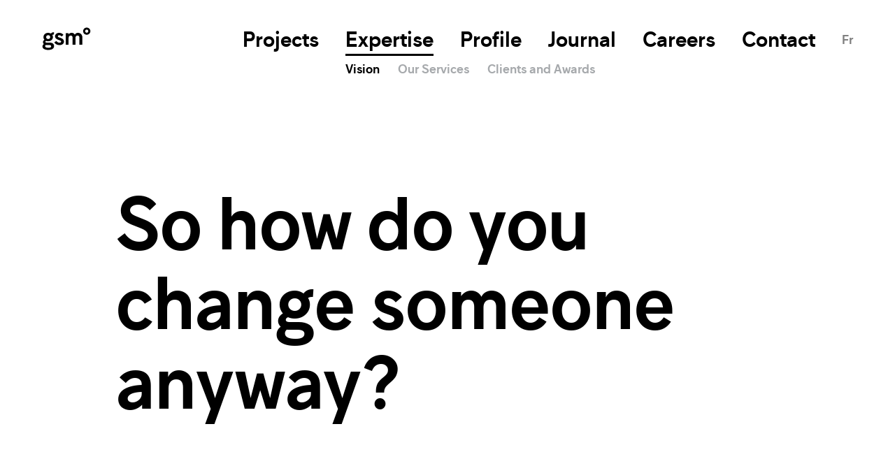

--- FILE ---
content_type: text/html; charset=UTF-8
request_url: https://gsmproject.com/en/vision/
body_size: 11479
content:
<!doctype html><html lang="en" class="block-scroll"><head><meta http-equiv="Content-Type" content="text/html; charset=UTF-8"><meta charset="utf-8"><meta http-equiv="X-UA-Compatible" content="IE=edge,chrome=IE9"><meta name="viewport" content="width=device-width, initial-scale=1, ui-minimal"><title>Vision - GSM Project - design &amp; production</title><meta name="title" content="Vision - GSM Project - design &amp; production"><meta name="description" content="GSM Project's goal is to create something that changes someone. So how do you change someone anyway? Discover the GSM Project Vision to see how we do it."><meta property="og:title" content="Vision - GSM Project - design &amp; production"><meta property="og:url" content="https://gsmproject.com/en/vision/"><meta property="og:type" content="website"><meta property="og:image" content="https://gsmproject.com/workspace/uploads/config/gsm_1200x630-1467228388.jpg"><meta property="og:image:url" content="https://gsmproject.com/workspace/uploads/config/gsm_1200x630-1467228388.jpg"><meta property="og:image:width" content="1200"><meta property="og:image:height" content="630"><meta property="og:description" content="GSM Project's goal is to create something that changes someone. So how do you change someone anyway? Discover the GSM Project Vision to see how we do it."><meta name="twitter:card" content="summary_large_image"><meta name="twitter:site" content="https://twitter.com/gsm_project"><meta name="twitter:title" content="Vision - GSM Project - design &amp; production"><meta name="twitter:creator" content="@GSM Project"><meta name="twitter:domain" content="https://twitter.com/gsm_project"><meta name="twitter:image" content="https://gsmproject.com/workspace/uploads/config/gsm_1200x630-1467228388.jpg"><meta name="twitter:description" content="GSM Project's goal is to create something that changes someone. So how do you change someone anyway? Discover the GSM Project Vision to see how we do it."><link rel="dns-prefetch" href="//watermark.deuxhuithuit.com"><link rel="dns-prefetch" href="//www.google-analytics.com"><link rel="dns-prefetch" href="//cdnjs.cloudflare.com"><link title="Vision - GSM Project - design et production" rel="alternate" hreflang="fr" href="/fr/vision/"><link rel="canonical" href="https://gsmproject.com/en/vision/"><link rel="shortcut icon" href="https://gsmproject.com/favicon.ico" type="image/vnd.microsoft.icon"><link rel="icon" href="https://gsmproject.com/favicon.ico" type="image/ico"><link rel="icon" href="https://gsmproject.com/favicon.png" type="image/png"><link rel="apple-touch-icon" href="https://gsmproject.com/favicon.png" type="image/png"><link rel="pavatar" href="https://gsmproject.com/favicon.png" type="image/png"><meta name="msapplication-TileImage" content="https://gsmproject.com/favicon.png"><link rel="author" href="https://gsmproject.com/humans.txt"><link rel="stylesheet" type="text/css" href="/workspace/assets/css/main.min.1.6.1.css"><script>
	var dataLayer = dataLayer || [];
	dataLayer.push({'page':{'language':'en'}});
	</script><script>(function(w,d,s,l,i){w[l]=w[l]||[];w[l].push({'gtm.start':new Date().getTime(),event:'gtm.js'});
	var f=d.getElementsByTagName(s)[0],
	j=d.createElement(s),dl=l!='dataLayer'?'&l='+l:'';j.async=true;
	j.src='https://www.googletagmanager.com/gtm.js?id='+i+dl;
	f.parentNode.insertBefore(j,f);
	})(window,document,'script','dataLayer','GTM-537TN63G');
	</script><script>
			//
			window.gdprAppliesGlobally=false;(function(){(function(e,r){var t=document.createElement("link");t.rel="preconnect";t.as="script";var n=document.createElement("link");n.rel="dns-prefetch";n.as="script";var i=document.createElement("link");i.rel="preload";i.as="script";var o=document.createElement("script");o.id="spcloader";o.type="text/javascript";o["async"]=true;o.charset="utf-8";var a="https://sdk.privacy-center.org/"+e+"/loader.js?target_type=notice&target="+r;if(window.didomiConfig&&window.didomiConfig.user){var c=window.didomiConfig.user;var d=c.country;var s=c.region;if(d){a=a+"&country="+d;if(s){a=a+"&region="+s}}}t.href="https://sdk.privacy-center.org/";n.href="https://sdk.privacy-center.org/";i.href=a;o.src=a;var l=document.getElementsByTagName("script")[0];l.parentNode.insertBefore(t,l);l.parentNode.insertBefore(n,l);l.parentNode.insertBefore(i,l);l.parentNode.insertBefore(o,l)})("3d3d65bd-1079-46f6-beff-f9fb7d4a904f","LxyyMPcE")})();
			//
			</script></head><body class="en page-vision" data-version="1.6.1"><noscript><iframe src="https://www.googletagmanager.com/ns.html?id=GTM-537TN63G" height="0" width="0" style="display:none;visibility:hidden"></iframe></noscript><div id="site-ctn"><div id="site"><div id="site-intro" class="fixed fill z-index- flexbox flex-center bg-color-white"><svg xmlns="http://www.w3.org/2000/svg" xmlns:xlink="http://www.w3.org/1999/xlink" class="site-intro-logo" version="1.1" x="0px" y="0px" width="70px" height="70px" viewBox="0 -18.5 70 70" xml:space="preserve"><g class="word"><path d="M8.992,32.484c-5,0-8.223-1.842-8.223-4.9c0-1.381,0.625-2.532,1.842-3.519c-0.724-0.757-1.185-1.71-1.185-2.697     c0-1.283,0.724-2.565,2.171-3.421c-0.921-1.053-1.48-2.368-1.48-3.882c0-3.518,3.026-6.084,6.775-6.084     c1.48,0,2.829,0.395,3.947,1.084c0.954-1.315,2.533-2.071,4.44-1.874l-0.23,3.19c-0.953-0.066-1.743,0.197-2.17,0.724     c0.526,0.855,0.822,1.875,0.822,2.959c0,3.454-2.994,6.019-6.842,6.019c-1.085,0-2.072-0.197-2.96-0.559     c-0.625,0.264-1.02,0.724-1.02,1.217c0,0.822,0.756,1.184,1.809,1.184H10.8c3.519,0,6.579,1.48,6.579,5.066     C17.379,30.708,13.695,32.484,8.992,32.484z M13.234,27.189c0-1.415-1.677-1.744-3.125-1.744H5.9c-0.197,0-0.395,0-0.592-0.032     c-0.559,0.526-0.789,1.085-0.789,1.579c0,1.808,2.17,2.4,4.769,2.4C11.557,29.393,13.234,28.866,13.234,27.189z M8.925,16.894     c1.644,0,2.895-1.216,2.895-2.763c0-1.546-1.25-2.796-2.895-2.796c-1.678,0-2.927,1.25-2.927,2.796     C5.998,15.677,7.249,16.894,8.925,16.894z"></path><path d="M26.866,15.316c3.256,1.052,4.638,2.927,4.638,5.13c0,2.927-2.566,5.132-6.414,5.132c-3.519,0-5.953-1.611-7.466-3.849     l2.927-2.138c1.316,1.742,2.697,2.5,4.539,2.5c1.513,0,2.368-0.626,2.368-1.514c0-0.758-0.526-1.349-2.27-1.941l-2.302-0.789     c-2.796-0.954-4.177-2.861-4.177-4.934c0-2.598,2.434-4.933,5.986-4.933c2.861,0,5.064,1.513,6.118,2.927l-2.763,2.302     c-0.592-0.79-1.809-1.743-3.256-1.743c-1.283,0-2.039,0.658-2.039,1.447c0,0.79,0.625,1.283,1.545,1.579L26.866,15.316z"></path><path d="M38.092,25.084h-4.144V8.474h3.947v1.842c1.02-1.382,2.631-2.335,4.572-2.335c1.94,0,3.717,0.986,4.539,2.631     c0.889-1.842,2.828-2.631,4.572-2.631c2.926,0,6.184,2.006,6.184,6.48v10.623h-4.145v-9.899c0-2.105-0.922-3.29-2.664-3.29     c-1.941,0-3.026,1.381-3.026,3.421v9.768h-4.144v-9.899c0-2.105-0.855-3.29-2.664-3.29c-1.941,0-3.026,1.316-3.026,3.783     L38.092,25.084L38.092,25.084z"></path></g><path class="dot" d="M64.035,0.515c2.828,0,5.196,2.236,5.196,5.099c0,2.926-2.368,5.098-5.196,5.098c-2.861,0-5.197-2.236-5.197-5.098    C58.838,2.751,61.205,0.515,64.035,0.515z M64.035,7.882c1.249,0,2.236-1.019,2.236-2.269c0-1.25-0.987-2.27-2.236-2.27    c-1.25,0-2.236,1.019-2.236,2.27C61.797,6.862,62.785,7.882,64.035,7.882z"></path></svg></div><header class="site-header transition-color" role="menubar"><div class="site-header-main height-larger padding-bottom-smallest site-padding-no-offset"><div class="site-header-main-content flexbox flex-align-items-center margin-auto padding-top-smallest full-width"><div class="site-header-mobile-menu-header flex-shrink-1"><a role="menuitem" class="site-header-logo" href="/en/"><svg xmlns="http://www.w3.org/2000/svg" xmlns:xlink="http://www.w3.org/1999/xlink" version="1.1" x="0px" y="0px" width="70px" height="33px" viewBox="0 0 93 44" xml:space="preserve" class="relative top-minus-micro transition-fill"><path d="M11.822,43.313c-6.666,0-10.963-2.456-10.963-6.534c0-1.842,0.833-3.377,2.456-4.692c-0.965-1.009-1.579-2.28-1.579-3.596   c0-1.711,0.965-3.421,2.895-4.562c-1.228-1.403-1.974-3.157-1.974-5.175c0-4.691,4.035-8.112,9.034-8.112   c1.973,0,3.771,0.526,5.262,1.446c1.272-1.754,3.377-2.762,5.92-2.499l-0.307,4.254c-1.271-0.088-2.324,0.263-2.894,0.965   c0.702,1.14,1.096,2.499,1.096,3.946c0,4.605-3.991,8.025-9.122,8.025c-1.447,0-2.763-0.263-3.947-0.745   c-0.833,0.351-1.359,0.965-1.359,1.622c0,1.097,1.008,1.579,2.412,1.579h5.482c4.692,0,8.771,1.974,8.771,6.754   C23.005,40.944,18.093,43.313,11.822,43.313z M17.479,36.252c0-1.886-2.236-2.324-4.166-2.324H7.7c-0.263,0-0.526,0-0.79-0.044   c-0.745,0.702-1.052,1.447-1.052,2.105c0,2.411,2.894,3.201,6.359,3.201C15.243,39.19,17.479,38.488,17.479,36.252z M11.734,22.525   c2.192,0,3.859-1.622,3.859-3.684c0-2.061-1.667-3.728-3.859-3.728c-2.237,0-3.903,1.667-3.903,3.728   C7.831,20.903,9.498,22.525,11.734,22.525z"></path><path d="M35.654,20.421c4.342,1.403,6.184,3.903,6.184,6.841c0,3.903-3.421,6.842-8.552,6.842c-4.692,0-7.938-2.149-9.955-5.131   l3.903-2.851c1.754,2.324,3.596,3.333,6.052,3.333c2.017,0,3.157-0.834,3.157-2.018c0-1.009-0.702-1.798-3.026-2.588l-3.07-1.052   c-3.728-1.272-5.569-3.815-5.569-6.579c0-3.464,3.245-6.577,7.981-6.577c3.815,0,6.753,2.017,8.157,3.903l-3.684,3.069   c-0.79-1.053-2.412-2.324-4.342-2.324c-1.71,0-2.719,0.877-2.719,1.929c0,1.053,0.833,1.711,2.061,2.105L35.654,20.421z"></path><path d="M50.622,33.445h-5.525V11.299h5.263v2.456c1.359-1.842,3.508-3.113,6.096-3.113c2.587,0,4.955,1.315,6.052,3.508   c1.184-2.456,3.771-3.508,6.096-3.508c3.902,0,8.244,2.675,8.244,8.64v14.164h-5.525v-13.2c0-2.807-1.229-4.386-3.553-4.386   c-2.587,0-4.034,1.842-4.034,4.562v13.024h-5.525v-13.2c0-2.807-1.141-4.386-3.553-4.386c-2.587,0-4.034,1.755-4.034,5.044V33.445z   "></path><path d="M85.213,0.687c3.771,0,6.929,2.981,6.929,6.798c0,3.902-3.157,6.797-6.929,6.797c-3.815,0-6.929-2.982-6.929-6.797   C78.284,3.668,81.441,0.687,85.213,0.687z M85.213,10.51c1.666,0,2.982-1.359,2.982-3.025c0-1.667-1.316-3.026-2.982-3.026   c-1.667,0-2.982,1.359-2.982,3.026C82.23,9.15,83.546,10.51,85.213,10.51z"></path></svg><span class="hidden">GSM Project - design &amp; production</span></a><button class="button js-menu-toggle mobile-design site-header-close"><svg xmlns="http://www.w3.org/2000/svg" xmlns:xlink="http://www.w3.org/1999/xlink" version="1.1" x="0px" y="0px" width="36px" height="36px" viewBox="62.95 63.3 386 386" class=" svg-x "><path fill="#000000" d="M443.6,387.1L312.4,255.4l131.5-130c5.399-5.4,5.399-14.2,0-19.6l-37.4-37.6c-2.6-2.6-6.1-4-9.8-4    s-7.2,1.5-9.8,4L256,197.8L124.9,68.3c-2.6-2.6-6.1-4-9.8-4c-3.7,0-7.2,1.5-9.8,4L68,105.9c-5.4,5.4-5.4,14.2,0,19.6l131.5,130    L68.4,387.1c-2.6,2.601-4.1,6.101-4.1,9.801c0,3.699,1.4,7.199,4.1,9.8l37.4,37.6c2.7,2.7,6.2,4.101,9.8,4.101    c3.5,0,7.1-1.301,9.8-4.101L256,313.1L386.7,444.2c2.7,2.7,6.2,4.1,9.8,4.1c3.5,0,7.1-1.3,9.8-4.1l37.4-37.601    c2.6-2.6,4.1-6.1,4.1-9.8C447.7,393.2,446.2,389.7,443.6,387.1z"></path></svg></button></div><div class="site-header-nav-ctn  margin-top-smaller margin-bottom-small flex-grow-2 flexbox flex-justify-end flex-align-items-center"><nav class="flexbox flex-row span-30-from-desktop spaced-horizontal-smaller-to-sm-small js-collapse-ctn" data-is-accordeon="true" id="site-nav" role="menu"><div class="nav-link-ctn flexbox"><a target="_self" role="menuitem" data-ga-cat="menu" data-ga-label="en/Projects" class="btn-page-projects btn-page-projects-case-study  nav-link animated-box-underlined inline-block" href="/en/projects/">Projects</a></div><div class="nav-link-ctn flexbox js-collapse-item opened"><a target="_self" role="menuitem" data-ga-cat="menu" data-ga-label="en/Expertise" class="btn-page-vision selected nav-link animated-box-underlined inline-block btn-page-vision btn-page-our-services btn-page-clients-and-awards selected js-collapse-trigger" href="/en/vision/">Expertise</a><div class="js-collapse-content absolute text-18-from-desktop flex-nowrap padding-top-smallest padding-bottom-smallest sub-nav-link-container show-opacity-when-parent-opened"><div class="flexbox-from-desktop flex-row spaced-horizontal-smaller"><div class="sub-nav-link-ctn"><a target="_self" role="menuitem" data-ga-cat="menu" data-ga-label="en/Vision" class="btn-page-vision selected sub-nav-link" href="/en/vision/">Vision</a></div><div class="sub-nav-link-ctn"><a target="_self" role="menuitem" data-ga-cat="menu" data-ga-label="en/Our Services" class="btn-page-our-services  sub-nav-link" href="/en/our-services/">Our Services</a></div><div class="sub-nav-link-ctn"><a target="_self" role="menuitem" data-ga-cat="menu" data-ga-label="en/Clients and Awards" class="btn-page-clients-and-awards  sub-nav-link" href="/en/clients-and-awards/">Clients and Awards</a></div></div></div></div><div class="nav-link-ctn flexbox js-collapse-item"><a target="_self" role="menuitem" data-ga-cat="menu" data-ga-label="en/Profile" class="btn-page-who-we-are  nav-link animated-box-underlined inline-block btn-page-who-we-are btn-page-history btn-page-team btn-page-team-members js-collapse-trigger" href="/en/who-we-are/">Profile</a><div class="js-collapse-content absolute text-18-from-desktop flex-nowrap padding-top-smallest padding-bottom-smallest sub-nav-link-container show-opacity-when-parent-opened"><div class="flexbox-from-desktop flex-row spaced-horizontal-smaller"><div class="sub-nav-link-ctn"><a target="_self" role="menuitem" data-ga-cat="menu" data-ga-label="en/Who We Are" class="btn-page-who-we-are  sub-nav-link" href="/en/who-we-are/">Who We Are</a></div><div class="sub-nav-link-ctn"><a target="_self" role="menuitem" data-ga-cat="menu" data-ga-label="en/History" class="btn-page-history  sub-nav-link" href="/en/history/">History</a></div><div class="sub-nav-link-ctn"><a target="_self" role="menuitem" data-ga-cat="menu" data-ga-label="en/Team" class="btn-page-team btn-page-team-members  sub-nav-link" href="/en/team/">Team</a></div></div></div></div><div class="nav-link-ctn flexbox"><a target="_self" role="menuitem" data-ga-cat="menu" data-ga-label="en/Journal" class="btn-page-journal btn-page-journal-article  nav-link animated-box-underlined inline-block" href="/en/journal/">Journal</a></div><div class="nav-link-ctn flexbox"><a target="_self" role="menuitem" data-ga-cat="menu" data-ga-label="en/Careers" class="btn-page-careers btn-page-careers-job-openings  nav-link animated-box-underlined inline-block" href="/en/careers/">Careers</a></div><div class="nav-link-ctn flexbox"><a target="_self" role="menuitem" data-ga-cat="menu" data-ga-label="en/Contact" class="btn-page-contact  nav-link animated-box-underlined inline-block" href="/en/contact/">Contact</a></div><span class="text-18-from-desktop margin-left-small translucent valign-bottom site-nav-lang-ctn"><a data-lg="fr" class="js-alt-lg-link lang-alt-btn " data-action="full" href="/fr/vision/">Fr</a></span></nav></div><div class="site-header-main-desktop-toggle desktop-design"></div></div></div><div class="site-header-alt flexbox flex-align-items-center flex-justify-space-between padding-mid padding-top-small full-width site-padding-no-offset hide-from-xs-to-sm"><a role="menuitem" class="site-header-logo" href="/en/"><svg xmlns="http://www.w3.org/2000/svg" xmlns:xlink="http://www.w3.org/1999/xlink" version="1.1" x="0px" y="0px" width="70px" height="33px" viewBox="0 0 93 44" xml:space="preserve" class="relative top-minus-micro transition-fill"><path d="M11.822,43.313c-6.666,0-10.963-2.456-10.963-6.534c0-1.842,0.833-3.377,2.456-4.692c-0.965-1.009-1.579-2.28-1.579-3.596   c0-1.711,0.965-3.421,2.895-4.562c-1.228-1.403-1.974-3.157-1.974-5.175c0-4.691,4.035-8.112,9.034-8.112   c1.973,0,3.771,0.526,5.262,1.446c1.272-1.754,3.377-2.762,5.92-2.499l-0.307,4.254c-1.271-0.088-2.324,0.263-2.894,0.965   c0.702,1.14,1.096,2.499,1.096,3.946c0,4.605-3.991,8.025-9.122,8.025c-1.447,0-2.763-0.263-3.947-0.745   c-0.833,0.351-1.359,0.965-1.359,1.622c0,1.097,1.008,1.579,2.412,1.579h5.482c4.692,0,8.771,1.974,8.771,6.754   C23.005,40.944,18.093,43.313,11.822,43.313z M17.479,36.252c0-1.886-2.236-2.324-4.166-2.324H7.7c-0.263,0-0.526,0-0.79-0.044   c-0.745,0.702-1.052,1.447-1.052,2.105c0,2.411,2.894,3.201,6.359,3.201C15.243,39.19,17.479,38.488,17.479,36.252z M11.734,22.525   c2.192,0,3.859-1.622,3.859-3.684c0-2.061-1.667-3.728-3.859-3.728c-2.237,0-3.903,1.667-3.903,3.728   C7.831,20.903,9.498,22.525,11.734,22.525z"></path><path d="M35.654,20.421c4.342,1.403,6.184,3.903,6.184,6.841c0,3.903-3.421,6.842-8.552,6.842c-4.692,0-7.938-2.149-9.955-5.131   l3.903-2.851c1.754,2.324,3.596,3.333,6.052,3.333c2.017,0,3.157-0.834,3.157-2.018c0-1.009-0.702-1.798-3.026-2.588l-3.07-1.052   c-3.728-1.272-5.569-3.815-5.569-6.579c0-3.464,3.245-6.577,7.981-6.577c3.815,0,6.753,2.017,8.157,3.903l-3.684,3.069   c-0.79-1.053-2.412-2.324-4.342-2.324c-1.71,0-2.719,0.877-2.719,1.929c0,1.053,0.833,1.711,2.061,2.105L35.654,20.421z"></path><path d="M50.622,33.445h-5.525V11.299h5.263v2.456c1.359-1.842,3.508-3.113,6.096-3.113c2.587,0,4.955,1.315,6.052,3.508   c1.184-2.456,3.771-3.508,6.096-3.508c3.902,0,8.244,2.675,8.244,8.64v14.164h-5.525v-13.2c0-2.807-1.229-4.386-3.553-4.386   c-2.587,0-4.034,1.842-4.034,4.562v13.024h-5.525v-13.2c0-2.807-1.141-4.386-3.553-4.386c-2.587,0-4.034,1.755-4.034,5.044V33.445z   "></path><path d="M85.213,0.687c3.771,0,6.929,2.981,6.929,6.798c0,3.902-3.157,6.797-6.929,6.797c-3.815,0-6.929-2.982-6.929-6.797   C78.284,3.668,81.441,0.687,85.213,0.687z M85.213,10.51c1.666,0,2.982-1.359,2.982-3.025c0-1.667-1.316-3.026-2.982-3.026   c-1.667,0-2.982,1.359-2.982,3.026C82.23,9.15,83.546,10.51,85.213,10.51z"></path></svg><span class="hidden">GSM Project - design &amp; production</span></a><button class="button mobile-design site-header-ham js-menu-toggle"><div class="ham"></div><div class="ham"></div><div class="ham"></div></button></div></header><div id="site-pages" class="js-auto-screen-height padding-top-largest" data-height-offset=".site-header-main" data-height-offset-mobile=".site-header-alt" data-bg-color="#ffffff"><div id="page-vision" class="page"><div class="site-padding-with-offset max-width-huge margin-auto border-box"><div class="flexbox ctn-5 ctn-ph-5 ctn-xs-5 ctn-sm-7 ctn-md-11 margin-left-auto guttered-smaller relative flex-row flex-wrap"><section class="col-5 col-ph-5 col-xs-5 col-sm-6 col-md-10 ctn-1 ctn-ph-5 ctn-xs-5 ctn-sm-7 ctn-md-11 guttered-smaller margin-bottom-mid margin-top-large js-auto-screen-height js-auto-screen-height" data-height-offset=".site-header-main" data-height-offset-mobile=".site-header-alt"><h1 class="heading-150 margin-bottom-larger scroll-fade-in-block"><span class="scroll-fade-in-block-inner block">So how do you change someone anyway?</span></h1><div class="col-1 col-ph-5 col-xs-4 col-sm-4 col-md-7 margin-auto block heading-30 scroll-fade-in-block"><div class="scroll-fade-in-block-inner"><p>By creating experiences that resonate at an emotional level; that challenge what they think and bring them to a deeper understanding.   </p><p>We think that’s huge. Here’s how we do it.</p></div></div></section><section class="ctn-1 ctn-ph-5 ctn-xs-5 ctn-sm-7 ctn-md-11 guttered-smaller relative padding-bottom-mid js-bg-color-scroll" data-bg-color="#6c7c9c" style="background-color: #6c7c9c;"><div class="col-1 col-ph-5 col-xs-5 col-sm-6 col-md-10 relative z-index-10  color-white padding-top-mid padding-bottom-mid"><h2 class="heading-150 margin-bottom-large margin-top-mid scroll-fade-in-block"><span class="block scroll-fade-in-block-inner">Put content first</span></h2><div class="ctn-1 ctn-xs-2 guttered-small auto-spacing"><div class="col-1 heading-30 margin-bottom-large scroll-fade-in-block"><div class="border-box scroll-fade-in-block-inner"><p>Design and technology are just methods of communication. Helping people understand: that’s our goal.    </p><p>To do that, we need to script our exhibitions very carefully and make sure that our means of delivery add to, rather than distract from, a deeper understanding.</p></div></div><div class="col-1 padding-left-small-from-desktop border-box scroll-fade-in-block"><div class="scroll-fade-in-block-inner"><h3 class="span-18 margin-bottom-micro font-guillon">A journey to the top of the world</h3><h4 class="heading-30"><a href="https://gsmprjct.com/en/projects/case-study/at-the-top-burj-khalifa/" class="inline-block">Burj Khalifa</a></h4><a href="https://gsmprjct.com/en/projects/case-study/at-the-top-burj-khalifa/" class="block margin-bottom-small"><div class="relative" style="padding-bottom: 150%;"><figure class="absolute fill full-width "><img alt="" data-src-format="/image/1/$w/0/uploads/vision/gsm-burj-1462543655.jpg" class="block full-width"></figure></div></a><div class="font-guillon margin-bottom-smaller"><p>How do you add to the pure sensation of travelling to the top of the world’s tallest building? By helping visitors understand the forces behind its rise from the desert floor.</p></div><a class="button btn-text-long-arrow-right hover-move-arrow-right fill-white valign-bottom hover-move-arrow-right" href="https://gsmprjct.com/en/projects/case-study/at-the-top-burj-khalifa/"><div class="flexbox flex-align-items-center">View Project<svg xmlns="http://www.w3.org/2000/svg" xmlns:xlink="http://www.w3.org/1999/xlink" version="1.1" x="0px" y="0px" width="58px" height="18px" viewBox="0 0 58 18" xml:space="preserve" class="margin-left-smaller valign-bottom"><polygon points="57.698,8.993 48.705,0 46.583,2.121 51.973,7.51 0,7.51 0,10.51 51.942,10.51 46.583,15.868    48.705,17.989 57.698,8.996 57.697,8.995 "></polygon></svg></div></a></div></div></div></div></section><section class="ctn-1 ctn-ph-5 ctn-xs-5 ctn-sm-7 ctn-md-11 guttered-smaller relative padding-bottom-mid js-bg-color-scroll" data-bg-color="#a9278c" style="background-color: #a9278c;"><div class="col-1 col-ph-5 col-xs-5 col-sm-6 col-md-10 relative z-index-10  color-white padding-top-mid padding-bottom-mid"><h2 class="heading-150 margin-bottom-large margin-top-mid scroll-fade-in-block"><span class="block scroll-fade-in-block-inner">Make it all about them</span></h2><div class="ctn-1 ctn-xs-2 guttered-small auto-spacing"><div class="col-1 heading-30 margin-bottom-large scroll-fade-in-block"><div class="border-box scroll-fade-in-block-inner"><p>No surprise here: your visitors are important to you. To us, they’re all that matter.   </p><p>We put the visitors at the centre of everything we do, always looking for new ways to ensure that their experience will be memorable, emotional, and engaging.</p></div></div><div class="col-1 padding-left-small-from-desktop border-box scroll-fade-in-block"><div class="scroll-fade-in-block-inner"><h3 class="span-18 margin-bottom-micro font-guillon">What forces shape you?</h3><h4 class="heading-30"><a href="https://gsmprjct.com/en/projects/case-study/star-warstm-identities/" class="inline-block">Star Wars™ Identities</a></h4><a href="https://gsmprjct.com/en/projects/case-study/star-warstm-identities/" class="block margin-bottom-small"><div class="relative" style="padding-bottom: 85.8333333333333%;"><figure class="absolute fill full-width "><img alt="" data-src-format="/image/1/$w/0/uploads/vision/gsm-them-1462544013.jpg" class="block full-width"></figure></div></a><div class="font-guillon margin-bottom-smaller"><p>In order to ensure that all visitors would have a memorable experience (and not just the fans), we took the Star Wars theme of human identity and made it universal.</p></div><a class="button btn-text-long-arrow-right hover-move-arrow-right fill-white valign-bottom hover-move-arrow-right" href="https://gsmprjct.com/en/projects/case-study/star-warstm-identities/"><div class="flexbox flex-align-items-center">View Project<svg xmlns="http://www.w3.org/2000/svg" xmlns:xlink="http://www.w3.org/1999/xlink" version="1.1" x="0px" y="0px" width="58px" height="18px" viewBox="0 0 58 18" xml:space="preserve" class="margin-left-smaller valign-bottom"><polygon points="57.698,8.993 48.705,0 46.583,2.121 51.973,7.51 0,7.51 0,10.51 51.942,10.51 46.583,15.868    48.705,17.989 57.698,8.996 57.697,8.995 "></polygon></svg></div></a></div></div></div></div></section><section class="ctn-1 ctn-ph-5 ctn-xs-5 ctn-sm-7 ctn-md-11 guttered-smaller relative padding-bottom-mid js-bg-color-scroll" data-bg-color="#e18c3b" style="background-color: #e18c3b;"><div class="col-1 col-ph-5 col-xs-5 col-sm-6 col-md-10 relative z-index-10  color-white padding-top-mid padding-bottom-mid"><h2 class="heading-150 margin-bottom-large margin-top-mid scroll-fade-in-block"><span class="block scroll-fade-in-block-inner">Ensure it's viable</span></h2><div class="ctn-1 ctn-xs-2 guttered-small auto-spacing"><div class="col-1 heading-30 margin-bottom-large scroll-fade-in-block"><div class="border-box scroll-fade-in-block-inner"><p>An experience that doesn’t sustain itself doesn’t reach anyone. You want maximum value from your investment, and we want an exhibition with a long and healthy lifespan.   </p><p>We ensure that viability is built-in every step of the way, so that your project can thrive for years to come.</p></div></div><div class="col-1 padding-left-small-from-desktop border-box scroll-fade-in-block"><div class="scroll-fade-in-block-inner"><h3 class="span-18 margin-bottom-micro font-guillon">Do I have what it takes to be an astronaut?</h3><h4 class="heading-30"><a href="https://gsmprjct.com/en/projects/case-study/the-cosmodome/" class="inline-block">The Cosmodome</a></h4><a href="https://gsmprjct.com/en/projects/case-study/the-cosmodome/" class="block margin-bottom-small"><div class="relative" style="padding-bottom: 56.25%;"><figure class="absolute fill full-width "><img alt="" data-src-format="/image/1/$w/0/uploads/vision/cosmo_2-1464296744-1465477964.jpg" class="block full-width"></figure></div></a><div class="font-guillon margin-bottom-smaller"><p>How do you generate repeat visits, so critical to your museum’s survival, when you’re based in a mid-sized market?  By developing a personalized immersive experience that’s different every time you visit.</p></div><a class="button btn-text-long-arrow-right hover-move-arrow-right fill-white valign-bottom hover-move-arrow-right" href="https://gsmprjct.com/en/projects/case-study/the-cosmodome/"><div class="flexbox flex-align-items-center">View Project<svg xmlns="http://www.w3.org/2000/svg" xmlns:xlink="http://www.w3.org/1999/xlink" version="1.1" x="0px" y="0px" width="58px" height="18px" viewBox="0 0 58 18" xml:space="preserve" class="margin-left-smaller valign-bottom"><polygon points="57.698,8.993 48.705,0 46.583,2.121 51.973,7.51 0,7.51 0,10.51 51.942,10.51 46.583,15.868    48.705,17.989 57.698,8.996 57.697,8.995 "></polygon></svg></div></a></div></div></div></div></section><section class="ctn-1 ctn-ph-5 ctn-xs-5 ctn-sm-7 ctn-md-11 guttered-smaller relative padding-bottom-mid js-bg-color-scroll" data-bg-color="#270d7d" style="background-color: #270d7d;"><div class="col-1 col-ph-5 col-xs-5 col-sm-6 col-md-10 relative z-index-10  color-white padding-top-mid padding-bottom-mid"><h2 class="heading-150 margin-bottom-large margin-top-mid scroll-fade-in-block"><span class="block scroll-fade-in-block-inner">Take a calculated risk</span></h2><div class="ctn-1 ctn-xs-2 guttered-small auto-spacing"><div class="col-1 heading-30 margin-bottom-large scroll-fade-in-block"><div class="border-box scroll-fade-in-block-inner"><p>Great things don’t come from playing it safe. We need to take creative risks in order to make something special. We can take these risks with our eyes wide open, and from the solid footing of our collective experience, but let’s take them. And great things will follow.</p></div></div><div class="col-1 padding-left-small-from-desktop border-box scroll-fade-in-block"><div class="scroll-fade-in-block-inner"><h3 class="span-18 margin-bottom-micro font-guillon">700 years of history in one innovative gallery</h3><h4 class="heading-30"><a href="/en/projects/case-study/singapore-history-gallery/" class="inline-block">Singapore History Gallery</a></h4><a href="/en/projects/case-study/singapore-history-gallery/" class="block margin-bottom-small"><div class="relative" style="padding-bottom: 56.25%;"><figure class="absolute fill full-width "><img alt="" data-src-format="/image/1/$w/0/uploads/vision/01_07_original-2-1462851492.jpg" class="block full-width"></figure></div></a><div class="font-guillon margin-bottom-smaller"><p>Imagine an entire gallery with no printed text. Seventy five thousand square feet, and not a single printed word. We turned a daunting design spec into a hugely enriching component of the visitor experience.</p></div><a class="button btn-text-long-arrow-right hover-move-arrow-right fill-white valign-bottom hover-move-arrow-right" href="/en/projects/case-study/singapore-history-gallery/"><div class="flexbox flex-align-items-center">View Project<svg xmlns="http://www.w3.org/2000/svg" xmlns:xlink="http://www.w3.org/1999/xlink" version="1.1" x="0px" y="0px" width="58px" height="18px" viewBox="0 0 58 18" xml:space="preserve" class="margin-left-smaller valign-bottom"><polygon points="57.698,8.993 48.705,0 46.583,2.121 51.973,7.51 0,7.51 0,10.51 51.942,10.51 46.583,15.868    48.705,17.989 57.698,8.996 57.697,8.995 "></polygon></svg></div></a></div></div></div></div></section><section class="ctn-1 ctn-ph-5 ctn-xs-5 ctn-sm-7 ctn-md-11 guttered-smaller relative padding-bottom-mid js-bg-color-scroll" data-bg-color="#c62631" style="background-color: #c62631;"><div class="col-1 col-ph-5 col-xs-5 col-sm-6 col-md-10 relative z-index-10  color-white padding-top-mid padding-bottom-mid"><h2 class="heading-150 margin-bottom-large margin-top-mid scroll-fade-in-block"><span class="block scroll-fade-in-block-inner">Put our heads together</span></h2><div class="ctn-1 ctn-xs-2 guttered-small auto-spacing"><div class="col-1 heading-30 margin-bottom-large scroll-fade-in-block"><div class="border-box scroll-fade-in-block-inner"><p>You know your business and your audience; we know how to create memorable experiences. Amazing things can happen when we work together, defining objectives, collaborating openly, leaving no stone unturned. Only together can we create a richer, more rewarding visitor experience. Get in touch. We’re ready when you are.</p></div></div><div class="col-1 padding-left-small-from-desktop border-box scroll-fade-in-block"><div class="scroll-fade-in-block-inner"><h3 class="span-18 margin-bottom-micro font-guillon">A new look for natural history</h3><h4 class="heading-30"><a href="https://gsmprjct.com/en/projects/case-study/lee-kong-chian-natural-history-museum/" class="inline-block">Lee Kong Chian Natural History Museum</a></h4><a href="https://gsmprjct.com/en/projects/case-study/lee-kong-chian-natural-history-museum/" class="block margin-bottom-small"><div class="relative" style="padding-bottom: 56.25%;"><figure class="absolute fill full-width "><img alt="" data-src-format="/image/1/$w/0/uploads/vision/lkcnhm-gsm-detail-1456498704.jpg" class="block full-width"></figure></div></a><div class="font-guillon margin-bottom-smaller"><p>The oldest museum in Singapore needed to modernize in time for its move into a new building. Working closely with the museum’s researchers and specialists, and the project’s architects, we created a global landmark.</p></div><a class="button btn-text-long-arrow-right hover-move-arrow-right fill-white valign-bottom hover-move-arrow-right" href="https://gsmprjct.com/en/projects/case-study/lee-kong-chian-natural-history-museum/"><div class="flexbox flex-align-items-center">View Project<svg xmlns="http://www.w3.org/2000/svg" xmlns:xlink="http://www.w3.org/1999/xlink" version="1.1" x="0px" y="0px" width="58px" height="18px" viewBox="0 0 58 18" xml:space="preserve" class="margin-left-smaller valign-bottom"><polygon points="57.698,8.993 48.705,0 46.583,2.121 51.973,7.51 0,7.51 0,10.51 51.942,10.51 46.583,15.868    48.705,17.989 57.698,8.996 57.697,8.995 "></polygon></svg></div></a></div></div></div></div></section></div></div></div></div><footer class="site-footer padding-left-largest color-white bg-color-grey"><div class="js-footer-filler"></div><div class="js-footer-fixed padding-top-large padding-bottom-smaller fixed footer-fixed-content z-index-1 bottom left right  margin-auto border-box flexbox flex-column flex-justify-space-between full-width site-padding-no-offset"><div class="flexbox-from-sm ctn-5 ctn-ph-5 ctn-xs-7 ctn-sm-7 ctn-md-11 guttered-smaller margin-bottom-mid"><div class="col-sm-4 js-collapse-ctn relative" data-is-accordeon="true"><div class="js-collapse-item margin-bottom-smaller opened"><button class="button btn-collapse-small-arrow relative js-collapse-trigger heading-30"><svg xmlns="http://www.w3.org/2000/svg" xmlns:xlink="http://www.w3.org/1999/xlink" version="1.1" x="0px" y="0px" width="19px" height="18px" viewBox="0 0 19 18" xml:space="preserve" class="arrow fill-white square-smallest left-minus-smaller absolute margin-top-smallest"><polygon fill="" points="19.448,8.993 10.455,0 8.333,2.121 13.723,7.51 0,7.51 0,10.51 13.692,10.51 8.333,15.868    10.455,17.989 19.448,8.996 19.447,8.995 "></polygon></svg>Montreal</button><div class="js-collapse-content box-sizing padding-top-smaller font-guillon"><a class="button inline-block" href="mailto:montreal@gsmproject.com">montreal@gsmproject.com</a><br><a class="button" href="tel:+1%20514%20787%205889">+1 514 787 5889</a><br><a class="button block margin-top-small" href="https://www.google.com/maps/place/780+Av.+Brewster,+Montr%C3%A9al,+QC+H4C+2K1/@45.4825387,-73.5850143,17z/data=!3m1!4b1!4m5!3m4!1s0x4cc91a76bd808717:0x357d5b0b7e5f2fb5!8m2!3d45.4825387!4d-73.5828256" target="_blank"><p>780, Brewster ave, 4th Floor<br>
Montreal (Quebec) Canada H4C 2K1</p></a></div></div><div class="js-collapse-item margin-bottom-smaller"><button class="button btn-collapse-small-arrow relative js-collapse-trigger heading-30"><svg xmlns="http://www.w3.org/2000/svg" xmlns:xlink="http://www.w3.org/1999/xlink" version="1.1" x="0px" y="0px" width="19px" height="18px" viewBox="0 0 19 18" xml:space="preserve" class="arrow fill-white square-smallest left-minus-smaller absolute margin-top-smallest"><polygon fill="" points="19.448,8.993 10.455,0 8.333,2.121 13.723,7.51 0,7.51 0,10.51 13.692,10.51 8.333,15.868    10.455,17.989 19.448,8.996 19.447,8.995 "></polygon></svg>Singapore</button><div class="js-collapse-content box-sizing padding-top-smaller font-guillon hidden"><a class="button inline-block" href="mailto:singapore@gsmproject.com">singapore@gsmproject.com</a><br><a class="button" href="tel:+65%206737%208907">+65 6737 8907</a><br><a class="button block margin-top-small" href="https://www.google.ca/search?q=279%2C+River+Valley+Road+%2306-01+Singapore+238320&amp;oq=279%2C+River+Valley+Road+%2306-01+Singapore+238320&amp;aqs=chrome..69i57.766j0j7&amp;sourceid=chrome&amp;ie=UTF-8" target="_blank"><p>279, River Valley Road #06-01<br>
Singapore 238320</p></a></div></div><div class="js-collapse-item margin-bottom-smaller"><button class="button btn-collapse-small-arrow relative js-collapse-trigger heading-30"><svg xmlns="http://www.w3.org/2000/svg" xmlns:xlink="http://www.w3.org/1999/xlink" version="1.1" x="0px" y="0px" width="19px" height="18px" viewBox="0 0 19 18" xml:space="preserve" class="arrow fill-white square-smallest left-minus-smaller absolute margin-top-smallest"><polygon fill="" points="19.448,8.993 10.455,0 8.333,2.121 13.723,7.51 0,7.51 0,10.51 13.692,10.51 8.333,15.868    10.455,17.989 19.448,8.996 19.447,8.995 "></polygon></svg>Paris</button><div class="js-collapse-content box-sizing padding-top-smaller font-guillon hidden"><a class="button inline-block" href="mailto:paris@gsmproject.com">paris@gsmproject.com</a><br><a class="button" href="tel:+33%207%2067%2045%2005%2004">+33 7 67 45 05 04</a><br><a class="button block margin-top-small" href="https://maps.app.goo.gl/gkKsbrbeM6hkFZRQ8" target="_blank"><p>95 Boulevard de Magenta<br>
75010 Paris France</p></a></div></div><div class="js-collapse-item margin-bottom-smaller"><button class="button btn-collapse-small-arrow relative js-collapse-trigger heading-30"><svg xmlns="http://www.w3.org/2000/svg" xmlns:xlink="http://www.w3.org/1999/xlink" version="1.1" x="0px" y="0px" width="19px" height="18px" viewBox="0 0 19 18" xml:space="preserve" class="arrow fill-white square-smallest left-minus-smaller absolute margin-top-smallest"><polygon fill="" points="19.448,8.993 10.455,0 8.333,2.121 13.723,7.51 0,7.51 0,10.51 13.692,10.51 8.333,15.868    10.455,17.989 19.448,8.996 19.447,8.995 "></polygon></svg>Dubai</button><div class="js-collapse-content box-sizing padding-top-smaller font-guillon hidden"><a class="button inline-block" href="mailto:dubai@gsmproject.com">dubai@gsmproject.com</a><br><a class="button" href="tel:+33%207%2067%2045%2005%2004">+33 7 67 45 05 04</a><br></div></div></div><div class="col-sm-5 margin-top-mid-to-sm"><div class="flexbox ctn-sm-5 column-to-ph-row guttered-smaller"><div class="col-1 col-sm-2"><div class="heading-30 margin-bottom-smaller">Careers</div><a class="font-guillon" href="/en/careers/">Join our team</a></div><div class="col-1 col-sm-3"><div class="heading-30 margin-bottom-smaller">Follow us</div><a class="color-white valign-middle inline-block margin-left-smaller-to-sm margin-right-smallest margin-left-3px" href="https://ca.linkedin.com/company/gsm-project"><svg xmlns="http://www.w3.org/2000/svg" class="width-full overflow-visible block" width="23" height="22" preserveAspectRatio="xMidYMin slice" viewBox="0 0 23 22"><path d="M5.2 2.8C5.2 4.1 4.3 5.1 2.7 5.1C1.2 5.1 0.3 4.1 0.3 2.8C0.3 1.5 1.3 0.5 2.8 0.5C4.2 0.5 5.2 1.5 5.2 2.8ZM0.4 22V7H5V22H0.4ZM8.3 11.8C8.3 9.9 8.2 8.4 8.2 7H12.2L12.4 9.1H12.5C13.1 8.1 14.6 6.7 17.1 6.7C20.2 6.7 22.5 8.8 22.5 13.2V22H17.8V13.7C17.8 11.8 17.1 10.5 15.4 10.5C14.1 10.5 13.3 11.4 13 12.2V22H8.3V11.8V11.8Z" fill="currentColor"></path></svg></a><a class="color-white valign-middle inline-block margin-left-smaller-to-sm margin-right-smallest" href="https://www.facebook.com/gsmproject-582181121800609/"><svg xmlns="http://www.w3.org/2000/svg" class="width-full overflow-visible block" width="13" height="22" preserveAspectRatio="xMidYMin slice" viewBox="0 0 13 22"><path d="M12.3 4.4H9.1C8.6 4.4 8.2 4.9 8.2 5.5V7.8H12.3L11.6 11.5H8.2V21.8H4.3V11.5H0.6V8.1H4V6C4 3 6.1 0.7 8.8 0.7H12V4.4H12.3Z" fill="currentColor"></path></svg></a><a class="color-white valign-middle inline-block margin-left-smaller-to-sm margin-right-smallest" href="https://www.instagram.com/gsmproject/?hl=en"><svg xmlns="http://www.w3.org/2000/svg" class="width-full overflow-visible block" width="26" height="26" preserveAspectRatio="xMidYMin slice" viewBox="0 0 26 26"><path d="M13 2.9C16.3 2.9 16.7 2.9 18 3C19.2 3.1 19.8 3.3 20.3 3.4C20.9 3.6 21.3 3.9 21.7 4.3C22.1 4.7 22.4 5.1 22.6 5.7C22.8 6.1 23 6.8 23 8C23.1 9.3 23.1 9.7 23.1 13C23.1 16.3 23.1 16.7 23 18C22.9 19.2 22.7 19.8 22.6 20.3C22.4 20.9 22.1 21.3 21.7 21.7C21.3 22.1 20.9 22.4 20.3 22.6C19.9 22.8 19.2 23 18 23C16.7 23.1 16.3 23.1 13 23.1C9.7 23.1 9.3 23.1 8 23C6.8 22.9 6.2 22.7 5.7 22.6C5.1 22.4 4.7 22.1 4.3 21.7C3.9 21.3 3.6 20.9 3.4 20.3C3.3 19.8 3.1 19.2 3 18C2.9 16.7 2.9 16.3 2.9 13C2.9 9.7 2.9 9.3 3 8C3.1 6.8 3.3 6.2 3.4 5.7C3.6 5.1 3.9 4.7 4.3 4.3C4.7 3.9 5.1 3.6 5.7 3.4C6.2 3.3 6.8 3.1 8 3C9.3 2.9 9.7 2.9 13 2.9ZM13 0.7C9.7 0.7 9.2 0.7 7.9 0.8C6.6 0.9 5.7 1.1 4.9 1.4C4.1 1.7 3.5 2.1 2.8 2.8C2.1 3.5 1.7 4.2 1.4 5C1.1 5.8 0.9 6.7 0.8 8C0.7 9.3 0.7 9.7 0.7 13.1C0.7 16.5 0.7 16.9 0.8 18.2C0.9 19.5 1.1 20.4 1.4 21.2C1.7 22 2.1 22.7 2.8 23.4C3.5 24.1 4.2 24.5 5 24.8C5.8 25.1 6.7 25.3 8 25.4C9.3 25.5 9.7 25.5 13.1 25.5C16.5 25.5 16.9 25.5 18.2 25.4C19.5 25.3 20.4 25.1 21.2 24.8C22 24.5 22.7 24.1 23.4 23.4C24.1 22.7 24.5 22 24.8 21.2C25.1 20.4 25.3 19.5 25.4 18.2C25.5 16.9 25.5 16.5 25.5 13.1C25.5 9.7 25.5 9.3 25.4 8C25.3 6.7 25.1 5.8 24.8 5C24.5 4.2 24.1 3.5 23.4 2.8C22.7 2.1 22 1.7 21.2 1.4C20.4 1.1 19.5 0.9 18.2 0.8C16.7 0.7 16.3 0.7 13 0.7Z" fill="currentColor"></path><path d="M13 6.7C9.5 6.7 6.7 9.5 6.7 13C6.7 16.5 9.5 19.3 13 19.3C16.5 19.3 19.3 16.5 19.3 13C19.3 9.5 16.5 6.7 13 6.7ZM13 17.1C10.7 17.1 8.9 15.3 8.9 13C8.9 10.7 10.7 8.9 13 8.9C15.3 8.9 17.1 10.7 17.1 13C17.1 15.3 15.3 17.1 13 17.1Z" fill="currentColor"></path><path d="M19.6 7.9C20.4284 7.9 21.1 7.22843 21.1 6.4C21.1 5.57157 20.4284 4.9 19.6 4.9C18.7716 4.9 18.1 5.57157 18.1 6.4C18.1 7.22843 18.7716 7.9 19.6 7.9Z" fill="currentColor"></path></svg></a><a class="color-white valign-middle inline-block margin-left-smaller-to-sm margin-right-smallest" href="https://twitter.com/gsm_project"><svg xmlns="http://www.w3.org/2000/svg" class="width-full overflow-visible block" width="22" height="18" preserveAspectRatio="xMidYMin slice" viewBox="0 0 22 18"><path d="M21.1 2.2C20.3 2.5 19.5 2.8 18.6 2.9C19.5 2.4 20.2 1.5 20.5 0.5C19.7 1 18.7 1.4 17.8 1.6C17 0.7 15.9 0.2 14.6 0.2C12.2 0.2 10.3 2.1 10.3 4.5C10.3 4.8 10.3 5.2 10.4 5.5C6.8 5.3 3.6 3.6 1.5 1C1.1 1.6 0.9 2.4 0.9 3.2C0.9 4.7 1.7 6 2.8 6.8C2.1 6.8 1.4 6.6 0.8 6.3V6.4C0.8 8.5 2.3 10.3 4.3 10.7C3.9 10.8 3.6 10.8 3.2 10.8C2.9 10.8 2.7 10.8 2.4 10.7C2.9 12.4 4.5 13.7 6.5 13.7C5 14.9 3.2 15.6 1.1 15.6C0.8 15.6 0.4 15.6 0.1 15.5C2 16.7 4.3 17.4 6.8 17.4C14.8 17.4 19.1 10.8 19.1 5.1V4.5C19.8 3.8 20.5 3.1 21.1 2.2V2.2Z" fill="currentColor"></path></svg></a><a class="color-white valign-middle inline-block margin-left-smaller-to-sm margin-right-smallest" href="https://vimeo.com/channels/664115"><svg xmlns="http://www.w3.org/2000/svg" class="width-full overflow-visible block" width="21" height="19" preserveAspectRatio="xMidYMin slice" viewBox="0 0 21 19"><path d="M20.9 5.1C19.8 11.6 13.5 17.1 11.6 18.4C9.7 19.6 8 17.9 7.3 16.6C6.6 15.1 4.4 6.8 3.8 6.1C3.2 5.4 1.5 6.8 1.5 6.8L0.7 5.8C0.7 5.8 4.2 1.6 6.8 1.1C9.6 0.500001 9.6 5.4 10.3 8.1C11 10.7 11.4 12.3 12 12.3C12.6 12.3 13.7 10.8 14.8 8.6C16 6.3 14.8 4.3 12.4 5.8C13.2 4.76837e-07 22 -1.3 20.9 5.1Z" fill="currentColor"></path></svg></a><a class="color-white valign-middle inline-block margin-left-smaller-to-sm margin-right-smallest" href="https://www.pinterest.ca/gsmproject/boards/"><svg xmlns="http://www.w3.org/2000/svg" class="width-full overflow-visible block" width="19" height="23" preserveAspectRatio="xMidYMin slice" viewBox="0 0 19 23"><path d="M7.9 15.4C7.3 18.4 6.6 21.3 4.5 22.9C3.9 18.3 5.4 14.9 6.2 11.2C5 9 6.4 4.8 9 5.8C12.3 7.1 6.2 13.7 10.3 14.5C14.6 15.4 16.3 7.1 13.7 4.4C9.9 0.5 2.5 4.3 3.4 9.9C3.6 11.3 5 11.7 4 13.6C1.5 13.1 0.8 11.1 0.9 8.5C1.1 4.3 4.7 1.3 8.3 0.900001C12.9 0.400001 17.3 2.6 17.9 6.9C18.6 11.8 15.8 17.1 10.9 16.7C9.5 16.7 9 16 7.9 15.4Z" fill="currentColor"></path></svg></a></div></div></div></div><div class="flexbox full-width color-light-grey flexbox flex-align-items-center flex-justify-space-between span-14">All rights reserved copyright © 2024 GSM Project<a href="javascript:Didomi.preferences.show()">Consent choices</a><div class="footer-credit"><div class="text flexbox flex-align-items-center flex-justify-end"><div>Credit</div></div><div class="iframe"><iframe class="copy-288" src="https://watermark.deuxhuithuit.com/v2/?lang=en&amp;bg=transparent&amp;text=FFF&amp;logo-color=A6A9AC&amp;font=Arial,%20Helvetica,%20sans-serif&amp;font-size=12&amp;w=125&amp;h=28&amp;ref=gsm-prjct&amp;word=&amp;transform=none&amp;display=inline&amp;t-align=center&amp;l-height=0&amp;logo-align=right&amp;logo-always-animated=true" margin="0" border="0" scrolling="no" frameborder="no" width="125" height="28"></iframe></div></div></div></div></footer></div><div id="bg-transition"></div></div><div id="load-progress"></div><!--[if IE]><script src="//cdnjs.cloudflare.com/ajax/libs/jquery.ba-bbq/1.2.1/jquery.ba-bbq.min.js"></script><![endif]--><script src="/workspace/assets/js/gsm-prjct.min.1.6.1.js"></script><script>App.pages.create({key: '#page-projects-case-study',routes: ['/en/projects/case-study/*','/fr/projets/etude-de-cas/*']},'projects-case-study');App.pages.create({key: '#page-projects',routes: ['/en/projects/*','/fr/projets/*']},'projects');App.pages.create({key: '#page-vision',routes: ['/en/vision/','/fr/vision/']},'defaultPage');App.pages.create({key: '#page-clients-and-awards',routes: ['/en/clients-and-awards/','/fr/clients-et-recompenses/']},'defaultPage');App.pages.create({key: '#page-our-services',routes: ['/en/our-services/','/fr/nos-services/']},'defaultPage');App.pages.create({key: '#page-who-we-are',routes: ['/en/who-we-are/','/fr/qui-nous-sommes/']},'defaultPage');App.pages.create({key: '#page-history',routes: ['/en/history/','/fr/histoire/']},'history');App.pages.create({key: '#page-team-members',routes: ['/en/team/members/*','/fr/equipe/membres/*']},'team-members');App.pages.create({key: '#page-team',routes: ['/en/team/*','/fr/equipe/*']},'filtered-list');App.pages.create({key: '#page-journal-article',routes: ['/en/journal/article/*','/fr/journal/article/*']},'journal-articles');App.pages.create({key: '#page-journal',routes: ['/en/journal/*','/fr/journal/*']},'filtered-list');App.pages.create({key: '#page-contact',routes: ['/en/contact/','/fr/contact/']},'defaultPage');App.pages.create({key: '#page-careers-job-openings',routes: ['/en/careers/job-openings/*','/fr/carrieres/offres-demploi/*']},'careers-job-openings');App.pages.create({key: '#page-careers',routes: ['/en/careers/','/fr/carrieres/']},'defaultPage');App.pages.create({key: '#page-careers-list-style-type',routes: ['/en/careers-list-style-type/','/fr/careers-list-style-type/']},'defaultPage');App.pages.create({key: '#page-sitemap-xml',routes: ['/en/sitemap-xml/','/fr/sitemap-xml/']},'defaultPage');App.pages.create({key: '#page-index',routes: ['/en/','/fr/','/']},'index');</script><script>(function(){App.run('#site-pages');})();</script><script src="https://www.youtube.com/player_api" async="" defer></script><script src="https://unpkg.com/vimeo-froogaloop2@0.1.0/javascript/froogaloop.min.js" async="" defer></script><script defer src="https://static.cloudflareinsights.com/beacon.min.js/vcd15cbe7772f49c399c6a5babf22c1241717689176015" integrity="sha512-ZpsOmlRQV6y907TI0dKBHq9Md29nnaEIPlkf84rnaERnq6zvWvPUqr2ft8M1aS28oN72PdrCzSjY4U6VaAw1EQ==" data-cf-beacon='{"version":"2024.11.0","token":"d013602298a54ca9bf684ae18e833760","r":1,"server_timing":{"name":{"cfCacheStatus":true,"cfEdge":true,"cfExtPri":true,"cfL4":true,"cfOrigin":true,"cfSpeedBrain":true},"location_startswith":null}}' crossorigin="anonymous"></script>
</body></html><!-- cache-stamp: 2026-01-20T15:59 -->


--- FILE ---
content_type: text/css
request_url: https://gsmproject.com/workspace/assets/css/main.min.1.6.1.css
body_size: 14428
content:
/*! GsmPrjct - v1.6.1 - r149472 - build 60 - 2025-06-05
* https://gsmproject.com/
* Copyright (c) 2025 Deux Huit Huit (https://deuxhuithuit.com/);
* Licensed Private. All rights reserved. Deux Huit Huit and others. */
@font-face{font-family:'GSM Grotesque';src:url(/workspace/assets/fonts/gsm_grotesque-demi-webfont.eot);src:local('?'),url(/workspace/assets/fonts/gsm_grotesque-demi-webfont.woff) format('woff'),url(/workspace/assets/fonts/gsm_grotesque-demi-webfont.ttf) format('truetype'),url("/workspace/assets/fonts/gsm_grotesque-demi-webfont.svg#GSM Grotesque") format('svg');font-weight:400;font-style:normal}@font-face{font-family:'GSM Grotesque';src:url(/workspace/assets/fonts/gsm_grotesque-demi_italic-webfont.eot);src:local('?'),url(/workspace/assets/fonts/gsm_grotesque-demi_italic-webfont.woff) format('woff'),url(/workspace/assets/fonts/gsm_grotesque-demi_italic-webfont.ttf) format('truetype'),url("/workspace/assets/fonts/gsm_grotesque-demi_italic-webfont.svg#GSM Grotesque") format('svg');font-weight:400;font-style:italic}@font-face{font-family:'Guillon';src:url(/workspace/assets/fonts/Guillon-Regular.eot);src:local('?'),url(/workspace/assets/fonts/Guillon-Regular.woff) format('woff'),url(/workspace/assets/fonts/Guillon-Regular.ttf) format('truetype'),url(/workspace/assets/fonts/Guillon-Regular.svg#Guillon) format('svg');font-weight:400;font-style:normal}@font-face{font-family:'Guillon';src:url(/workspace/assets/fonts/Guillon-Italic.eot);src:local('?'),url(/workspace/assets/fonts/Guillon-Italic.woff) format('woff'),url(/workspace/assets/fonts/Guillon-Italic.ttf) format('truetype'),url(/workspace/assets/fonts/Guillon-Italic.svg#Guillon) format('svg');font-weight:400;font-style:italic}.font-guillon{font-family:'Guillon',sans-serif}html{font-family:serif}body,html{width:100%;padding:0;margin:0}:focus{outline:none;-moz-outline:none;-webkit-outline:none}h1,h2,h3,h4,h5,h6,p{margin:1rem 0}a img{border:none;display:block}article,aside,figure,footer,header,menu,nav,section{display:block;padding:0;position:static;margin:0}input,select{font-family:serif}button{margin:0;border:none;background:0 0}*{-webkit-tap-highlight-color:rgba(0,0,0,0);-webkit-font-smoothing:antialiased;-webkit-text-size-adjust:none}svg text{alignment-baseline:central;text-rendering:geometricPrecision}@media screen and (-webkit-min-device-pixel-ratio:1.5){html{font-size:5px}}@media screen and (-webkit-min-device-pixel-ratio:1.5) and screen and (min-width:768px){html{font-size:6px}}@media screen and (min-device-pixel-ratio:1.5){html{font-size:5px}}@media screen and (min-device-pixel-ratio:1.5) and screen and (min-width:768px){html{font-size:6px}}@media screen and (min-width:768px){html{font-size:8px}}@media screen and (min-width:1024px){html{font-size:8px}}@media screen and (min-width:1280px){html{font-size:10px}}.cursor-normal{cursor:auto}.flexbox{display:-ms-flexbox;display:-webkit-flex;display:flex}.flexbox-inline{display:-ms-inline-flexbox;display:-webkit-inline-flex;display:inline-flex}.flex-center{-webkit-justify-content:center;-ms-flex-pack:center;justify-content:center;-webkit-align-items:center;-ms-flex-align:center;align-items:center}.flex-align-items-start{-webkit-align-items:flex-start;align-items:flex-start;-ms-flex-align:start}.flex-align-items-center{-webkit-align-items:center;-ms-flex-align:center;align-items:center}.flex-align-items-end{-webkit-align-items:flex-end;align-items:flex-end;-ms-flex-align:end}.flex-justify-start{-webkit-justify-content:flex-start;justify-content:flex-start;-ms-flex-pack:start}.flex-justify-center{-webkit-justify-content:center;-ms-flex-pack:center;justify-content:center}.flex-justify-end{-webkit-justify-content:flex-end;justify-content:flex-end;-ms-flex-pack:end}.flex-justify-space-between{-webkit-justify-content:space-between;-ms-flex-pack:space-between;justify-content:space-between}.flex-justify-space-around{-webkit-justify-content:space-around;-ms-flex-pack:space-around;justify-content:space-around}.flex-grow-2{-webkit-flex-grow:2;flex-grow:2}.flex-order-1{-ms-flex-order:1;-webkit-order:1;order:1}.flex-order-2{-ms-flex-order:2;-webkit-order:2;order:2}.flex-row{-webkit-flex-direction:row;flex-direction:row}.flex-column{-webkit-flex-direction:column;flex-direction:column}.flex-wrap{-webkit-flex-wrap:wrap;-ms-flex-wrap:wrap;flex-wrap:wrap}.flex-nowrap{-webkit-flex-wrap:nowrap;flex-wrap:nowrap;-ms-flex-wrap:none}.flex-flow-row-nowrap,.flex-flow-row-wrap{-webkit-flex-direction:row;flex-direction:row;-webkit-flex-wrap:wrap;-ms-flex-wrap:wrap;flex-wrap:wrap}.flex-flow-row-nowrap{-webkit-flex-wrap:nowrap;flex-wrap:nowrap;-ms-flex-wrap:none}.flex-flow-column-wrap{-webkit-flex-direction:column;flex-direction:column;-webkit-flex-wrap:wrap;-ms-flex-wrap:wrap;flex-wrap:wrap}.flex-flow-column-nowrap,.flex-flow-column-to-desktop-row-wrap{-webkit-flex-direction:column;flex-direction:column;-webkit-flex-wrap:nowrap;flex-wrap:nowrap;-ms-flex-wrap:none}.flex-flow-column-to-desktop-row-wrap{-webkit-flex-wrap:wrap;-ms-flex-wrap:wrap;flex-wrap:wrap}@media screen and (min-width:768px){.flex-flow-column-to-desktop-row-wrap{-webkit-flex-direction:row;flex-direction:row;-webkit-flex-wrap:wrap;-ms-flex-wrap:wrap;flex-wrap:wrap}}.flex-flow-column-to-desktop-row-nowrap{-webkit-flex-direction:column;flex-direction:column;-webkit-flex-wrap:nowrap;flex-wrap:nowrap;-ms-flex-wrap:none}@media screen and (min-width:768px){.flex-flow-column-to-desktop-row-nowrap{-webkit-flex-direction:row;flex-direction:row;-webkit-flex-wrap:nowrap;flex-wrap:nowrap;-ms-flex-wrap:none}}.margin-bottom,.margin-top{-webkit-box-sizing:border-box;-moz-box-sizing:border-box;-ms-box-sizing:border-box;-o-box-sizing:border-box;box-sizing:border-box}.margin-top{margin-top:1.6rem}.margin-bottom{margin-bottom:1.6rem}.ctn,[class^=ctn-]{position:relative;display:block}.col,[class^=col-]{display:inline-block;vertical-align:top;width:100%}.absolute{position:absolute}.fixed{position:fixed}#site-pages .page,.relative{position:relative}.block{display:block}.inline-block{display:inline-block}.fill{top:0;left:0;right:0;bottom:0}.top{top:0}.left{left:0}.right{right:0}.bottom{bottom:0}.animated-box-underlined.selected:after,.full-width,.half-width{width:100%}@media screen and (min-width:600px){.half-width{width:50%}}.half-min-width{min-width:50%}.full-height,html.block-scroll #site-ctn,html.block-scroll body{height:100%}.half-height{height:50%}.clear{clear:both}.clear-left{clear:left}.clear-right{clear:right}.margin-auto-h{margin-left:auto;margin-right:auto}.valign-top{vertical-align:top}.valign-bottom{vertical-align:bottom}.valign-middle{vertical-align:middle}.border-box{-webkit-box-sizing:border-box;-moz-box-sizing:border-box;-ms-box-sizing:border-box;-o-box-sizing:border-box;box-sizing:border-box}.overflow-hidden,html.no-scroll{overflow:hidden}.overflow-visible,html{overflow:visible}.overflow-y-scroll{overflow-y:scroll}.bold{font-weight:700}.not-visible{visibility:hidden!important}.visible{visibility:visible!important}.hidden{display:none}.off-screen{position:fixed;left:-100000px;right:-100000px;width:0;height:0}@media screen and (min-width:600px){.not-visible-ph{visibility:hidden!important}.visible-ph{visibility:visible!important}.hidden-ph{display:none}.block-ph{display:block}.inline-block-ph{display:inline-block}}@media screen and (min-width:768px){.not-visible-xs{visibility:hidden!important}.visible-xs{visibility:visible!important}.hidden-xs{display:none}.block-xs{display:block}.inline-block-xs{display:inline-block}}@media screen and (min-width:1024px){.not-visible-sm{visibility:hidden!important}.visible-sm{visibility:visible!important}.hidden-sm{display:none}.block-sm{display:block}.inline-block-sm{display:inline-block}}@media screen and (min-width:1280px){.not-visible-md{visibility:hidden!important}.visible-md{visibility:visible!important}.hidden-md{display:none}.block-md{display:block}.inline-block-md{display:inline-block}}@media screen and (min-width:1440px){.not-visible-lg{visibility:hidden!important}.visible-lg{visibility:visible!important}.hidden-lg{display:none}.block-lg{display:block}.inline-block-lg{display:inline-block}}.z-index-1{z-index:1}.z-index-5{z-index:5}.z-index-10{z-index:10}.z-index-15{z-index:15}.z-index-20{z-index:20}.z-index-25{z-index:25}.z-index-50{z-index:50}.z-index-100{z-index:100}.z-index-200{z-index:200}.z-index-300{z-index:300}.z-index-400{z-index:400}.z-index-500{z-index:500}.z-index-1000{z-index:1000}.z-index-10000{z-index:10000}html.block-scroll{height:100%;overflow-y:scroll}html.block-scroll #site{height:100%;overflow:hidden}body,html{min-height:100%;background-color:#fff}body{overflow-x:hidden;font-size:2.6rem;line-height:3.2rem;font-family:'GSM Grotesque','Helvetica','Arial','Verdana',sans-serif;color:#000;-webkit-font-feature-settings:"hist"}body ::selection{background-color:#000;color:#fff}body ::-moz-selection{background-color:#000;color:#fff}#site{position:relative;margin:0 auto}#site-pages{background-color:#fff;position:relative;z-index:10;overflow:hidden}@media screen and (max-width:767px){#site-pages{padding-top:10rem}}#bg-transition{position:fixed;z-index:999990;top:0;left:0;right:0;bottom:0;display:none;background-color:#fff}html{font-size:37.5%;line-height:normal}@media screen and (-webkit-min-device-pixel-ratio:1.5){html{font-size:31.25%}}@media screen and (-webkit-min-device-pixel-ratio:1.5) and screen and (min-width:768px){html{font-size:37.5%}}@media screen and (min-device-pixel-ratio:1.5){html{font-size:31.25%}}@media screen and (min-device-pixel-ratio:1.5) and screen and (min-width:768px){html{font-size:37.5%}}@media screen and (min-width:768px){html{font-size:50%}}@media screen and (min-width:1024px){html{font-size:50%}}@media screen and (min-width:1280px){html{font-size:62.5%}}.TODO{outline:rgba(255,0,0,.36) 1px solid;outline-offset:10px}@media screen and (min-width:768px){body{font-size:1.8rem;line-height:2.8rem}}.h1,.h2,.h3,.h4,.h5,.h6,h1,h2,h3,h4,h5,h6{margin-bottom:2.6rem;font-family:inherit;color:inherit;text-rendering:optimizeLegibility;margin-top:0;font-weight:inherit}.h1:last-child,.h2:last-child,.h3:last-child,.h4:last-child,.h5:last-child,.h6:last-child,.p:last-child,h1:last-child,h2:last-child,h3:last-child,h4:last-child,h5:last-child,h6:last-child,p:last-child,ul:last-child{margin-bottom:0}ul{list-style-position:inside}.p,a,blockquote,button,li,p{font-family:inherit;color:inherit;font-size:inherit;line-height:inherit}blockquote{margin-left:0}.p,p,ul{padding:0;margin:0;margin-bottom:2.6rem}a{text-decoration:none}sup{line-height:0}.bordered{border:1px solid}.bordered-mid{border:3px solid}.bordered-large{border:5px solid}.bordered-bottom{border-bottom:1px solid}.bordered-bottom-large{border-bottom:5px solid}.circle{border-radius:100%}.stroke-width-current,.stroke-width-current *{stroke-width:2px}.box-underlined{position:relative}.animated-box-underlined:after,.box-underlined:after{content:'';bottom:0;border-bottom:3px solid;margin:0 auto;display:block;margin-top:.35rem}.box-underlined:after{position:absolute;width:100%}.animated-box-underlined{position:relative;-webkit-box-sizing:border-box;-moz-box-sizing:border-box;-ms-box-sizing:border-box;-o-box-sizing:border-box;box-sizing:border-box}.animated-box-underlined:after{position:relative;width:0;-webkit-transition:width 200ms ease-in-out,opacity 150ms ease-in-out;-moz-transition:width 200ms ease-in-out,opacity 150ms ease-in-out;-ms-transition:width 200ms ease-in-out,opacity 150ms ease-in-out;-o-transition:width 200ms ease-in-out,opacity 150ms ease-in-out;transition:width 200ms ease-in-out,opacity 150ms ease-in-out}html:not(.mobile) .animated-box-underlined:hover:after{width:100%}.quasi-opaque{opacity:.7}.translucent{opacity:.5}.quasi-trans{opacity:.3}.opened .svg-rotate-vertical-on-opened svg,.rotate-vertical,.svg-rotate-vertical-on-opened.opened svg{-webkit-transform:rotateZ(90deg);-moz-transform:rotateZ(90deg);-ms-transform:rotateZ(90deg);-o-transform:rotateZ(90deg);transform:rotateZ(90deg)}.reflect-horizontal,.svg-rotate-vertical-on-opened svg{-webkit-transform-origin:center center;-moz-transform-origin:center center;-ms-transform-origin:center center;-o-transform-origin:center center;transform-origin:center center}.reflect-horizontal{-webkit-transform:scaleX(-1);-moz-transform:scaleX(-1);-ms-transform:scaleX(-1);-o-transform:scaleX(-1);transform:scaleX(-1)}.svg-rotate-vertical-on-opened svg{-webkit-transform:rotateZ(0);-moz-transform:rotateZ(0);-ms-transform:rotateZ(0);-o-transform:rotateZ(0);transform:rotateZ(0);-webkit-transition:-webkit-transform 300ms ease-in-out;-moz-transition:-moz-transform 300ms ease-in-out;-ms-transition:-ms-transform 300ms ease-in-out;-o-transition:-o-transform 300ms ease-in-out;transition:transform 300ms ease-in-out}.hover-text-underline{border-bottom:3px solid;border-color:rgba(0,0,0,0);-webkit-transition:border-color 500ms ease-in-out;-moz-transition:border-color 500ms ease-in-out;-ms-transition:border-color 500ms ease-in-out;-o-transition:border-color 500ms ease-in-out;transition:border-color 500ms ease-in-out}.hover-text-underline:hover{border-color:#000}.inner-text-underline *{display:inline;text-decoration:underline}.hover-show-submenu>.nav-link{z-index:1;position:relative}.hover-show-submenu a+div{opacity:0;pointer-events:none}html:not(.mobile) .hover-show-submenu:hover{z-index:10}html:not(.mobile) .hover-show-submenu:hover a+div{opacity:1;pointer-events:all}.hover-show-arrow svg{opacity:0;-webkit-transition:all 300ms cubic-bezier(.455,.03,.515,.955);-moz-transition:all 300ms cubic-bezier(.455,.03,.515,.955);-ms-transition:all 300ms cubic-bezier(.455,.03,.515,.955);-o-transition:all 300ms cubic-bezier(.455,.03,.515,.955);transition:all 300ms cubic-bezier(.455,.03,.515,.955)}.hover-show-arrow:hover svg{opacity:1}.hover-move-arrow-right svg{-webkit-transition:all 150ms cubic-bezier(.455,.03,.515,.955);-moz-transition:all 150ms cubic-bezier(.455,.03,.515,.955);-ms-transition:all 150ms cubic-bezier(.455,.03,.515,.955);-o-transition:all 150ms cubic-bezier(.455,.03,.515,.955);transition:all 150ms cubic-bezier(.455,.03,.515,.955)}.hover-move-arrow-right:hover svg{-webkit-transform:translateX(.7rem);-moz-transform:translateX(.7rem);-ms-transform:translateX(.7rem);-o-transform:translateX(.7rem);transform:translateX(.7rem)}.active-move-arrow-right:active svg,.hover-move-arrow-right:active svg{-webkit-transform:translateX(1.4rem);-moz-transform:translateX(1.4rem);-ms-transform:translateX(1.4rem);-o-transform:translateX(1.4rem);transform:translateX(1.4rem)}.active-move-arrow-right svg,.hover-move-arrow-right svg{-webkit-transform:translateX(0);-moz-transform:translateX(0);-ms-transform:translateX(0);-o-transform:translateX(0);transform:translateX(0)}.active-move-arrow-right:active svg{-webkit-transition:all 150ms cubic-bezier(.455,.03,.515,.955);-moz-transition:all 150ms cubic-bezier(.455,.03,.515,.955);-ms-transition:all 150ms cubic-bezier(.455,.03,.515,.955);-o-transition:all 150ms cubic-bezier(.455,.03,.515,.955);transition:all 150ms cubic-bezier(.455,.03,.515,.955)}@media screen and (min-width:768px){.hover-show-submenu-slide-down>.nav-link{z-index:1;position:relative}.hover-show-submenu-slide-down a+div{opacity:0;pointer-events:none;-webkit-transition:all 200ms cubic-bezier(.77,0,.175,1) 750ms;-moz-transition:all 200ms cubic-bezier(.77,0,.175,1) 750ms;-ms-transition:all 200ms cubic-bezier(.77,0,.175,1) 750ms;-o-transition:all 200ms cubic-bezier(.77,0,.175,1) 750ms;transition:all 200ms cubic-bezier(.77,0,.175,1) 750ms;-webkit-transform:translateY(-50%);-moz-transform:translateY(-50%);-ms-transform:translateY(-50%);-o-transform:translateY(-50%);transform:translateY(-50%)}html:not(.mobile) .hover-show-submenu-slide-down:hover{z-index:10}html:not(.mobile) .hover-show-submenu-slide-down:hover a+div{opacity:1;pointer-events:all;-webkit-transition:all 500ms cubic-bezier(.77,0,.175,1);-moz-transition:all 500ms cubic-bezier(.77,0,.175,1);-ms-transition:all 500ms cubic-bezier(.77,0,.175,1);-o-transition:all 500ms cubic-bezier(.77,0,.175,1);transition:all 500ms cubic-bezier(.77,0,.175,1);-webkit-transform:translateY(0);-moz-transform:translateY(0);-ms-transform:translateY(0);-o-transform:translateY(0);transform:translateY(0)}.hover-show-submenu-slide-down .selected+div{-webkit-transform:translateY(0);-moz-transform:translateY(0);-ms-transform:translateY(0);-o-transform:translateY(0);transform:translateY(0);opacity:1;pointer-events:all}}.text-ellipsis{max-width:100%;white-space:nowrap;overflow:hidden;text-overflow:ellipsis}.ctn-1>.col-1,.ctn-1>.col-10,.ctn-1>.col-11,.ctn-1>.col-12,.ctn-1>.col-2,.ctn-1>.col-3,.ctn-1>.col-4,.ctn-1>.col-5,.ctn-1>.col-6,.ctn-1>.col-7,.ctn-1>.col-8,.ctn-1>.col-9{width:100%}@media screen and (min-width:600px){.ctn-ph-1>.col-1,.ctn-ph-1>.col-ph-1{width:100%}}.ctn-2>.col-1{width:50%}.ctn-2>.col-10,.ctn-2>.col-11,.ctn-2>.col-12,.ctn-2>.col-2,.ctn-2>.col-3,.ctn-2>.col-4,.ctn-2>.col-5,.ctn-2>.col-6,.ctn-2>.col-7,.ctn-2>.col-8,.ctn-2>.col-9{width:100%}.ctn-2.guttered-smaller.auto-spacing>.col-1,.ctn-2.guttered-smaller.spacing-1>[class*=col-],.ctn-2.guttered-smaller.spacing-2>[class*=col-]{margin-left:0;margin-right:0}.ctn-2.guttered-smaller.auto-spacing>.col-1:nth-of-type(n){margin-top:0}.ctn-2.guttered-smaller.auto-spacing>.col-1:nth-of-type(n+1),.ctn-2.guttered-smaller.auto-spacing>.col-2~.col-1:nth-of-type(2n+1),.ctn-2.guttered-smaller.auto-spacing>.col-2~.col-1:nth-of-type(n+1),.ctn-2.guttered-smaller.auto-spacing>.full-width~.col-1:nth-of-type(2n+1),.ctn-2.guttered-smaller.auto-spacing>.full-width~.col-1:nth-of-type(n+1){margin-left:2.6rem}.ctn-2.guttered-smaller.auto-spacing>.col-1:nth-of-type(2n+1),.ctn-2.guttered-smaller.auto-spacing>.col-2~.col-1:nth-of-type(2n+2),.ctn-2.guttered-smaller.auto-spacing>.full-width~.col-1:nth-of-type(2n+2){margin-left:0}.ctn-2.guttered-smaller.auto-spacing>.col-1:nth-of-type(n+3){margin-top:2.6rem}.ctn-2.guttered-smaller>.col-1{width:calc((100% - 2.6rem)/2*1 + 0rem - .5px)}.ctn-2.guttered-smaller>.col-2{width:calc((100% - 2.6rem)/2*2 + 2.6rem - .5px)}.ctn-2.guttered-smaller.spacing-1>[class*=col-]:nth-of-type(n){margin-top:0}.ctn-2.guttered-smaller.spacing-1>[class*=col-]:nth-of-type(n+1){margin-left:2.6rem}.ctn-2.guttered-smaller.spacing-1>[class*=col-]:nth-of-type(1n+1){margin-left:0}.ctn-2.guttered-smaller.spacing-1>[class*=col-]:nth-of-type(n+2){margin-top:2.6rem}.ctn-2.guttered-smaller.spacing-2>[class*=col-]:nth-of-type(n){margin-top:0}.ctn-2.guttered-smaller.spacing-2>[class*=col-]:nth-of-type(n+1){margin-left:2.6rem}.ctn-2.guttered-smaller.spacing-2>[class*=col-]:nth-of-type(2n+1){margin-left:0}.ctn-2.guttered-smaller.spacing-2>[class*=col-]:nth-of-type(n+3){margin-top:2.6rem}@media screen and (min-width:600px){.ctn-ph-2>.col-1{width:50%}.ctn-ph-2>.col-2{width:100%}.ctn-ph-2>.col-ph-1{width:50%}.ctn-ph-2>.col-ph-2{width:100%}.ctn-ph-2.guttered-large.auto-spacing>.col-1,.ctn-ph-2.guttered-large.auto-spacing>[class*=col-ph-1],.ctn-ph-2.guttered-mid.auto-spacing>.col-1,.ctn-ph-2.guttered-mid.auto-spacing>[class*=col-ph-1],.ctn-ph-2.guttered-small.auto-spacing>.col-1,.ctn-ph-2.guttered-small.auto-spacing>[class*=col-ph-1],.ctn-ph-2.guttered-smaller.auto-spacing>.col-1,.ctn-ph-2.guttered-smaller.auto-spacing>[class*=col-ph-1]{margin-left:0;margin-right:0}.ctn-ph-2.guttered-smaller.auto-spacing>.col-1:nth-of-type(n){margin-top:0}.ctn-ph-2.guttered-smaller.auto-spacing>.col-1:nth-of-type(n+1),.ctn-ph-2.guttered-smaller.auto-spacing>.col-2~.col-1:nth-of-type(2n+1),.ctn-ph-2.guttered-smaller.auto-spacing>.col-2~.col-1:nth-of-type(n+1),.ctn-ph-2.guttered-smaller.auto-spacing>.full-width~.col-1:nth-of-type(2n+1),.ctn-ph-2.guttered-smaller.auto-spacing>.full-width~.col-1:nth-of-type(n+1){margin-left:2.6rem}.ctn-ph-2.guttered-smaller.auto-spacing>.col-1:nth-of-type(2n+1),.ctn-ph-2.guttered-smaller.auto-spacing>.col-2~.col-1:nth-of-type(2n+2),.ctn-ph-2.guttered-smaller.auto-spacing>.full-width~.col-1:nth-of-type(2n+2){margin-left:0}.ctn-ph-2.guttered-small.auto-spacing>.col-1:nth-of-type(n){margin-top:0}.ctn-ph-2.guttered-small.auto-spacing>.col-1:nth-of-type(n+1),.ctn-ph-2.guttered-small.auto-spacing>.col-2~.col-1:nth-of-type(2n+1),.ctn-ph-2.guttered-small.auto-spacing>.col-2~.col-1:nth-of-type(n+1),.ctn-ph-2.guttered-small.auto-spacing>.full-width~.col-1:nth-of-type(2n+1),.ctn-ph-2.guttered-small.auto-spacing>.full-width~.col-1:nth-of-type(n+1){margin-left:3.8rem}.ctn-ph-2.guttered-small.auto-spacing>.col-1:nth-of-type(2n+1),.ctn-ph-2.guttered-small.auto-spacing>.col-2~.col-1:nth-of-type(2n+2),.ctn-ph-2.guttered-small.auto-spacing>.full-width~.col-1:nth-of-type(2n+2){margin-left:0}.ctn-ph-2.guttered-mid.auto-spacing>.col-1:nth-of-type(n){margin-top:0}.ctn-ph-2.guttered-mid.auto-spacing>.col-1:nth-of-type(n+1),.ctn-ph-2.guttered-mid.auto-spacing>.col-2~.col-1:nth-of-type(2n+1),.ctn-ph-2.guttered-mid.auto-spacing>.col-2~.col-1:nth-of-type(n+1),.ctn-ph-2.guttered-mid.auto-spacing>.full-width~.col-1:nth-of-type(2n+1),.ctn-ph-2.guttered-mid.auto-spacing>.full-width~.col-1:nth-of-type(n+1){margin-left:6rem}.ctn-ph-2.guttered-mid.auto-spacing>.col-1:nth-of-type(2n+1),.ctn-ph-2.guttered-mid.auto-spacing>.col-2~.col-1:nth-of-type(2n+2),.ctn-ph-2.guttered-mid.auto-spacing>.full-width~.col-1:nth-of-type(2n+2){margin-left:0}.ctn-ph-2.guttered-large.auto-spacing>.col-1:nth-of-type(n){margin-top:0}.ctn-ph-2.guttered-large.auto-spacing>.col-1:nth-of-type(n+1),.ctn-ph-2.guttered-large.auto-spacing>.col-2~.col-1:nth-of-type(2n+1),.ctn-ph-2.guttered-large.auto-spacing>.col-2~.col-1:nth-of-type(n+1),.ctn-ph-2.guttered-large.auto-spacing>.full-width~.col-1:nth-of-type(2n+1),.ctn-ph-2.guttered-large.auto-spacing>.full-width~.col-1:nth-of-type(n+1){margin-left:9.4rem}.ctn-ph-2.guttered-large.auto-spacing>.col-1:nth-of-type(2n+1),.ctn-ph-2.guttered-large.auto-spacing>.col-2~.col-1:nth-of-type(2n+2),.ctn-ph-2.guttered-large.auto-spacing>.full-width~.col-1:nth-of-type(2n+2){margin-left:0}.ctn-ph-2.guttered-smaller>.col-1{width:calc((100% - 2.6rem)/2*1 + 0rem - .5px)}.ctn-ph-2.guttered-smaller>.col-2{width:calc((100% - 2.6rem)/2*2 + 2.6rem - .5px)}.ctn-ph-2.guttered-small>.col-1{width:calc((100% - 3.8rem)/2*1 + 0rem - .5px)}.ctn-ph-2.guttered-small>.col-2{width:calc((100% - 3.8rem)/2*2 + 3.8rem - .5px)}.ctn-ph-2.guttered-mid>.col-1{width:calc((100% - 6rem)/2*1 + 0rem - .5px)}.ctn-ph-2.guttered-mid>.col-2{width:calc((100% - 6rem)/2*2 + 6rem - .5px)}.ctn-ph-2.guttered-large>.col-1{width:calc((100% - 9.4rem)/2*1 + 0rem - .5px)}.ctn-ph-2.guttered-large>.col-2{width:calc((100% - 9.4rem)/2*2 + 9.4rem - .5px)}.ctn-ph-2.guttered-smaller.auto-spacing>[class*=col-ph-1]:nth-of-type(n){margin-top:0}.ctn-ph-2.guttered-smaller.auto-spacing>[class*=col-ph-1]+[class*=col-ph-1]{margin-left:2.6rem}.ctn-ph-2.guttered-smaller.auto-spacing>[class*=col-ph-1]:nth-of-type(2n+1){margin-left:0}.ctn-ph-2.guttered-smaller.auto-spacing>.col-1:nth-of-type(n+3){margin-top:2.6rem}.ctn-ph-2.guttered-small.auto-spacing>[class*=col-ph-1]:nth-of-type(n){margin-top:0}.ctn-ph-2.guttered-small.auto-spacing>[class*=col-ph-1]+[class*=col-ph-1]{margin-left:3.8rem}.ctn-ph-2.guttered-small.auto-spacing>[class*=col-ph-1]:nth-of-type(2n+1){margin-left:0}.ctn-ph-2.guttered-small.auto-spacing>.col-1:nth-of-type(n+3){margin-top:3.8rem}.ctn-ph-2.guttered-mid.auto-spacing>[class*=col-ph-1]:nth-of-type(n){margin-top:0}.ctn-ph-2.guttered-mid.auto-spacing>[class*=col-ph-1]+[class*=col-ph-1]{margin-left:6rem}.ctn-ph-2.guttered-mid.auto-spacing>[class*=col-ph-1]:nth-of-type(2n+1){margin-left:0}.ctn-ph-2.guttered-mid.auto-spacing>.col-1:nth-of-type(n+3){margin-top:6rem}.ctn-ph-2.guttered-large.auto-spacing>[class*=col-ph-1]:nth-of-type(n){margin-top:0}.ctn-ph-2.guttered-large.auto-spacing>[class*=col-ph-1]+[class*=col-ph-1]{margin-left:9.4rem}.ctn-ph-2.guttered-large.auto-spacing>[class*=col-ph-1]:nth-of-type(2n+1){margin-left:0}.ctn-ph-2.guttered-large.auto-spacing>.col-1:nth-of-type(n+3){margin-top:9.4rem}.ctn-ph-2.guttered-smaller>.col-ph-1{width:calc((100% - 2.6rem)/2*1 + 0rem - .5px)}.ctn-ph-2.guttered-smaller>.col-ph-2{width:calc((100% - 2.6rem)/2*2 + 2.6rem - .5px)}.ctn-ph-2.guttered-small>.col-ph-1{width:calc((100% - 3.8rem)/2*1 + 0rem - .5px)}.ctn-ph-2.guttered-small>.col-ph-2{width:calc((100% - 3.8rem)/2*2 + 3.8rem - .5px)}.ctn-ph-2.guttered-mid>.col-ph-1{width:calc((100% - 6rem)/2*1 + 0rem - .5px)}.ctn-ph-2.guttered-mid>.col-ph-2{width:calc((100% - 6rem)/2*2 + 6rem - .5px)}.ctn-ph-2.guttered-large>.col-ph-1{width:calc((100% - 9.4rem)/2*1 + 0rem - .5px)}.ctn-ph-2.guttered-large>.col-ph-2{width:calc((100% - 9.4rem)/2*2 + 9.4rem - .5px)}}@media screen and (min-width:768px){.ctn-xs-2>.col-1{width:50%}.ctn-xs-2>.col-2{width:100%}.ctn-xs-2>.col-xs-1{width:50%}.ctn-xs-2>.col-xs-2{width:100%}.ctn-xs-2.guttered-large.auto-spacing>.col-1,.ctn-xs-2.guttered-large.auto-spacing>[class*=col-xs-1],.ctn-xs-2.guttered-mid.auto-spacing>.col-1,.ctn-xs-2.guttered-mid.auto-spacing>[class*=col-xs-1],.ctn-xs-2.guttered-small.auto-spacing>.col-1,.ctn-xs-2.guttered-small.auto-spacing>[class*=col-xs-1],.ctn-xs-2.guttered-smaller.auto-spacing>.col-1,.ctn-xs-2.guttered-smaller.auto-spacing>[class*=col-xs-1]{margin-left:0;margin-right:0}.ctn-xs-2.guttered-smaller.auto-spacing>.col-1:nth-of-type(n){margin-top:0}.ctn-xs-2.guttered-smaller.auto-spacing>.col-1:nth-of-type(n+1),.ctn-xs-2.guttered-smaller.auto-spacing>.col-2~.col-1:nth-of-type(2n+1),.ctn-xs-2.guttered-smaller.auto-spacing>.col-2~.col-1:nth-of-type(n+1),.ctn-xs-2.guttered-smaller.auto-spacing>.full-width~.col-1:nth-of-type(2n+1),.ctn-xs-2.guttered-smaller.auto-spacing>.full-width~.col-1:nth-of-type(n+1){margin-left:2.6rem}.ctn-xs-2.guttered-smaller.auto-spacing>.col-1:nth-of-type(2n+1),.ctn-xs-2.guttered-smaller.auto-spacing>.col-2~.col-1:nth-of-type(2n+2),.ctn-xs-2.guttered-smaller.auto-spacing>.full-width~.col-1:nth-of-type(2n+2){margin-left:0}.ctn-xs-2.guttered-small.auto-spacing>.col-1:nth-of-type(n){margin-top:0}.ctn-xs-2.guttered-small.auto-spacing>.col-1:nth-of-type(n+1),.ctn-xs-2.guttered-small.auto-spacing>.col-2~.col-1:nth-of-type(2n+1),.ctn-xs-2.guttered-small.auto-spacing>.col-2~.col-1:nth-of-type(n+1),.ctn-xs-2.guttered-small.auto-spacing>.full-width~.col-1:nth-of-type(2n+1),.ctn-xs-2.guttered-small.auto-spacing>.full-width~.col-1:nth-of-type(n+1){margin-left:3.8rem}.ctn-xs-2.guttered-small.auto-spacing>.col-1:nth-of-type(2n+1),.ctn-xs-2.guttered-small.auto-spacing>.col-2~.col-1:nth-of-type(2n+2),.ctn-xs-2.guttered-small.auto-spacing>.full-width~.col-1:nth-of-type(2n+2){margin-left:0}.ctn-xs-2.guttered-mid.auto-spacing>.col-1:nth-of-type(n){margin-top:0}.ctn-xs-2.guttered-mid.auto-spacing>.col-1:nth-of-type(n+1),.ctn-xs-2.guttered-mid.auto-spacing>.col-2~.col-1:nth-of-type(2n+1),.ctn-xs-2.guttered-mid.auto-spacing>.col-2~.col-1:nth-of-type(n+1),.ctn-xs-2.guttered-mid.auto-spacing>.full-width~.col-1:nth-of-type(2n+1),.ctn-xs-2.guttered-mid.auto-spacing>.full-width~.col-1:nth-of-type(n+1){margin-left:6rem}.ctn-xs-2.guttered-mid.auto-spacing>.col-1:nth-of-type(2n+1),.ctn-xs-2.guttered-mid.auto-spacing>.col-2~.col-1:nth-of-type(2n+2),.ctn-xs-2.guttered-mid.auto-spacing>.full-width~.col-1:nth-of-type(2n+2){margin-left:0}.ctn-xs-2.guttered-large.auto-spacing>.col-1:nth-of-type(n){margin-top:0}.ctn-xs-2.guttered-large.auto-spacing>.col-1:nth-of-type(n+1),.ctn-xs-2.guttered-large.auto-spacing>.col-2~.col-1:nth-of-type(2n+1),.ctn-xs-2.guttered-large.auto-spacing>.col-2~.col-1:nth-of-type(n+1),.ctn-xs-2.guttered-large.auto-spacing>.full-width~.col-1:nth-of-type(2n+1),.ctn-xs-2.guttered-large.auto-spacing>.full-width~.col-1:nth-of-type(n+1){margin-left:9.4rem}.ctn-xs-2.guttered-large.auto-spacing>.col-1:nth-of-type(2n+1),.ctn-xs-2.guttered-large.auto-spacing>.col-2~.col-1:nth-of-type(2n+2),.ctn-xs-2.guttered-large.auto-spacing>.full-width~.col-1:nth-of-type(2n+2){margin-left:0}.ctn-xs-2.guttered-smaller>.col-1{width:calc((100% - 2.6rem)/2*1 + 0rem - .5px)}.ctn-xs-2.guttered-smaller>.col-2{width:calc((100% - 2.6rem)/2*2 + 2.6rem - .5px)}.ctn-xs-2.guttered-small>.col-1{width:calc((100% - 3.8rem)/2*1 + 0rem - .5px)}.ctn-xs-2.guttered-small>.col-2{width:calc((100% - 3.8rem)/2*2 + 3.8rem - .5px)}.ctn-xs-2.guttered-mid>.col-1{width:calc((100% - 6rem)/2*1 + 0rem - .5px)}.ctn-xs-2.guttered-mid>.col-2{width:calc((100% - 6rem)/2*2 + 6rem - .5px)}.ctn-xs-2.guttered-large>.col-1{width:calc((100% - 9.4rem)/2*1 + 0rem - .5px)}.ctn-xs-2.guttered-large>.col-2{width:calc((100% - 9.4rem)/2*2 + 9.4rem - .5px)}.ctn-xs-2.guttered-smaller.auto-spacing>[class*=col-xs-1]:nth-of-type(n){margin-top:0}.ctn-xs-2.guttered-smaller.auto-spacing>[class*=col-xs-1]+[class*=col-xs-1]{margin-left:2.6rem}.ctn-xs-2.guttered-smaller.auto-spacing>[class*=col-xs-1]:nth-of-type(2n+1){margin-left:0}.ctn-xs-2.guttered-smaller.auto-spacing>.col-1:nth-of-type(n+3){margin-top:2.6rem}.ctn-xs-2.guttered-small.auto-spacing>[class*=col-xs-1]:nth-of-type(n){margin-top:0}.ctn-xs-2.guttered-small.auto-spacing>[class*=col-xs-1]+[class*=col-xs-1]{margin-left:3.8rem}.ctn-xs-2.guttered-small.auto-spacing>[class*=col-xs-1]:nth-of-type(2n+1){margin-left:0}.ctn-xs-2.guttered-small.auto-spacing>.col-1:nth-of-type(n+3){margin-top:3.8rem}.ctn-xs-2.guttered-mid.auto-spacing>[class*=col-xs-1]:nth-of-type(n){margin-top:0}.ctn-xs-2.guttered-mid.auto-spacing>[class*=col-xs-1]+[class*=col-xs-1]{margin-left:6rem}.ctn-xs-2.guttered-mid.auto-spacing>[class*=col-xs-1]:nth-of-type(2n+1){margin-left:0}.ctn-xs-2.guttered-mid.auto-spacing>.col-1:nth-of-type(n+3){margin-top:6rem}.ctn-xs-2.guttered-large.auto-spacing>[class*=col-xs-1]:nth-of-type(n){margin-top:0}.ctn-xs-2.guttered-large.auto-spacing>[class*=col-xs-1]+[class*=col-xs-1]{margin-left:9.4rem}.ctn-xs-2.guttered-large.auto-spacing>[class*=col-xs-1]:nth-of-type(2n+1){margin-left:0}.ctn-xs-2.guttered-large.auto-spacing>.col-1:nth-of-type(n+3){margin-top:9.4rem}.ctn-xs-2.guttered-smaller>.col-xs-1{width:calc((100% - 2.6rem)/2*1 + 0rem - .5px)}.ctn-xs-2.guttered-smaller>.col-xs-2{width:calc((100% - 2.6rem)/2*2 + 2.6rem - .5px)}.ctn-xs-2.guttered-small>.col-xs-1{width:calc((100% - 3.8rem)/2*1 + 0rem - .5px)}.ctn-xs-2.guttered-small>.col-xs-2{width:calc((100% - 3.8rem)/2*2 + 3.8rem - .5px)}.ctn-xs-2.guttered-mid>.col-xs-1{width:calc((100% - 6rem)/2*1 + 0rem - .5px)}.ctn-xs-2.guttered-mid>.col-xs-2{width:calc((100% - 6rem)/2*2 + 6rem - .5px)}.ctn-xs-2.guttered-large>.col-xs-1{width:calc((100% - 9.4rem)/2*1 + 0rem - .5px)}.ctn-xs-2.guttered-large>.col-xs-2{width:calc((100% - 9.4rem)/2*2 + 9.4rem - .5px)}}@media screen and (min-width:1024px){.ctn-sm-2>.col-1{width:50%}.ctn-sm-2>.col-2{width:100%}.ctn-sm-2>.col-sm-1{width:50%}.ctn-sm-2>.col-sm-2{width:100%}.ctn-sm-2.guttered-smaller.auto-spacing>.col-1,.ctn-sm-2.guttered-smaller.auto-spacing>[class*=col-sm-1]{margin-left:0;margin-right:0}.ctn-sm-2.guttered-smaller.auto-spacing>.col-1:nth-of-type(n){margin-top:0}.ctn-sm-2.guttered-smaller.auto-spacing>.col-1:nth-of-type(n+1),.ctn-sm-2.guttered-smaller.auto-spacing>.col-2~.col-1:nth-of-type(2n+1),.ctn-sm-2.guttered-smaller.auto-spacing>.col-2~.col-1:nth-of-type(n+1),.ctn-sm-2.guttered-smaller.auto-spacing>.full-width~.col-1:nth-of-type(2n+1),.ctn-sm-2.guttered-smaller.auto-spacing>.full-width~.col-1:nth-of-type(n+1){margin-left:2.6rem}.ctn-sm-2.guttered-smaller.auto-spacing>.col-1:nth-of-type(2n+1),.ctn-sm-2.guttered-smaller.auto-spacing>.col-2~.col-1:nth-of-type(2n+2),.ctn-sm-2.guttered-smaller.auto-spacing>.full-width~.col-1:nth-of-type(2n+2){margin-left:0}.ctn-sm-2.guttered-smaller>.col-1{width:calc((100% - 2.6rem)/2*1 + 0rem - .5px)}.ctn-sm-2.guttered-smaller>.col-2{width:calc((100% - 2.6rem)/2*2 + 2.6rem - .5px)}.ctn-sm-2.guttered-smaller.auto-spacing>[class*=col-sm-1]:nth-of-type(n){margin-top:0}.ctn-sm-2.guttered-smaller.auto-spacing>[class*=col-sm-1]+[class*=col-sm-1]{margin-left:2.6rem}.ctn-sm-2.guttered-smaller.auto-spacing>[class*=col-sm-1]:nth-of-type(2n+1){margin-left:0}.ctn-sm-2.guttered-smaller.auto-spacing>.col-1:nth-of-type(n+3){margin-top:2.6rem}.ctn-sm-2.guttered-smaller>.col-sm-1{width:calc((100% - 2.6rem)/2*1 + 0rem - .5px)}.ctn-sm-2.guttered-smaller>.col-sm-2{width:calc((100% - 2.6rem)/2*2 + 2.6rem - .5px)}}@media screen and (min-width:768px){.ctn-desktop-2>.col-1{width:50%}.ctn-desktop-2>.col-2{width:100%}.ctn-desktop-2>.col-desktop-1{width:50%}.ctn-desktop-2>.col-desktop-2{width:100%}.ctn-desktop-2.guttered-smaller.auto-spacing>.col-1,.ctn-desktop-2.guttered-smaller.auto-spacing>[class*=col-desktop-1]{margin-left:0;margin-right:0}.ctn-desktop-2.guttered-smaller.auto-spacing>.col-1:nth-of-type(n){margin-top:0}.ctn-desktop-2.guttered-smaller.auto-spacing>.col-1:nth-of-type(n+1),.ctn-desktop-2.guttered-smaller.auto-spacing>.col-2~.col-1:nth-of-type(2n+1),.ctn-desktop-2.guttered-smaller.auto-spacing>.col-2~.col-1:nth-of-type(n+1),.ctn-desktop-2.guttered-smaller.auto-spacing>.full-width~.col-1:nth-of-type(2n+1),.ctn-desktop-2.guttered-smaller.auto-spacing>.full-width~.col-1:nth-of-type(n+1){margin-left:2.6rem}.ctn-desktop-2.guttered-smaller.auto-spacing>.col-1:nth-of-type(2n+1),.ctn-desktop-2.guttered-smaller.auto-spacing>.col-2~.col-1:nth-of-type(2n+2),.ctn-desktop-2.guttered-smaller.auto-spacing>.full-width~.col-1:nth-of-type(2n+2){margin-left:0}.ctn-desktop-2.guttered-smaller>.col-1{width:calc((100% - 2.6rem)/2*1 + 0rem - .5px)}.ctn-desktop-2.guttered-smaller>.col-2{width:calc((100% - 2.6rem)/2*2 + 2.6rem - .5px)}.ctn-desktop-2.guttered-smaller.auto-spacing>[class*=col-desktop-1]:nth-of-type(n){margin-top:0}.ctn-desktop-2.guttered-smaller.auto-spacing>[class*=col-desktop-1]+[class*=col-desktop-1]{margin-left:2.6rem}.ctn-desktop-2.guttered-smaller.auto-spacing>[class*=col-desktop-1]:nth-of-type(2n+1){margin-left:0}.ctn-desktop-2.guttered-smaller.auto-spacing>.col-1:nth-of-type(n+3){margin-top:2.6rem}.ctn-desktop-2.guttered-smaller>.col-desktop-1{width:calc((100% - 2.6rem)/2*1 + 0rem - .5px)}.ctn-desktop-2.guttered-smaller>.col-desktop-2{width:calc((100% - 2.6rem)/2*2 + 2.6rem - .5px)}}.ctn-3>.col-1{width:33.33333333%}.ctn-3>.col-2{width:66.66666667%}.ctn-3>.col-offset-1{margin-left:33.33333333%}.ctn-3>.col-offset-2{margin-left:66.66666667%}.ctn-3>.col-10,.ctn-3>.col-11,.ctn-3>.col-12,.ctn-3>.col-3,.ctn-3>.col-4,.ctn-3>.col-5,.ctn-3>.col-6,.ctn-3>.col-7,.ctn-3>.col-8,.ctn-3>.col-9{width:100%}.ctn-3.guttered-smaller.auto-spacing>.col-1,.ctn-3.guttered-smaller.spacing-1>[class*=col-],.ctn-3.guttered-smaller.spacing-2>[class*=col-],.ctn-3.guttered-smaller.spacing-3>[class*=col-]{margin-left:0;margin-right:0}.ctn-3.guttered-smaller.auto-spacing>.col-1:nth-of-type(n){margin-top:0}.ctn-3.guttered-smaller.auto-spacing>.col-1:nth-of-type(n+1),.ctn-3.guttered-smaller.auto-spacing>.col-3~.col-1:nth-of-type(3n+1),.ctn-3.guttered-smaller.auto-spacing>.col-3~.col-1:nth-of-type(n+1),.ctn-3.guttered-smaller.auto-spacing>.full-width~.col-1:nth-of-type(3n+1),.ctn-3.guttered-smaller.auto-spacing>.full-width~.col-1:nth-of-type(n+1){margin-left:2.6rem}.ctn-3.guttered-smaller.auto-spacing>.col-1:nth-of-type(3n+1),.ctn-3.guttered-smaller.auto-spacing>.col-3~.col-1:nth-of-type(3n+2),.ctn-3.guttered-smaller.auto-spacing>.full-width~.col-1:nth-of-type(3n+2){margin-left:0}.ctn-3.guttered-smaller.auto-spacing>.col-1:nth-of-type(n+4){margin-top:2.6rem}.ctn-3.guttered-smaller>.col-1{width:calc((100% - 5.2rem)/3*1 + 0rem - .5px)}.ctn-3.guttered-smaller>.col-2{width:calc((100% - 5.2rem)/3*2 + 2.6rem - .5px)}.ctn-3.guttered-smaller>.col-3{width:calc((100% - 5.2rem)/3*3 + 5.2rem - .5px)}.ctn-3.guttered-smaller.spacing-1>[class*=col-]:nth-of-type(n){margin-top:0}.ctn-3.guttered-smaller.spacing-1>[class*=col-]:nth-of-type(n+1){margin-left:2.6rem}.ctn-3.guttered-smaller.spacing-1>[class*=col-]:nth-of-type(1n+1){margin-left:0}.ctn-3.guttered-smaller.spacing-1>[class*=col-]:nth-of-type(n+2){margin-top:2.6rem}.ctn-3.guttered-smaller.spacing-2>[class*=col-]:nth-of-type(n){margin-top:0}.ctn-3.guttered-smaller.spacing-2>[class*=col-]:nth-of-type(n+1){margin-left:2.6rem}.ctn-3.guttered-smaller.spacing-2>[class*=col-]:nth-of-type(2n+1){margin-left:0}.ctn-3.guttered-smaller.spacing-2>[class*=col-]:nth-of-type(n+3){margin-top:2.6rem}.ctn-3.guttered-smaller.spacing-3>[class*=col-]:nth-of-type(n){margin-top:0}.ctn-3.guttered-smaller.spacing-3>[class*=col-]:nth-of-type(n+1){margin-left:2.6rem}.ctn-3.guttered-smaller.spacing-3>[class*=col-]:nth-of-type(3n+1){margin-left:0}.ctn-3.guttered-smaller.spacing-3>[class*=col-]:nth-of-type(n+4){margin-top:2.6rem}@media screen and (min-width:600px){.ctn-ph-3>.col-1{width:33.33333333%}.ctn-ph-3>.col-2{width:66.66666667%}.ctn-ph-3>.col-3{width:100%}.ctn-ph-3>.col-ph-1{width:33.33333333%}.ctn-ph-3>.col-ph-2{width:66.66666667%}.ctn-ph-3>.col-ph-3{width:100%}.ctn-ph-3>.col-offset-ph-0{margin-left:0%}.ctn-ph-3>.col-offset-ph-1{margin-left:33.33333333%}.ctn-ph-3>.col-offset-ph-2{margin-left:66.66666667%}.ctn-ph-3.guttered-smaller.auto-spacing>.col-1,.ctn-ph-3.guttered-smaller.auto-spacing>[class*=col-ph-1]{margin-left:0;margin-right:0}.ctn-ph-3.guttered-smaller.auto-spacing>.col-1:nth-of-type(n){margin-top:0}.ctn-ph-3.guttered-smaller.auto-spacing>.col-1:nth-of-type(n+1),.ctn-ph-3.guttered-smaller.auto-spacing>.col-3~.col-1:nth-of-type(3n+1),.ctn-ph-3.guttered-smaller.auto-spacing>.col-3~.col-1:nth-of-type(n+1),.ctn-ph-3.guttered-smaller.auto-spacing>.full-width~.col-1:nth-of-type(3n+1),.ctn-ph-3.guttered-smaller.auto-spacing>.full-width~.col-1:nth-of-type(n+1){margin-left:2.6rem}.ctn-ph-3.guttered-smaller.auto-spacing>.col-1:nth-of-type(3n+1),.ctn-ph-3.guttered-smaller.auto-spacing>.col-3~.col-1:nth-of-type(3n+2),.ctn-ph-3.guttered-smaller.auto-spacing>.full-width~.col-1:nth-of-type(3n+2){margin-left:0}.ctn-ph-3.guttered-smaller>.col-1{width:calc((100% - 5.2rem)/3*1 + 0rem - .5px)}.ctn-ph-3.guttered-smaller>.col-2{width:calc((100% - 5.2rem)/3*2 + 2.6rem - .5px)}.ctn-ph-3.guttered-smaller>.col-3{width:calc((100% - 5.2rem)/3*3 + 5.2rem - .5px)}.ctn-ph-3.guttered-smaller.auto-spacing>[class*=col-ph-1]:nth-of-type(n){margin-top:0}.ctn-ph-3.guttered-smaller.auto-spacing>[class*=col-ph-1]+[class*=col-ph-1]{margin-left:2.6rem}.ctn-ph-3.guttered-smaller.auto-spacing>[class*=col-ph-1]:nth-of-type(3n+1){margin-left:0}.ctn-ph-3.guttered-smaller.auto-spacing>.col-1:nth-of-type(n+4){margin-top:2.6rem}.ctn-ph-3.guttered-smaller>.col-ph-1{width:calc((100% - 5.2rem)/3*1 + 0rem - .5px)}.ctn-ph-3.guttered-smaller>.col-ph-2{width:calc((100% - 5.2rem)/3*2 + 2.6rem - .5px)}.ctn-ph-3.guttered-smaller>.col-ph-3{width:calc((100% - 5.2rem)/3*3 + 5.2rem - .5px)}}@media screen and (min-width:768px){.ctn-xs-3>.col-1{width:33.33333333%}.ctn-xs-3>.col-2{width:66.66666667%}.ctn-xs-3>.col-3{width:100%}.ctn-xs-3>.col-xs-1{width:33.33333333%}.ctn-xs-3>.col-xs-2{width:66.66666667%}.ctn-xs-3>.col-xs-3{width:100%}.ctn-xs-3>.col-offset-xs-0{margin-left:0%}.ctn-xs-3>.col-offset-xs-1{margin-left:33.33333333%}.ctn-xs-3>.col-offset-xs-2{margin-left:66.66666667%}.ctn-xs-3.guttered-smaller.auto-spacing>.col-1,.ctn-xs-3.guttered-smaller.auto-spacing>[class*=col-xs-1]{margin-left:0;margin-right:0}.ctn-xs-3.guttered-smaller.auto-spacing>.col-1:nth-of-type(n){margin-top:0}.ctn-xs-3.guttered-smaller.auto-spacing>.col-1:nth-of-type(n+1),.ctn-xs-3.guttered-smaller.auto-spacing>.col-3~.col-1:nth-of-type(3n+1),.ctn-xs-3.guttered-smaller.auto-spacing>.col-3~.col-1:nth-of-type(n+1),.ctn-xs-3.guttered-smaller.auto-spacing>.full-width~.col-1:nth-of-type(3n+1),.ctn-xs-3.guttered-smaller.auto-spacing>.full-width~.col-1:nth-of-type(n+1){margin-left:2.6rem}.ctn-xs-3.guttered-smaller.auto-spacing>.col-1:nth-of-type(3n+1),.ctn-xs-3.guttered-smaller.auto-spacing>.col-3~.col-1:nth-of-type(3n+2),.ctn-xs-3.guttered-smaller.auto-spacing>.full-width~.col-1:nth-of-type(3n+2){margin-left:0}.ctn-xs-3.guttered-smaller>.col-1{width:calc((100% - 5.2rem)/3*1 + 0rem - .5px)}.ctn-xs-3.guttered-smaller>.col-2{width:calc((100% - 5.2rem)/3*2 + 2.6rem - .5px)}.ctn-xs-3.guttered-smaller>.col-3{width:calc((100% - 5.2rem)/3*3 + 5.2rem - .5px)}.ctn-xs-3.guttered-smaller.auto-spacing>[class*=col-xs-1]:nth-of-type(n){margin-top:0}.ctn-xs-3.guttered-smaller.auto-spacing>[class*=col-xs-1]+[class*=col-xs-1]{margin-left:2.6rem}.ctn-xs-3.guttered-smaller.auto-spacing>[class*=col-xs-1]:nth-of-type(3n+1){margin-left:0}.ctn-xs-3.guttered-smaller.auto-spacing>.col-1:nth-of-type(n+4){margin-top:2.6rem}.ctn-xs-3.guttered-smaller>.col-xs-1{width:calc((100% - 5.2rem)/3*1 + 0rem - .5px)}.ctn-xs-3.guttered-smaller>.col-xs-2{width:calc((100% - 5.2rem)/3*2 + 2.6rem - .5px)}.ctn-xs-3.guttered-smaller>.col-xs-3{width:calc((100% - 5.2rem)/3*3 + 5.2rem - .5px)}}@media screen and (min-width:1024px){.ctn-sm-3>.col-1{width:33.33333333%}.ctn-sm-3>.col-2{width:66.66666667%}.ctn-sm-3>.col-3{width:100%}.ctn-sm-3>.col-sm-1{width:33.33333333%}.ctn-sm-3>.col-sm-2{width:66.66666667%}.ctn-sm-3>.col-sm-3{width:100%}.ctn-sm-3>.col-offset-sm-0{margin-left:0%}.ctn-sm-3>.col-offset-sm-1{margin-left:33.33333333%}.ctn-sm-3>.col-offset-sm-2{margin-left:66.66666667%}.ctn-sm-3.guttered-smaller.auto-spacing>.col-1,.ctn-sm-3.guttered-smaller.auto-spacing>[class*=col-sm-1]{margin-left:0;margin-right:0}.ctn-sm-3.guttered-smaller.auto-spacing>.col-1:nth-of-type(n){margin-top:0}.ctn-sm-3.guttered-smaller.auto-spacing>.col-1:nth-of-type(n+1),.ctn-sm-3.guttered-smaller.auto-spacing>.col-3~.col-1:nth-of-type(3n+1),.ctn-sm-3.guttered-smaller.auto-spacing>.col-3~.col-1:nth-of-type(n+1),.ctn-sm-3.guttered-smaller.auto-spacing>.full-width~.col-1:nth-of-type(3n+1),.ctn-sm-3.guttered-smaller.auto-spacing>.full-width~.col-1:nth-of-type(n+1){margin-left:2.6rem}.ctn-sm-3.guttered-smaller.auto-spacing>.col-1:nth-of-type(3n+1),.ctn-sm-3.guttered-smaller.auto-spacing>.col-3~.col-1:nth-of-type(3n+2),.ctn-sm-3.guttered-smaller.auto-spacing>.full-width~.col-1:nth-of-type(3n+2){margin-left:0}.ctn-sm-3.guttered-smaller>.col-1{width:calc((100% - 5.2rem)/3*1 + 0rem - .5px)}.ctn-sm-3.guttered-smaller>.col-2{width:calc((100% - 5.2rem)/3*2 + 2.6rem - .5px)}.ctn-sm-3.guttered-smaller>.col-3{width:calc((100% - 5.2rem)/3*3 + 5.2rem - .5px)}.ctn-sm-3.guttered-smaller.auto-spacing>[class*=col-sm-1]:nth-of-type(n){margin-top:0}.ctn-sm-3.guttered-smaller.auto-spacing>[class*=col-sm-1]+[class*=col-sm-1]{margin-left:2.6rem}.ctn-sm-3.guttered-smaller.auto-spacing>[class*=col-sm-1]:nth-of-type(3n+1){margin-left:0}.ctn-sm-3.guttered-smaller.auto-spacing>.col-1:nth-of-type(n+4){margin-top:2.6rem}.ctn-sm-3.guttered-smaller>.col-sm-1{width:calc((100% - 5.2rem)/3*1 + 0rem - .5px)}.ctn-sm-3.guttered-smaller>.col-sm-2{width:calc((100% - 5.2rem)/3*2 + 2.6rem - .5px)}.ctn-sm-3.guttered-smaller>.col-sm-3{width:calc((100% - 5.2rem)/3*3 + 5.2rem - .5px)}}@media screen and (min-width:1280px){.ctn-md-3>.col-1{width:33.33333333%}.ctn-md-3>.col-2{width:66.66666667%}.ctn-md-3>.col-3{width:100%}.ctn-md-3>.col-md-1{width:33.33333333%}.ctn-md-3>.col-md-2{width:66.66666667%}.ctn-md-3>.col-md-3{width:100%}.ctn-md-3>.col-offset-md-0{margin-left:0%}.ctn-md-3>.col-offset-md-1{margin-left:33.33333333%}.ctn-md-3>.col-offset-md-2{margin-left:66.66666667%}.ctn-md-3.guttered-smaller.auto-spacing>.col-1,.ctn-md-3.guttered-smaller.auto-spacing>[class*=col-md-1]{margin-left:0;margin-right:0}.ctn-md-3.guttered-smaller.auto-spacing>.col-1:nth-of-type(n){margin-top:0}.ctn-md-3.guttered-smaller.auto-spacing>.col-1:nth-of-type(n+1),.ctn-md-3.guttered-smaller.auto-spacing>.col-3~.col-1:nth-of-type(3n+1),.ctn-md-3.guttered-smaller.auto-spacing>.col-3~.col-1:nth-of-type(n+1),.ctn-md-3.guttered-smaller.auto-spacing>.full-width~.col-1:nth-of-type(3n+1),.ctn-md-3.guttered-smaller.auto-spacing>.full-width~.col-1:nth-of-type(n+1){margin-left:2.6rem}.ctn-md-3.guttered-smaller.auto-spacing>.col-1:nth-of-type(3n+1),.ctn-md-3.guttered-smaller.auto-spacing>.col-3~.col-1:nth-of-type(3n+2),.ctn-md-3.guttered-smaller.auto-spacing>.full-width~.col-1:nth-of-type(3n+2){margin-left:0}.ctn-md-3.guttered-smaller>.col-1{width:calc((100% - 5.2rem)/3*1 + 0rem - .5px)}.ctn-md-3.guttered-smaller>.col-2{width:calc((100% - 5.2rem)/3*2 + 2.6rem - .5px)}.ctn-md-3.guttered-smaller>.col-3{width:calc((100% - 5.2rem)/3*3 + 5.2rem - .5px)}.ctn-md-3.guttered-smaller.auto-spacing>[class*=col-md-1]:nth-of-type(n){margin-top:0}.ctn-md-3.guttered-smaller.auto-spacing>[class*=col-md-1]+[class*=col-md-1]{margin-left:2.6rem}.ctn-md-3.guttered-smaller.auto-spacing>[class*=col-md-1]:nth-of-type(3n+1){margin-left:0}.ctn-md-3.guttered-smaller.auto-spacing>.col-1:nth-of-type(n+4){margin-top:2.6rem}.ctn-md-3.guttered-smaller>.col-md-1{width:calc((100% - 5.2rem)/3*1 + 0rem - .5px)}.ctn-md-3.guttered-smaller>.col-md-2{width:calc((100% - 5.2rem)/3*2 + 2.6rem - .5px)}.ctn-md-3.guttered-smaller>.col-md-3{width:calc((100% - 5.2rem)/3*3 + 5.2rem - .5px)}}@media screen and (min-width:1440px){.ctn-lg-3>.col-1{width:33.33333333%}.ctn-lg-3>.col-2{width:66.66666667%}.ctn-lg-3>.col-3{width:100%}.ctn-lg-3>.col-lg-1{width:33.33333333%}.ctn-lg-3>.col-lg-2{width:66.66666667%}.ctn-lg-3>.col-lg-3{width:100%}.ctn-lg-3>.col-offset-lg-0{margin-left:0%}.ctn-lg-3>.col-offset-lg-1{margin-left:33.33333333%}.ctn-lg-3>.col-offset-lg-2{margin-left:66.66666667%}.ctn-lg-3.guttered-smaller.auto-spacing>.col-1,.ctn-lg-3.guttered-smaller.auto-spacing>[class*=col-lg-1]{margin-left:0;margin-right:0}.ctn-lg-3.guttered-smaller.auto-spacing>.col-1:nth-of-type(n){margin-top:0}.ctn-lg-3.guttered-smaller.auto-spacing>.col-1:nth-of-type(n+1),.ctn-lg-3.guttered-smaller.auto-spacing>.col-3~.col-1:nth-of-type(3n+1),.ctn-lg-3.guttered-smaller.auto-spacing>.col-3~.col-1:nth-of-type(n+1),.ctn-lg-3.guttered-smaller.auto-spacing>.full-width~.col-1:nth-of-type(3n+1),.ctn-lg-3.guttered-smaller.auto-spacing>.full-width~.col-1:nth-of-type(n+1){margin-left:2.6rem}.ctn-lg-3.guttered-smaller.auto-spacing>.col-1:nth-of-type(3n+1),.ctn-lg-3.guttered-smaller.auto-spacing>.col-3~.col-1:nth-of-type(3n+2),.ctn-lg-3.guttered-smaller.auto-spacing>.full-width~.col-1:nth-of-type(3n+2){margin-left:0}.ctn-lg-3.guttered-smaller>.col-1{width:calc((100% - 5.2rem)/3*1 + 0rem - .5px)}.ctn-lg-3.guttered-smaller>.col-2{width:calc((100% - 5.2rem)/3*2 + 2.6rem - .5px)}.ctn-lg-3.guttered-smaller>.col-3{width:calc((100% - 5.2rem)/3*3 + 5.2rem - .5px)}.ctn-lg-3.guttered-smaller.auto-spacing>[class*=col-lg-1]:nth-of-type(n){margin-top:0}.ctn-lg-3.guttered-smaller.auto-spacing>[class*=col-lg-1]+[class*=col-lg-1]{margin-left:2.6rem}.ctn-lg-3.guttered-smaller.auto-spacing>[class*=col-lg-1]:nth-of-type(3n+1){margin-left:0}.ctn-lg-3.guttered-smaller.auto-spacing>.col-1:nth-of-type(n+4){margin-top:2.6rem}.ctn-lg-3.guttered-smaller>.col-lg-1{width:calc((100% - 5.2rem)/3*1 + 0rem - .5px)}.ctn-lg-3.guttered-smaller>.col-lg-2{width:calc((100% - 5.2rem)/3*2 + 2.6rem - .5px)}.ctn-lg-3.guttered-smaller>.col-lg-3{width:calc((100% - 5.2rem)/3*3 + 5.2rem - .5px)}}@media screen and (min-width:768px){.ctn-desktop-3>.col-1{width:33.33333333%}.ctn-desktop-3>.col-2{width:66.66666667%}.ctn-desktop-3>.col-3{width:100%}.ctn-desktop-3>.col-desktop-1{width:33.33333333%}.ctn-desktop-3>.col-desktop-2{width:66.66666667%}.ctn-desktop-3>.col-desktop-3{width:100%}.ctn-desktop-3>.col-offset-desktop-0{margin-left:0%}.ctn-desktop-3>.col-offset-desktop-1{margin-left:33.33333333%}.ctn-desktop-3>.col-offset-desktop-2{margin-left:66.66666667%}.ctn-desktop-3.guttered-smaller.auto-spacing>.col-1,.ctn-desktop-3.guttered-smaller.auto-spacing>[class*=col-desktop-1]{margin-left:0;margin-right:0}.ctn-desktop-3.guttered-smaller.auto-spacing>.col-1:nth-of-type(n){margin-top:0}.ctn-desktop-3.guttered-smaller.auto-spacing>.col-1:nth-of-type(n+1),.ctn-desktop-3.guttered-smaller.auto-spacing>.col-3~.col-1:nth-of-type(3n+1),.ctn-desktop-3.guttered-smaller.auto-spacing>.col-3~.col-1:nth-of-type(n+1),.ctn-desktop-3.guttered-smaller.auto-spacing>.full-width~.col-1:nth-of-type(3n+1),.ctn-desktop-3.guttered-smaller.auto-spacing>.full-width~.col-1:nth-of-type(n+1){margin-left:2.6rem}.ctn-desktop-3.guttered-smaller.auto-spacing>.col-1:nth-of-type(3n+1),.ctn-desktop-3.guttered-smaller.auto-spacing>.col-3~.col-1:nth-of-type(3n+2),.ctn-desktop-3.guttered-smaller.auto-spacing>.full-width~.col-1:nth-of-type(3n+2){margin-left:0}.ctn-desktop-3.guttered-smaller>.col-1{width:calc((100% - 5.2rem)/3*1 + 0rem - .5px)}.ctn-desktop-3.guttered-smaller>.col-2{width:calc((100% - 5.2rem)/3*2 + 2.6rem - .5px)}.ctn-desktop-3.guttered-smaller>.col-3{width:calc((100% - 5.2rem)/3*3 + 5.2rem - .5px)}.ctn-desktop-3.guttered-smaller.auto-spacing>[class*=col-desktop-1]:nth-of-type(n){margin-top:0}.ctn-desktop-3.guttered-smaller.auto-spacing>[class*=col-desktop-1]+[class*=col-desktop-1]{margin-left:2.6rem}.ctn-desktop-3.guttered-smaller.auto-spacing>[class*=col-desktop-1]:nth-of-type(3n+1){margin-left:0}.ctn-desktop-3.guttered-smaller.auto-spacing>.col-1:nth-of-type(n+4){margin-top:2.6rem}.ctn-desktop-3.guttered-smaller>.col-desktop-1{width:calc((100% - 5.2rem)/3*1 + 0rem - .5px)}.ctn-desktop-3.guttered-smaller>.col-desktop-2{width:calc((100% - 5.2rem)/3*2 + 2.6rem - .5px)}.ctn-desktop-3.guttered-smaller>.col-desktop-3{width:calc((100% - 5.2rem)/3*3 + 5.2rem - .5px)}}@media screen and (min-width:600px){.ctn-ph-4>.col-1{width:25%}.ctn-ph-4>.col-2{width:50%}.ctn-ph-4>.col-3{width:75%}.ctn-ph-4>.col-4{width:100%}.ctn-ph-4>.col-ph-1{width:25%}.ctn-ph-4>.col-ph-2{width:50%}.ctn-ph-4>.col-ph-3{width:75%}.ctn-ph-4>.col-ph-4{width:100%}.ctn-ph-4.guttered-smaller.auto-spacing>.col-1,.ctn-ph-4.guttered-smaller.auto-spacing>[class*=col-ph-1]{margin-left:0;margin-right:0}.ctn-ph-4.guttered-smaller.auto-spacing>.col-1:nth-of-type(n){margin-top:0}.ctn-ph-4.guttered-smaller.auto-spacing>.col-1:nth-of-type(n+1),.ctn-ph-4.guttered-smaller.auto-spacing>.col-4~.col-1:nth-of-type(4n+1),.ctn-ph-4.guttered-smaller.auto-spacing>.col-4~.col-1:nth-of-type(n+1),.ctn-ph-4.guttered-smaller.auto-spacing>.full-width~.col-1:nth-of-type(4n+1),.ctn-ph-4.guttered-smaller.auto-spacing>.full-width~.col-1:nth-of-type(n+1){margin-left:2.6rem}.ctn-ph-4.guttered-smaller.auto-spacing>.col-1:nth-of-type(4n+1),.ctn-ph-4.guttered-smaller.auto-spacing>.col-4~.col-1:nth-of-type(4n+2),.ctn-ph-4.guttered-smaller.auto-spacing>.full-width~.col-1:nth-of-type(4n+2){margin-left:0}.ctn-ph-4.guttered-smaller>.col-1{width:calc((100% - 7.800000000000001rem)/4*1 + 0rem - .5px)}.ctn-ph-4.guttered-smaller>.col-2{width:calc((100% - 7.800000000000001rem)/4*2 + 2.6rem - .5px)}.ctn-ph-4.guttered-smaller>.col-3{width:calc((100% - 7.800000000000001rem)/4*3 + 5.2rem - .5px)}.ctn-ph-4.guttered-smaller>.col-4{width:calc((100% - 7.800000000000001rem)/4*4 + 7.800000000000001rem - .5px)}.ctn-ph-4.guttered-smaller.auto-spacing>[class*=col-ph-1]:nth-of-type(n){margin-top:0}.ctn-ph-4.guttered-smaller.auto-spacing>[class*=col-ph-1]+[class*=col-ph-1]{margin-left:2.6rem}.ctn-ph-4.guttered-smaller.auto-spacing>[class*=col-ph-1]:nth-of-type(4n+1){margin-left:0}.ctn-ph-4.guttered-smaller.auto-spacing>.col-1:nth-of-type(n+5){margin-top:2.6rem}.ctn-ph-4.guttered-smaller>.col-ph-1{width:calc((100% - 7.800000000000001rem)/4*1 + 0rem - .5px)}.ctn-ph-4.guttered-smaller>.col-ph-2{width:calc((100% - 7.800000000000001rem)/4*2 + 2.6rem - .5px)}.ctn-ph-4.guttered-smaller>.col-ph-3{width:calc((100% - 7.800000000000001rem)/4*3 + 5.2rem - .5px)}.ctn-ph-4.guttered-smaller>.col-ph-4{width:calc((100% - 7.800000000000001rem)/4*4 + 7.800000000000001rem - .5px)}}@media screen and (min-width:768px){.ctn-xs-4>.col-1{width:25%}.ctn-xs-4>.col-2{width:50%}.ctn-xs-4>.col-3{width:75%}.ctn-xs-4>.col-4{width:100%}.ctn-xs-4>.col-xs-1{width:25%}.ctn-xs-4>.col-xs-2{width:50%}.ctn-xs-4>.col-xs-3{width:75%}.ctn-xs-4>.col-xs-4{width:100%}.ctn-xs-4.guttered-smaller.auto-spacing>.col-1,.ctn-xs-4.guttered-smaller.auto-spacing>[class*=col-xs-1]{margin-left:0;margin-right:0}.ctn-xs-4.guttered-smaller.auto-spacing>.col-1:nth-of-type(n){margin-top:0}.ctn-xs-4.guttered-smaller.auto-spacing>.col-1:nth-of-type(n+1),.ctn-xs-4.guttered-smaller.auto-spacing>.col-4~.col-1:nth-of-type(4n+1),.ctn-xs-4.guttered-smaller.auto-spacing>.col-4~.col-1:nth-of-type(n+1),.ctn-xs-4.guttered-smaller.auto-spacing>.full-width~.col-1:nth-of-type(4n+1),.ctn-xs-4.guttered-smaller.auto-spacing>.full-width~.col-1:nth-of-type(n+1){margin-left:2.6rem}.ctn-xs-4.guttered-smaller.auto-spacing>.col-1:nth-of-type(4n+1),.ctn-xs-4.guttered-smaller.auto-spacing>.col-4~.col-1:nth-of-type(4n+2),.ctn-xs-4.guttered-smaller.auto-spacing>.full-width~.col-1:nth-of-type(4n+2){margin-left:0}.ctn-xs-4.guttered-smaller>.col-1{width:calc((100% - 7.800000000000001rem)/4*1 + 0rem - .5px)}.ctn-xs-4.guttered-smaller>.col-2{width:calc((100% - 7.800000000000001rem)/4*2 + 2.6rem - .5px)}.ctn-xs-4.guttered-smaller>.col-3{width:calc((100% - 7.800000000000001rem)/4*3 + 5.2rem - .5px)}.ctn-xs-4.guttered-smaller>.col-4{width:calc((100% - 7.800000000000001rem)/4*4 + 7.800000000000001rem - .5px)}.ctn-xs-4.guttered-smaller.auto-spacing>[class*=col-xs-1]:nth-of-type(n){margin-top:0}.ctn-xs-4.guttered-smaller.auto-spacing>[class*=col-xs-1]+[class*=col-xs-1]{margin-left:2.6rem}.ctn-xs-4.guttered-smaller.auto-spacing>[class*=col-xs-1]:nth-of-type(4n+1){margin-left:0}.ctn-xs-4.guttered-smaller.auto-spacing>.col-1:nth-of-type(n+5){margin-top:2.6rem}.ctn-xs-4.guttered-smaller>.col-xs-1{width:calc((100% - 7.800000000000001rem)/4*1 + 0rem - .5px)}.ctn-xs-4.guttered-smaller>.col-xs-2{width:calc((100% - 7.800000000000001rem)/4*2 + 2.6rem - .5px)}.ctn-xs-4.guttered-smaller>.col-xs-3{width:calc((100% - 7.800000000000001rem)/4*3 + 5.2rem - .5px)}.ctn-xs-4.guttered-smaller>.col-xs-4{width:calc((100% - 7.800000000000001rem)/4*4 + 7.800000000000001rem - .5px)}}@media screen and (min-width:1024px){.ctn-sm-4>.col-1{width:25%}.ctn-sm-4>.col-2{width:50%}.ctn-sm-4>.col-3{width:75%}.ctn-sm-4>.col-4{width:100%}.ctn-sm-4>.col-sm-1{width:25%}.ctn-sm-4>.col-sm-2{width:50%}.ctn-sm-4>.col-sm-3{width:75%}.ctn-sm-4>.col-sm-4{width:100%}.ctn-sm-4.guttered-smaller.auto-spacing>.col-1,.ctn-sm-4.guttered-smaller.auto-spacing>[class*=col-sm-1]{margin-left:0;margin-right:0}.ctn-sm-4.guttered-smaller.auto-spacing>.col-1:nth-of-type(n){margin-top:0}.ctn-sm-4.guttered-smaller.auto-spacing>.col-1:nth-of-type(n+1),.ctn-sm-4.guttered-smaller.auto-spacing>.col-4~.col-1:nth-of-type(4n+1),.ctn-sm-4.guttered-smaller.auto-spacing>.col-4~.col-1:nth-of-type(n+1),.ctn-sm-4.guttered-smaller.auto-spacing>.full-width~.col-1:nth-of-type(4n+1),.ctn-sm-4.guttered-smaller.auto-spacing>.full-width~.col-1:nth-of-type(n+1){margin-left:2.6rem}.ctn-sm-4.guttered-smaller.auto-spacing>.col-1:nth-of-type(4n+1),.ctn-sm-4.guttered-smaller.auto-spacing>.col-4~.col-1:nth-of-type(4n+2),.ctn-sm-4.guttered-smaller.auto-spacing>.full-width~.col-1:nth-of-type(4n+2){margin-left:0}.ctn-sm-4.guttered-smaller>.col-1{width:calc((100% - 7.800000000000001rem)/4*1 + 0rem - .5px)}.ctn-sm-4.guttered-smaller>.col-2{width:calc((100% - 7.800000000000001rem)/4*2 + 2.6rem - .5px)}.ctn-sm-4.guttered-smaller>.col-3{width:calc((100% - 7.800000000000001rem)/4*3 + 5.2rem - .5px)}.ctn-sm-4.guttered-smaller>.col-4{width:calc((100% - 7.800000000000001rem)/4*4 + 7.800000000000001rem - .5px)}.ctn-sm-4.guttered-smaller.auto-spacing>[class*=col-sm-1]:nth-of-type(n){margin-top:0}.ctn-sm-4.guttered-smaller.auto-spacing>[class*=col-sm-1]+[class*=col-sm-1]{margin-left:2.6rem}.ctn-sm-4.guttered-smaller.auto-spacing>[class*=col-sm-1]:nth-of-type(4n+1){margin-left:0}.ctn-sm-4.guttered-smaller.auto-spacing>.col-1:nth-of-type(n+5){margin-top:2.6rem}.ctn-sm-4.guttered-smaller>.col-sm-1{width:calc((100% - 7.800000000000001rem)/4*1 + 0rem - .5px)}.ctn-sm-4.guttered-smaller>.col-sm-2{width:calc((100% - 7.800000000000001rem)/4*2 + 2.6rem - .5px)}.ctn-sm-4.guttered-smaller>.col-sm-3{width:calc((100% - 7.800000000000001rem)/4*3 + 5.2rem - .5px)}.ctn-sm-4.guttered-smaller>.col-sm-4{width:calc((100% - 7.800000000000001rem)/4*4 + 7.800000000000001rem - .5px)}}.ctn-5>.col-1{width:20%}.ctn-5>.col-2{width:40%}.ctn-5>.col-3{width:60%}.ctn-5>.col-4{width:80%}.ctn-5>.col-offset-1{margin-left:20%}.ctn-5>.col-offset-2{margin-left:40%}.ctn-5>.col-offset-3{margin-left:60%}.ctn-5>.col-offset-4{margin-left:80%}.ctn-5>.col-10,.ctn-5>.col-11,.ctn-5>.col-12,.ctn-5>.col-5,.ctn-5>.col-6,.ctn-5>.col-7,.ctn-5>.col-8,.ctn-5>.col-9{width:100%}.ctn-5.guttered-smaller.auto-spacing>.col-1,.ctn-5.guttered-smaller.spacing-1>[class*=col-],.ctn-5.guttered-smaller.spacing-2>[class*=col-],.ctn-5.guttered-smaller.spacing-3>[class*=col-],.ctn-5.guttered-smaller.spacing-4>[class*=col-],.ctn-5.guttered-smaller.spacing-5>[class*=col-]{margin-left:0;margin-right:0}.ctn-5.guttered-smaller.auto-spacing>.col-1:nth-of-type(n){margin-top:0}.ctn-5.guttered-smaller.auto-spacing>.col-1:nth-of-type(n+1),.ctn-5.guttered-smaller.auto-spacing>.col-5~.col-1:nth-of-type(5n+1),.ctn-5.guttered-smaller.auto-spacing>.col-5~.col-1:nth-of-type(n+1),.ctn-5.guttered-smaller.auto-spacing>.full-width~.col-1:nth-of-type(5n+1),.ctn-5.guttered-smaller.auto-spacing>.full-width~.col-1:nth-of-type(n+1){margin-left:2.6rem}.ctn-5.guttered-smaller.auto-spacing>.col-1:nth-of-type(5n+1),.ctn-5.guttered-smaller.auto-spacing>.col-5~.col-1:nth-of-type(5n+2),.ctn-5.guttered-smaller.auto-spacing>.full-width~.col-1:nth-of-type(5n+2){margin-left:0}.ctn-5.guttered-smaller.auto-spacing>.col-1:nth-of-type(n+6){margin-top:2.6rem}.ctn-5.guttered-smaller>.col-1{width:calc((100% - 10.4rem)/5*1 + 0rem - .5px)}.ctn-5.guttered-smaller>.col-2{width:calc((100% - 10.4rem)/5*2 + 2.6rem - .5px)}.ctn-5.guttered-smaller>.col-3{width:calc((100% - 10.4rem)/5*3 + 5.2rem - .5px)}.ctn-5.guttered-smaller>.col-4{width:calc((100% - 10.4rem)/5*4 + 7.800000000000001rem - .5px)}.ctn-5.guttered-smaller>.col-5{width:calc((100% - 10.4rem)/5*5 + 10.4rem - .5px)}.ctn-5.guttered-smaller.spacing-1>[class*=col-]:nth-of-type(n){margin-top:0}.ctn-5.guttered-smaller.spacing-1>[class*=col-]:nth-of-type(n+1){margin-left:2.6rem}.ctn-5.guttered-smaller.spacing-1>[class*=col-]:nth-of-type(1n+1){margin-left:0}.ctn-5.guttered-smaller.spacing-1>[class*=col-]:nth-of-type(n+2){margin-top:2.6rem}.ctn-5.guttered-smaller.spacing-2>[class*=col-]:nth-of-type(n){margin-top:0}.ctn-5.guttered-smaller.spacing-2>[class*=col-]:nth-of-type(n+1){margin-left:2.6rem}.ctn-5.guttered-smaller.spacing-2>[class*=col-]:nth-of-type(2n+1){margin-left:0}.ctn-5.guttered-smaller.spacing-2>[class*=col-]:nth-of-type(n+3){margin-top:2.6rem}.ctn-5.guttered-smaller.spacing-3>[class*=col-]:nth-of-type(n){margin-top:0}.ctn-5.guttered-smaller.spacing-3>[class*=col-]:nth-of-type(n+1){margin-left:2.6rem}.ctn-5.guttered-smaller.spacing-3>[class*=col-]:nth-of-type(3n+1){margin-left:0}.ctn-5.guttered-smaller.spacing-3>[class*=col-]:nth-of-type(n+4){margin-top:2.6rem}.ctn-5.guttered-smaller.spacing-4>[class*=col-]:nth-of-type(n){margin-top:0}.ctn-5.guttered-smaller.spacing-4>[class*=col-]:nth-of-type(n+1){margin-left:2.6rem}.ctn-5.guttered-smaller.spacing-4>[class*=col-]:nth-of-type(4n+1){margin-left:0}.ctn-5.guttered-smaller.spacing-4>[class*=col-]:nth-of-type(n+5){margin-top:2.6rem}.ctn-5.guttered-smaller.spacing-5>[class*=col-]:nth-of-type(n){margin-top:0}.ctn-5.guttered-smaller.spacing-5>[class*=col-]:nth-of-type(n+1){margin-left:2.6rem}.ctn-5.guttered-smaller.spacing-5>[class*=col-]:nth-of-type(5n+1){margin-left:0}.ctn-5.guttered-smaller.spacing-5>[class*=col-]:nth-of-type(n+6){margin-top:2.6rem}@media screen and (min-width:600px){.ctn-ph-5>.col-1{width:20%}.ctn-ph-5>.col-2{width:40%}.ctn-ph-5>.col-3{width:60%}.ctn-ph-5>.col-4{width:80%}.ctn-ph-5>.col-5{width:100%}.ctn-ph-5>.col-ph-1{width:20%}.ctn-ph-5>.col-ph-2{width:40%}.ctn-ph-5>.col-ph-3{width:60%}.ctn-ph-5>.col-ph-4{width:80%}.ctn-ph-5>.col-ph-5{width:100%}.ctn-ph-5>.col-offset-ph-0{margin-left:0%}.ctn-ph-5>.col-offset-ph-1{margin-left:20%}.ctn-ph-5>.col-offset-ph-2{margin-left:40%}.ctn-ph-5>.col-offset-ph-3{margin-left:60%}.ctn-ph-5>.col-offset-ph-4{margin-left:80%}.ctn-ph-5.guttered-smaller.auto-spacing>.col-1,.ctn-ph-5.guttered-smaller.auto-spacing>[class*=col-ph-1]{margin-left:0;margin-right:0}.ctn-ph-5.guttered-smaller.auto-spacing>.col-1:nth-of-type(n){margin-top:0}.ctn-ph-5.guttered-smaller.auto-spacing>.col-1:nth-of-type(n+1),.ctn-ph-5.guttered-smaller.auto-spacing>.col-5~.col-1:nth-of-type(5n+1),.ctn-ph-5.guttered-smaller.auto-spacing>.col-5~.col-1:nth-of-type(n+1),.ctn-ph-5.guttered-smaller.auto-spacing>.full-width~.col-1:nth-of-type(5n+1),.ctn-ph-5.guttered-smaller.auto-spacing>.full-width~.col-1:nth-of-type(n+1){margin-left:2.6rem}.ctn-ph-5.guttered-smaller.auto-spacing>.col-1:nth-of-type(5n+1),.ctn-ph-5.guttered-smaller.auto-spacing>.col-5~.col-1:nth-of-type(5n+2),.ctn-ph-5.guttered-smaller.auto-spacing>.full-width~.col-1:nth-of-type(5n+2){margin-left:0}.ctn-ph-5.guttered-smaller>.col-1{width:calc((100% - 10.4rem)/5*1 + 0rem - .5px)}.ctn-ph-5.guttered-smaller>.col-2{width:calc((100% - 10.4rem)/5*2 + 2.6rem - .5px)}.ctn-ph-5.guttered-smaller>.col-3{width:calc((100% - 10.4rem)/5*3 + 5.2rem - .5px)}.ctn-ph-5.guttered-smaller>.col-4{width:calc((100% - 10.4rem)/5*4 + 7.800000000000001rem - .5px)}.ctn-ph-5.guttered-smaller>.col-5{width:calc((100% - 10.4rem)/5*5 + 10.4rem - .5px)}.ctn-ph-5.guttered-smaller.auto-spacing>[class*=col-ph-1]:nth-of-type(n){margin-top:0}.ctn-ph-5.guttered-smaller.auto-spacing>[class*=col-ph-1]+[class*=col-ph-1]{margin-left:2.6rem}.ctn-ph-5.guttered-smaller.auto-spacing>[class*=col-ph-1]:nth-of-type(5n+1){margin-left:0}.ctn-ph-5.guttered-smaller.auto-spacing>.col-1:nth-of-type(n+6){margin-top:2.6rem}.ctn-ph-5.guttered-smaller>.col-ph-1{width:calc((100% - 10.4rem)/5*1 + 0rem - .5px)}.ctn-ph-5.guttered-smaller>.col-ph-2{width:calc((100% - 10.4rem)/5*2 + 2.6rem - .5px)}.ctn-ph-5.guttered-smaller>.col-ph-3{width:calc((100% - 10.4rem)/5*3 + 5.2rem - .5px)}.ctn-ph-5.guttered-smaller>.col-ph-4{width:calc((100% - 10.4rem)/5*4 + 7.800000000000001rem - .5px)}.ctn-ph-5.guttered-smaller>.col-ph-5{width:calc((100% - 10.4rem)/5*5 + 10.4rem - .5px)}}@media screen and (min-width:768px){.ctn-xs-5>.col-1{width:20%}.ctn-xs-5>.col-2{width:40%}.ctn-xs-5>.col-3{width:60%}.ctn-xs-5>.col-4{width:80%}.ctn-xs-5>.col-5{width:100%}.ctn-xs-5>.col-xs-1{width:20%}.ctn-xs-5>.col-xs-2{width:40%}.ctn-xs-5>.col-xs-3{width:60%}.ctn-xs-5>.col-xs-4{width:80%}.ctn-xs-5>.col-xs-5{width:100%}.ctn-xs-5>.col-offset-xs-0{margin-left:0%}.ctn-xs-5>.col-offset-xs-1{margin-left:20%}.ctn-xs-5>.col-offset-xs-2{margin-left:40%}.ctn-xs-5>.col-offset-xs-3{margin-left:60%}.ctn-xs-5>.col-offset-xs-4{margin-left:80%}.ctn-xs-5.guttered-smaller.auto-spacing>.col-1,.ctn-xs-5.guttered-smaller.auto-spacing>[class*=col-xs-1]{margin-left:0;margin-right:0}.ctn-xs-5.guttered-smaller.auto-spacing>.col-1:nth-of-type(n){margin-top:0}.ctn-xs-5.guttered-smaller.auto-spacing>.col-1:nth-of-type(n+1),.ctn-xs-5.guttered-smaller.auto-spacing>.col-5~.col-1:nth-of-type(5n+1),.ctn-xs-5.guttered-smaller.auto-spacing>.col-5~.col-1:nth-of-type(n+1),.ctn-xs-5.guttered-smaller.auto-spacing>.full-width~.col-1:nth-of-type(5n+1),.ctn-xs-5.guttered-smaller.auto-spacing>.full-width~.col-1:nth-of-type(n+1){margin-left:2.6rem}.ctn-xs-5.guttered-smaller.auto-spacing>.col-1:nth-of-type(5n+1),.ctn-xs-5.guttered-smaller.auto-spacing>.col-5~.col-1:nth-of-type(5n+2),.ctn-xs-5.guttered-smaller.auto-spacing>.full-width~.col-1:nth-of-type(5n+2){margin-left:0}.ctn-xs-5.guttered-smaller>.col-1{width:calc((100% - 10.4rem)/5*1 + 0rem - .5px)}.ctn-xs-5.guttered-smaller>.col-2{width:calc((100% - 10.4rem)/5*2 + 2.6rem - .5px)}.ctn-xs-5.guttered-smaller>.col-3{width:calc((100% - 10.4rem)/5*3 + 5.2rem - .5px)}.ctn-xs-5.guttered-smaller>.col-4{width:calc((100% - 10.4rem)/5*4 + 7.800000000000001rem - .5px)}.ctn-xs-5.guttered-smaller>.col-5{width:calc((100% - 10.4rem)/5*5 + 10.4rem - .5px)}.ctn-xs-5.guttered-smaller.auto-spacing>[class*=col-xs-1]:nth-of-type(n){margin-top:0}.ctn-xs-5.guttered-smaller.auto-spacing>[class*=col-xs-1]+[class*=col-xs-1]{margin-left:2.6rem}.ctn-xs-5.guttered-smaller.auto-spacing>[class*=col-xs-1]:nth-of-type(5n+1){margin-left:0}.ctn-xs-5.guttered-smaller.auto-spacing>.col-1:nth-of-type(n+6){margin-top:2.6rem}.ctn-xs-5.guttered-smaller>.col-xs-1{width:calc((100% - 10.4rem)/5*1 + 0rem - .5px)}.ctn-xs-5.guttered-smaller>.col-xs-2{width:calc((100% - 10.4rem)/5*2 + 2.6rem - .5px)}.ctn-xs-5.guttered-smaller>.col-xs-3{width:calc((100% - 10.4rem)/5*3 + 5.2rem - .5px)}.ctn-xs-5.guttered-smaller>.col-xs-4{width:calc((100% - 10.4rem)/5*4 + 7.800000000000001rem - .5px)}.ctn-xs-5.guttered-smaller>.col-xs-5{width:calc((100% - 10.4rem)/5*5 + 10.4rem - .5px)}}@media screen and (min-width:1024px){.ctn-sm-5>.col-1{width:20%}.ctn-sm-5>.col-2{width:40%}.ctn-sm-5>.col-3{width:60%}.ctn-sm-5>.col-4{width:80%}.ctn-sm-5>.col-5{width:100%}.ctn-sm-5>.col-sm-1{width:20%}.ctn-sm-5>.col-sm-2{width:40%}.ctn-sm-5>.col-sm-3{width:60%}.ctn-sm-5>.col-sm-4{width:80%}.ctn-sm-5>.col-sm-5{width:100%}.ctn-sm-5>.col-offset-sm-0{margin-left:0%}.ctn-sm-5>.col-offset-sm-1{margin-left:20%}.ctn-sm-5>.col-offset-sm-2{margin-left:40%}.ctn-sm-5>.col-offset-sm-3{margin-left:60%}.ctn-sm-5>.col-offset-sm-4{margin-left:80%}.ctn-sm-5.guttered-smaller.auto-spacing>.col-1,.ctn-sm-5.guttered-smaller.auto-spacing>[class*=col-sm-1]{margin-left:0;margin-right:0}.ctn-sm-5.guttered-smaller.auto-spacing>.col-1:nth-of-type(n){margin-top:0}.ctn-sm-5.guttered-smaller.auto-spacing>.col-1:nth-of-type(n+1),.ctn-sm-5.guttered-smaller.auto-spacing>.col-5~.col-1:nth-of-type(5n+1),.ctn-sm-5.guttered-smaller.auto-spacing>.col-5~.col-1:nth-of-type(n+1),.ctn-sm-5.guttered-smaller.auto-spacing>.full-width~.col-1:nth-of-type(5n+1),.ctn-sm-5.guttered-smaller.auto-spacing>.full-width~.col-1:nth-of-type(n+1){margin-left:2.6rem}.ctn-sm-5.guttered-smaller.auto-spacing>.col-1:nth-of-type(5n+1),.ctn-sm-5.guttered-smaller.auto-spacing>.col-5~.col-1:nth-of-type(5n+2),.ctn-sm-5.guttered-smaller.auto-spacing>.full-width~.col-1:nth-of-type(5n+2){margin-left:0}.ctn-sm-5.guttered-smaller>.col-1{width:calc((100% - 10.4rem)/5*1 + 0rem - .5px)}.ctn-sm-5.guttered-smaller>.col-2{width:calc((100% - 10.4rem)/5*2 + 2.6rem - .5px)}.ctn-sm-5.guttered-smaller>.col-3{width:calc((100% - 10.4rem)/5*3 + 5.2rem - .5px)}.ctn-sm-5.guttered-smaller>.col-4{width:calc((100% - 10.4rem)/5*4 + 7.800000000000001rem - .5px)}.ctn-sm-5.guttered-smaller>.col-5{width:calc((100% - 10.4rem)/5*5 + 10.4rem - .5px)}.ctn-sm-5.guttered-smaller.auto-spacing>[class*=col-sm-1]:nth-of-type(n){margin-top:0}.ctn-sm-5.guttered-smaller.auto-spacing>[class*=col-sm-1]+[class*=col-sm-1]{margin-left:2.6rem}.ctn-sm-5.guttered-smaller.auto-spacing>[class*=col-sm-1]:nth-of-type(5n+1){margin-left:0}.ctn-sm-5.guttered-smaller.auto-spacing>.col-1:nth-of-type(n+6){margin-top:2.6rem}.ctn-sm-5.guttered-smaller>.col-sm-1{width:calc((100% - 10.4rem)/5*1 + 0rem - .5px)}.ctn-sm-5.guttered-smaller>.col-sm-2{width:calc((100% - 10.4rem)/5*2 + 2.6rem - .5px)}.ctn-sm-5.guttered-smaller>.col-sm-3{width:calc((100% - 10.4rem)/5*3 + 5.2rem - .5px)}.ctn-sm-5.guttered-smaller>.col-sm-4{width:calc((100% - 10.4rem)/5*4 + 7.800000000000001rem - .5px)}.ctn-sm-5.guttered-smaller>.col-sm-5{width:calc((100% - 10.4rem)/5*5 + 10.4rem - .5px)}}@media screen and (min-width:1280px){.ctn-md-5>.col-1{width:20%}.ctn-md-5>.col-2{width:40%}.ctn-md-5>.col-3{width:60%}.ctn-md-5>.col-4{width:80%}.ctn-md-5>.col-5{width:100%}.ctn-md-5>.col-md-1{width:20%}.ctn-md-5>.col-md-2{width:40%}.ctn-md-5>.col-md-3{width:60%}.ctn-md-5>.col-md-4{width:80%}.ctn-md-5>.col-md-5{width:100%}.ctn-md-5>.col-offset-md-0{margin-left:0%}.ctn-md-5>.col-offset-md-1{margin-left:20%}.ctn-md-5>.col-offset-md-2{margin-left:40%}.ctn-md-5>.col-offset-md-3{margin-left:60%}.ctn-md-5>.col-offset-md-4{margin-left:80%}.ctn-md-5.guttered-smaller.auto-spacing>.col-1,.ctn-md-5.guttered-smaller.auto-spacing>[class*=col-md-1]{margin-left:0;margin-right:0}.ctn-md-5.guttered-smaller.auto-spacing>.col-1:nth-of-type(n){margin-top:0}.ctn-md-5.guttered-smaller.auto-spacing>.col-1:nth-of-type(n+1),.ctn-md-5.guttered-smaller.auto-spacing>.col-5~.col-1:nth-of-type(5n+1),.ctn-md-5.guttered-smaller.auto-spacing>.col-5~.col-1:nth-of-type(n+1),.ctn-md-5.guttered-smaller.auto-spacing>.full-width~.col-1:nth-of-type(5n+1),.ctn-md-5.guttered-smaller.auto-spacing>.full-width~.col-1:nth-of-type(n+1){margin-left:2.6rem}.ctn-md-5.guttered-smaller.auto-spacing>.col-1:nth-of-type(5n+1),.ctn-md-5.guttered-smaller.auto-spacing>.col-5~.col-1:nth-of-type(5n+2),.ctn-md-5.guttered-smaller.auto-spacing>.full-width~.col-1:nth-of-type(5n+2){margin-left:0}.ctn-md-5.guttered-smaller>.col-1{width:calc((100% - 10.4rem)/5*1 + 0rem - .5px)}.ctn-md-5.guttered-smaller>.col-2{width:calc((100% - 10.4rem)/5*2 + 2.6rem - .5px)}.ctn-md-5.guttered-smaller>.col-3{width:calc((100% - 10.4rem)/5*3 + 5.2rem - .5px)}.ctn-md-5.guttered-smaller>.col-4{width:calc((100% - 10.4rem)/5*4 + 7.800000000000001rem - .5px)}.ctn-md-5.guttered-smaller>.col-5{width:calc((100% - 10.4rem)/5*5 + 10.4rem - .5px)}.ctn-md-5.guttered-smaller.auto-spacing>[class*=col-md-1]:nth-of-type(n){margin-top:0}.ctn-md-5.guttered-smaller.auto-spacing>[class*=col-md-1]+[class*=col-md-1]{margin-left:2.6rem}.ctn-md-5.guttered-smaller.auto-spacing>[class*=col-md-1]:nth-of-type(5n+1){margin-left:0}.ctn-md-5.guttered-smaller.auto-spacing>.col-1:nth-of-type(n+6){margin-top:2.6rem}.ctn-md-5.guttered-smaller>.col-md-1{width:calc((100% - 10.4rem)/5*1 + 0rem - .5px)}.ctn-md-5.guttered-smaller>.col-md-2{width:calc((100% - 10.4rem)/5*2 + 2.6rem - .5px)}.ctn-md-5.guttered-smaller>.col-md-3{width:calc((100% - 10.4rem)/5*3 + 5.2rem - .5px)}.ctn-md-5.guttered-smaller>.col-md-4{width:calc((100% - 10.4rem)/5*4 + 7.800000000000001rem - .5px)}.ctn-md-5.guttered-smaller>.col-md-5{width:calc((100% - 10.4rem)/5*5 + 10.4rem - .5px)}}@media screen and (min-width:1440px){.ctn-lg-5>.col-1{width:20%}.ctn-lg-5>.col-2{width:40%}.ctn-lg-5>.col-3{width:60%}.ctn-lg-5>.col-4{width:80%}.ctn-lg-5>.col-5{width:100%}.ctn-lg-5>.col-lg-1{width:20%}.ctn-lg-5>.col-lg-2{width:40%}.ctn-lg-5>.col-lg-3{width:60%}.ctn-lg-5>.col-lg-4{width:80%}.ctn-lg-5>.col-lg-5{width:100%}.ctn-lg-5>.col-offset-lg-0{margin-left:0%}.ctn-lg-5>.col-offset-lg-1{margin-left:20%}.ctn-lg-5>.col-offset-lg-2{margin-left:40%}.ctn-lg-5>.col-offset-lg-3{margin-left:60%}.ctn-lg-5>.col-offset-lg-4{margin-left:80%}.ctn-lg-5.guttered-smaller.auto-spacing>.col-1,.ctn-lg-5.guttered-smaller.auto-spacing>[class*=col-lg-1]{margin-left:0;margin-right:0}.ctn-lg-5.guttered-smaller.auto-spacing>.col-1:nth-of-type(n){margin-top:0}.ctn-lg-5.guttered-smaller.auto-spacing>.col-1:nth-of-type(n+1),.ctn-lg-5.guttered-smaller.auto-spacing>.col-5~.col-1:nth-of-type(5n+1),.ctn-lg-5.guttered-smaller.auto-spacing>.col-5~.col-1:nth-of-type(n+1),.ctn-lg-5.guttered-smaller.auto-spacing>.full-width~.col-1:nth-of-type(5n+1),.ctn-lg-5.guttered-smaller.auto-spacing>.full-width~.col-1:nth-of-type(n+1){margin-left:2.6rem}.ctn-lg-5.guttered-smaller.auto-spacing>.col-1:nth-of-type(5n+1),.ctn-lg-5.guttered-smaller.auto-spacing>.col-5~.col-1:nth-of-type(5n+2),.ctn-lg-5.guttered-smaller.auto-spacing>.full-width~.col-1:nth-of-type(5n+2){margin-left:0}.ctn-lg-5.guttered-smaller>.col-1{width:calc((100% - 10.4rem)/5*1 + 0rem - .5px)}.ctn-lg-5.guttered-smaller>.col-2{width:calc((100% - 10.4rem)/5*2 + 2.6rem - .5px)}.ctn-lg-5.guttered-smaller>.col-3{width:calc((100% - 10.4rem)/5*3 + 5.2rem - .5px)}.ctn-lg-5.guttered-smaller>.col-4{width:calc((100% - 10.4rem)/5*4 + 7.800000000000001rem - .5px)}.ctn-lg-5.guttered-smaller>.col-5{width:calc((100% - 10.4rem)/5*5 + 10.4rem - .5px)}.ctn-lg-5.guttered-smaller.auto-spacing>[class*=col-lg-1]:nth-of-type(n){margin-top:0}.ctn-lg-5.guttered-smaller.auto-spacing>[class*=col-lg-1]+[class*=col-lg-1]{margin-left:2.6rem}.ctn-lg-5.guttered-smaller.auto-spacing>[class*=col-lg-1]:nth-of-type(5n+1){margin-left:0}.ctn-lg-5.guttered-smaller.auto-spacing>.col-1:nth-of-type(n+6){margin-top:2.6rem}.ctn-lg-5.guttered-smaller>.col-lg-1{width:calc((100% - 10.4rem)/5*1 + 0rem - .5px)}.ctn-lg-5.guttered-smaller>.col-lg-2{width:calc((100% - 10.4rem)/5*2 + 2.6rem - .5px)}.ctn-lg-5.guttered-smaller>.col-lg-3{width:calc((100% - 10.4rem)/5*3 + 5.2rem - .5px)}.ctn-lg-5.guttered-smaller>.col-lg-4{width:calc((100% - 10.4rem)/5*4 + 7.800000000000001rem - .5px)}.ctn-lg-5.guttered-smaller>.col-lg-5{width:calc((100% - 10.4rem)/5*5 + 10.4rem - .5px)}}@media screen and (min-width:768px){.ctn-desktop-5>.col-1{width:20%}.ctn-desktop-5>.col-2{width:40%}.ctn-desktop-5>.col-3{width:60%}.ctn-desktop-5>.col-4{width:80%}.ctn-desktop-5>.col-5{width:100%}.ctn-desktop-5>.col-desktop-1{width:20%}.ctn-desktop-5>.col-desktop-2{width:40%}.ctn-desktop-5>.col-desktop-3{width:60%}.ctn-desktop-5>.col-desktop-4{width:80%}.ctn-desktop-5>.col-desktop-5{width:100%}.ctn-desktop-5>.col-offset-desktop-0{margin-left:0%}.ctn-desktop-5>.col-offset-desktop-1{margin-left:20%}.ctn-desktop-5>.col-offset-desktop-2{margin-left:40%}.ctn-desktop-5>.col-offset-desktop-3{margin-left:60%}.ctn-desktop-5>.col-offset-desktop-4{margin-left:80%}.ctn-desktop-5.guttered-smaller.auto-spacing>.col-1,.ctn-desktop-5.guttered-smaller.auto-spacing>[class*=col-desktop-1]{margin-left:0;margin-right:0}.ctn-desktop-5.guttered-smaller.auto-spacing>.col-1:nth-of-type(n){margin-top:0}.ctn-desktop-5.guttered-smaller.auto-spacing>.col-1:nth-of-type(n+1),.ctn-desktop-5.guttered-smaller.auto-spacing>.col-5~.col-1:nth-of-type(5n+1),.ctn-desktop-5.guttered-smaller.auto-spacing>.col-5~.col-1:nth-of-type(n+1),.ctn-desktop-5.guttered-smaller.auto-spacing>.full-width~.col-1:nth-of-type(5n+1),.ctn-desktop-5.guttered-smaller.auto-spacing>.full-width~.col-1:nth-of-type(n+1){margin-left:2.6rem}.ctn-desktop-5.guttered-smaller.auto-spacing>.col-1:nth-of-type(5n+1),.ctn-desktop-5.guttered-smaller.auto-spacing>.col-5~.col-1:nth-of-type(5n+2),.ctn-desktop-5.guttered-smaller.auto-spacing>.full-width~.col-1:nth-of-type(5n+2){margin-left:0}.ctn-desktop-5.guttered-smaller>.col-1{width:calc((100% - 10.4rem)/5*1 + 0rem - .5px)}.ctn-desktop-5.guttered-smaller>.col-2{width:calc((100% - 10.4rem)/5*2 + 2.6rem - .5px)}.ctn-desktop-5.guttered-smaller>.col-3{width:calc((100% - 10.4rem)/5*3 + 5.2rem - .5px)}.ctn-desktop-5.guttered-smaller>.col-4{width:calc((100% - 10.4rem)/5*4 + 7.800000000000001rem - .5px)}.ctn-desktop-5.guttered-smaller>.col-5{width:calc((100% - 10.4rem)/5*5 + 10.4rem - .5px)}.ctn-desktop-5.guttered-smaller.auto-spacing>[class*=col-desktop-1]:nth-of-type(n){margin-top:0}.ctn-desktop-5.guttered-smaller.auto-spacing>[class*=col-desktop-1]+[class*=col-desktop-1]{margin-left:2.6rem}.ctn-desktop-5.guttered-smaller.auto-spacing>[class*=col-desktop-1]:nth-of-type(5n+1){margin-left:0}.ctn-desktop-5.guttered-smaller.auto-spacing>.col-1:nth-of-type(n+6){margin-top:2.6rem}.ctn-desktop-5.guttered-smaller>.col-desktop-1{width:calc((100% - 10.4rem)/5*1 + 0rem - .5px)}.ctn-desktop-5.guttered-smaller>.col-desktop-2{width:calc((100% - 10.4rem)/5*2 + 2.6rem - .5px)}.ctn-desktop-5.guttered-smaller>.col-desktop-3{width:calc((100% - 10.4rem)/5*3 + 5.2rem - .5px)}.ctn-desktop-5.guttered-smaller>.col-desktop-4{width:calc((100% - 10.4rem)/5*4 + 7.800000000000001rem - .5px)}.ctn-desktop-5.guttered-smaller>.col-desktop-5{width:calc((100% - 10.4rem)/5*5 + 10.4rem - .5px)}}@media screen and (min-width:1024px){.ctn-sm-6>.col-1{width:16.66666667%}.ctn-sm-6>.col-2{width:33.33333333%}.ctn-sm-6>.col-3{width:50%}.ctn-sm-6>.col-4{width:66.66666667%}.ctn-sm-6>.col-5{width:83.33333333%}.ctn-sm-6>.col-6{width:100%}.ctn-sm-6>.col-sm-1{width:16.66666667%}.ctn-sm-6>.col-sm-2{width:33.33333333%}.ctn-sm-6>.col-sm-3{width:50%}.ctn-sm-6>.col-sm-4{width:66.66666667%}.ctn-sm-6>.col-sm-5{width:83.33333333%}.ctn-sm-6>.col-sm-6{width:100%}.ctn-sm-6.guttered-smaller.auto-spacing>.col-1,.ctn-sm-6.guttered-smaller.auto-spacing>[class*=col-sm-1]{margin-left:0;margin-right:0}.ctn-sm-6.guttered-smaller.auto-spacing>.col-1:nth-of-type(n){margin-top:0}.ctn-sm-6.guttered-smaller.auto-spacing>.col-1:nth-of-type(n+1),.ctn-sm-6.guttered-smaller.auto-spacing>.col-6~.col-1:nth-of-type(6n+1),.ctn-sm-6.guttered-smaller.auto-spacing>.col-6~.col-1:nth-of-type(n+1),.ctn-sm-6.guttered-smaller.auto-spacing>.full-width~.col-1:nth-of-type(6n+1),.ctn-sm-6.guttered-smaller.auto-spacing>.full-width~.col-1:nth-of-type(n+1){margin-left:2.6rem}.ctn-sm-6.guttered-smaller.auto-spacing>.col-1:nth-of-type(6n+1),.ctn-sm-6.guttered-smaller.auto-spacing>.col-6~.col-1:nth-of-type(6n+2),.ctn-sm-6.guttered-smaller.auto-spacing>.full-width~.col-1:nth-of-type(6n+2){margin-left:0}.ctn-sm-6.guttered-smaller>.col-1{width:calc((100% - 13rem)/6*1 + 0rem - .5px)}.ctn-sm-6.guttered-smaller>.col-2{width:calc((100% - 13rem)/6*2 + 2.6rem - .5px)}.ctn-sm-6.guttered-smaller>.col-3{width:calc((100% - 13rem)/6*3 + 5.2rem - .5px)}.ctn-sm-6.guttered-smaller>.col-4{width:calc((100% - 13rem)/6*4 + 7.800000000000001rem - .5px)}.ctn-sm-6.guttered-smaller>.col-5{width:calc((100% - 13rem)/6*5 + 10.4rem - .5px)}.ctn-sm-6.guttered-smaller>.col-6{width:calc((100% - 13rem)/6*6 + 13rem - .5px)}.ctn-sm-6.guttered-smaller.auto-spacing>[class*=col-sm-1]:nth-of-type(n){margin-top:0}.ctn-sm-6.guttered-smaller.auto-spacing>[class*=col-sm-1]+[class*=col-sm-1]{margin-left:2.6rem}.ctn-sm-6.guttered-smaller.auto-spacing>[class*=col-sm-1]:nth-of-type(6n+1){margin-left:0}.ctn-sm-6.guttered-smaller.auto-spacing>.col-1:nth-of-type(n+7){margin-top:2.6rem}.ctn-sm-6.guttered-smaller>.col-sm-1{width:calc((100% - 13rem)/6*1 + 0rem - .5px)}.ctn-sm-6.guttered-smaller>.col-sm-2{width:calc((100% - 13rem)/6*2 + 2.6rem - .5px)}.ctn-sm-6.guttered-smaller>.col-sm-3{width:calc((100% - 13rem)/6*3 + 5.2rem - .5px)}.ctn-sm-6.guttered-smaller>.col-sm-4{width:calc((100% - 13rem)/6*4 + 7.800000000000001rem - .5px)}.ctn-sm-6.guttered-smaller>.col-sm-5{width:calc((100% - 13rem)/6*5 + 10.4rem - .5px)}.ctn-sm-6.guttered-smaller>.col-sm-6{width:calc((100% - 13rem)/6*6 + 13rem - .5px)}}@media screen and (min-width:1280px){.ctn-md-6>.col-1{width:16.66666667%}.ctn-md-6>.col-2{width:33.33333333%}.ctn-md-6>.col-3{width:50%}.ctn-md-6>.col-4{width:66.66666667%}.ctn-md-6>.col-5{width:83.33333333%}.ctn-md-6>.col-6{width:100%}.ctn-md-6>.col-md-1{width:16.66666667%}.ctn-md-6>.col-md-2{width:33.33333333%}.ctn-md-6>.col-md-3{width:50%}.ctn-md-6>.col-md-4{width:66.66666667%}.ctn-md-6>.col-md-5{width:83.33333333%}.ctn-md-6>.col-md-6{width:100%}.ctn-md-6.guttered-smaller.auto-spacing>.col-1,.ctn-md-6.guttered-smaller.auto-spacing>[class*=col-md-1]{margin-left:0;margin-right:0}.ctn-md-6.guttered-smaller.auto-spacing>.col-1:nth-of-type(n){margin-top:0}.ctn-md-6.guttered-smaller.auto-spacing>.col-1:nth-of-type(n+1),.ctn-md-6.guttered-smaller.auto-spacing>.col-6~.col-1:nth-of-type(6n+1),.ctn-md-6.guttered-smaller.auto-spacing>.col-6~.col-1:nth-of-type(n+1),.ctn-md-6.guttered-smaller.auto-spacing>.full-width~.col-1:nth-of-type(6n+1),.ctn-md-6.guttered-smaller.auto-spacing>.full-width~.col-1:nth-of-type(n+1){margin-left:2.6rem}.ctn-md-6.guttered-smaller.auto-spacing>.col-1:nth-of-type(6n+1),.ctn-md-6.guttered-smaller.auto-spacing>.col-6~.col-1:nth-of-type(6n+2),.ctn-md-6.guttered-smaller.auto-spacing>.full-width~.col-1:nth-of-type(6n+2){margin-left:0}.ctn-md-6.guttered-smaller>.col-1{width:calc((100% - 13rem)/6*1 + 0rem - .5px)}.ctn-md-6.guttered-smaller>.col-2{width:calc((100% - 13rem)/6*2 + 2.6rem - .5px)}.ctn-md-6.guttered-smaller>.col-3{width:calc((100% - 13rem)/6*3 + 5.2rem - .5px)}.ctn-md-6.guttered-smaller>.col-4{width:calc((100% - 13rem)/6*4 + 7.800000000000001rem - .5px)}.ctn-md-6.guttered-smaller>.col-5{width:calc((100% - 13rem)/6*5 + 10.4rem - .5px)}.ctn-md-6.guttered-smaller>.col-6{width:calc((100% - 13rem)/6*6 + 13rem - .5px)}.ctn-md-6.guttered-smaller.auto-spacing>[class*=col-md-1]:nth-of-type(n){margin-top:0}.ctn-md-6.guttered-smaller.auto-spacing>[class*=col-md-1]+[class*=col-md-1]{margin-left:2.6rem}.ctn-md-6.guttered-smaller.auto-spacing>[class*=col-md-1]:nth-of-type(6n+1){margin-left:0}.ctn-md-6.guttered-smaller.auto-spacing>.col-1:nth-of-type(n+7){margin-top:2.6rem}.ctn-md-6.guttered-smaller>.col-md-1{width:calc((100% - 13rem)/6*1 + 0rem - .5px)}.ctn-md-6.guttered-smaller>.col-md-2{width:calc((100% - 13rem)/6*2 + 2.6rem - .5px)}.ctn-md-6.guttered-smaller>.col-md-3{width:calc((100% - 13rem)/6*3 + 5.2rem - .5px)}.ctn-md-6.guttered-smaller>.col-md-4{width:calc((100% - 13rem)/6*4 + 7.800000000000001rem - .5px)}.ctn-md-6.guttered-smaller>.col-md-5{width:calc((100% - 13rem)/6*5 + 10.4rem - .5px)}.ctn-md-6.guttered-smaller>.col-md-6{width:calc((100% - 13rem)/6*6 + 13rem - .5px)}}@media screen and (min-width:1024px){.ctn-sm-7>.col-1{width:14.28571429%}.ctn-sm-7>.col-2{width:28.57142857%}.ctn-sm-7>.col-3{width:42.85714286%}.ctn-sm-7>.col-4{width:57.14285714%}.ctn-sm-7>.col-5{width:71.42857143%}.ctn-sm-7>.col-6{width:85.71428571%}.ctn-sm-7>.col-7{width:100%}.ctn-sm-7>.col-sm-1{width:14.28571429%}.ctn-sm-7>.col-sm-2{width:28.57142857%}.ctn-sm-7>.col-sm-3{width:42.85714286%}.ctn-sm-7>.col-sm-4{width:57.14285714%}.ctn-sm-7>.col-sm-5{width:71.42857143%}.ctn-sm-7>.col-sm-6{width:85.71428571%}.ctn-sm-7>.col-sm-7{width:100%}.ctn-sm-7.guttered-smaller.auto-spacing>.col-1,.ctn-sm-7.guttered-smaller.auto-spacing>[class*=col-sm-1]{margin-left:0;margin-right:0}.ctn-sm-7.guttered-smaller.auto-spacing>.col-1:nth-of-type(n){margin-top:0}.ctn-sm-7.guttered-smaller.auto-spacing>.col-1:nth-of-type(n+1),.ctn-sm-7.guttered-smaller.auto-spacing>.col-7~.col-1:nth-of-type(7n+1),.ctn-sm-7.guttered-smaller.auto-spacing>.col-7~.col-1:nth-of-type(n+1),.ctn-sm-7.guttered-smaller.auto-spacing>.full-width~.col-1:nth-of-type(7n+1),.ctn-sm-7.guttered-smaller.auto-spacing>.full-width~.col-1:nth-of-type(n+1){margin-left:2.6rem}.ctn-sm-7.guttered-smaller.auto-spacing>.col-1:nth-of-type(7n+1),.ctn-sm-7.guttered-smaller.auto-spacing>.col-7~.col-1:nth-of-type(7n+2),.ctn-sm-7.guttered-smaller.auto-spacing>.full-width~.col-1:nth-of-type(7n+2){margin-left:0}.ctn-sm-7.guttered-smaller>.col-1{width:calc((100% - 15.600000000000001rem)/7*1 + 0rem - .5px)}.ctn-sm-7.guttered-smaller>.col-2{width:calc((100% - 15.600000000000001rem)/7*2 + 2.6rem - .5px)}.ctn-sm-7.guttered-smaller>.col-3{width:calc((100% - 15.600000000000001rem)/7*3 + 5.2rem - .5px)}.ctn-sm-7.guttered-smaller>.col-4{width:calc((100% - 15.600000000000001rem)/7*4 + 7.800000000000001rem - .5px)}.ctn-sm-7.guttered-smaller>.col-5{width:calc((100% - 15.600000000000001rem)/7*5 + 10.4rem - .5px)}.ctn-sm-7.guttered-smaller>.col-6{width:calc((100% - 15.600000000000001rem)/7*6 + 13rem - .5px)}.ctn-sm-7.guttered-smaller>.col-7{width:calc((100% - 15.600000000000001rem)/7*7 + 15.600000000000001rem - .5px)}.ctn-sm-7.guttered-smaller.auto-spacing>[class*=col-sm-1]:nth-of-type(n){margin-top:0}.ctn-sm-7.guttered-smaller.auto-spacing>[class*=col-sm-1]+[class*=col-sm-1]{margin-left:2.6rem}.ctn-sm-7.guttered-smaller.auto-spacing>[class*=col-sm-1]:nth-of-type(7n+1){margin-left:0}.ctn-sm-7.guttered-smaller.auto-spacing>.col-1:nth-of-type(n+8){margin-top:2.6rem}.ctn-sm-7.guttered-smaller>.col-sm-1{width:calc((100% - 15.600000000000001rem)/7*1 + 0rem - .5px)}.ctn-sm-7.guttered-smaller>.col-sm-2{width:calc((100% - 15.600000000000001rem)/7*2 + 2.6rem - .5px)}.ctn-sm-7.guttered-smaller>.col-sm-3{width:calc((100% - 15.600000000000001rem)/7*3 + 5.2rem - .5px)}.ctn-sm-7.guttered-smaller>.col-sm-4{width:calc((100% - 15.600000000000001rem)/7*4 + 7.800000000000001rem - .5px)}.ctn-sm-7.guttered-smaller>.col-sm-5{width:calc((100% - 15.600000000000001rem)/7*5 + 10.4rem - .5px)}.ctn-sm-7.guttered-smaller>.col-sm-6{width:calc((100% - 15.600000000000001rem)/7*6 + 13rem - .5px)}.ctn-sm-7.guttered-smaller>.col-sm-7{width:calc((100% - 15.600000000000001rem)/7*7 + 15.600000000000001rem - .5px)}.ctn-sm-8>.col-1{width:12.5%}.ctn-sm-8>.col-2{width:25%}.ctn-sm-8>.col-3{width:37.5%}.ctn-sm-8>.col-4{width:50%}.ctn-sm-8>.col-5{width:62.5%}.ctn-sm-8>.col-6{width:75%}.ctn-sm-8>.col-7{width:87.5%}.ctn-sm-8>.col-8{width:100%}.ctn-sm-8>.col-sm-1{width:12.5%}.ctn-sm-8>.col-sm-2{width:25%}.ctn-sm-8>.col-sm-3{width:37.5%}.ctn-sm-8>.col-sm-4{width:50%}.ctn-sm-8>.col-sm-5{width:62.5%}.ctn-sm-8>.col-sm-6{width:75%}.ctn-sm-8>.col-sm-7{width:87.5%}.ctn-sm-8>.col-sm-8{width:100%}.ctn-sm-8.guttered-smaller.auto-spacing>.col-1,.ctn-sm-8.guttered-smaller.auto-spacing>[class*=col-sm-1]{margin-left:0;margin-right:0}.ctn-sm-8.guttered-smaller.auto-spacing>.col-1:nth-of-type(n){margin-top:0}.ctn-sm-8.guttered-smaller.auto-spacing>.col-1:nth-of-type(n+1),.ctn-sm-8.guttered-smaller.auto-spacing>.col-8~.col-1:nth-of-type(8n+1),.ctn-sm-8.guttered-smaller.auto-spacing>.col-8~.col-1:nth-of-type(n+1),.ctn-sm-8.guttered-smaller.auto-spacing>.full-width~.col-1:nth-of-type(8n+1),.ctn-sm-8.guttered-smaller.auto-spacing>.full-width~.col-1:nth-of-type(n+1){margin-left:2.6rem}.ctn-sm-8.guttered-smaller.auto-spacing>.col-1:nth-of-type(8n+1),.ctn-sm-8.guttered-smaller.auto-spacing>.col-8~.col-1:nth-of-type(8n+2),.ctn-sm-8.guttered-smaller.auto-spacing>.full-width~.col-1:nth-of-type(8n+2){margin-left:0}.ctn-sm-8.guttered-smaller>.col-1{width:calc((100% - 18.2rem)/8*1 + 0rem - .5px)}.ctn-sm-8.guttered-smaller>.col-2{width:calc((100% - 18.2rem)/8*2 + 2.6rem - .5px)}.ctn-sm-8.guttered-smaller>.col-3{width:calc((100% - 18.2rem)/8*3 + 5.2rem - .5px)}.ctn-sm-8.guttered-smaller>.col-4{width:calc((100% - 18.2rem)/8*4 + 7.800000000000001rem - .5px)}.ctn-sm-8.guttered-smaller>.col-5{width:calc((100% - 18.2rem)/8*5 + 10.4rem - .5px)}.ctn-sm-8.guttered-smaller>.col-6{width:calc((100% - 18.2rem)/8*6 + 13rem - .5px)}.ctn-sm-8.guttered-smaller>.col-7{width:calc((100% - 18.2rem)/8*7 + 15.600000000000001rem - .5px)}.ctn-sm-8.guttered-smaller>.col-8{width:calc((100% - 18.2rem)/8*8 + 18.2rem - .5px)}.ctn-sm-8.guttered-smaller.auto-spacing>[class*=col-sm-1]:nth-of-type(n){margin-top:0}.ctn-sm-8.guttered-smaller.auto-spacing>[class*=col-sm-1]+[class*=col-sm-1]{margin-left:2.6rem}.ctn-sm-8.guttered-smaller.auto-spacing>[class*=col-sm-1]:nth-of-type(8n+1){margin-left:0}.ctn-sm-8.guttered-smaller.auto-spacing>.col-1:nth-of-type(n+9){margin-top:2.6rem}.ctn-sm-8.guttered-smaller>.col-sm-1{width:calc((100% - 18.2rem)/8*1 + 0rem - .5px)}.ctn-sm-8.guttered-smaller>.col-sm-2{width:calc((100% - 18.2rem)/8*2 + 2.6rem - .5px)}.ctn-sm-8.guttered-smaller>.col-sm-3{width:calc((100% - 18.2rem)/8*3 + 5.2rem - .5px)}.ctn-sm-8.guttered-smaller>.col-sm-4{width:calc((100% - 18.2rem)/8*4 + 7.800000000000001rem - .5px)}.ctn-sm-8.guttered-smaller>.col-sm-5{width:calc((100% - 18.2rem)/8*5 + 10.4rem - .5px)}.ctn-sm-8.guttered-smaller>.col-sm-6{width:calc((100% - 18.2rem)/8*6 + 13rem - .5px)}.ctn-sm-8.guttered-smaller>.col-sm-7{width:calc((100% - 18.2rem)/8*7 + 15.600000000000001rem - .5px)}.ctn-sm-8.guttered-smaller>.col-sm-8{width:calc((100% - 18.2rem)/8*8 + 18.2rem - .5px)}}@media screen and (min-width:1280px){.ctn-md-8>.col-1{width:12.5%}.ctn-md-8>.col-2{width:25%}.ctn-md-8>.col-3{width:37.5%}.ctn-md-8>.col-4{width:50%}.ctn-md-8>.col-5{width:62.5%}.ctn-md-8>.col-6{width:75%}.ctn-md-8>.col-7{width:87.5%}.ctn-md-8>.col-8{width:100%}.ctn-md-8>.col-md-1{width:12.5%}.ctn-md-8>.col-md-2{width:25%}.ctn-md-8>.col-md-3{width:37.5%}.ctn-md-8>.col-md-4{width:50%}.ctn-md-8>.col-md-5{width:62.5%}.ctn-md-8>.col-md-6{width:75%}.ctn-md-8>.col-md-7{width:87.5%}.ctn-md-8>.col-md-8{width:100%}.ctn-md-8.guttered-smaller.auto-spacing>.col-1,.ctn-md-8.guttered-smaller.auto-spacing>[class*=col-md-1]{margin-left:0;margin-right:0}.ctn-md-8.guttered-smaller.auto-spacing>.col-1:nth-of-type(n){margin-top:0}.ctn-md-8.guttered-smaller.auto-spacing>.col-1:nth-of-type(n+1),.ctn-md-8.guttered-smaller.auto-spacing>.col-8~.col-1:nth-of-type(8n+1),.ctn-md-8.guttered-smaller.auto-spacing>.col-8~.col-1:nth-of-type(n+1),.ctn-md-8.guttered-smaller.auto-spacing>.full-width~.col-1:nth-of-type(8n+1),.ctn-md-8.guttered-smaller.auto-spacing>.full-width~.col-1:nth-of-type(n+1){margin-left:2.6rem}.ctn-md-8.guttered-smaller.auto-spacing>.col-1:nth-of-type(8n+1),.ctn-md-8.guttered-smaller.auto-spacing>.col-8~.col-1:nth-of-type(8n+2),.ctn-md-8.guttered-smaller.auto-spacing>.full-width~.col-1:nth-of-type(8n+2){margin-left:0}.ctn-md-8.guttered-smaller>.col-1{width:calc((100% - 18.2rem)/8*1 + 0rem - .5px)}.ctn-md-8.guttered-smaller>.col-2{width:calc((100% - 18.2rem)/8*2 + 2.6rem - .5px)}.ctn-md-8.guttered-smaller>.col-3{width:calc((100% - 18.2rem)/8*3 + 5.2rem - .5px)}.ctn-md-8.guttered-smaller>.col-4{width:calc((100% - 18.2rem)/8*4 + 7.800000000000001rem - .5px)}.ctn-md-8.guttered-smaller>.col-5{width:calc((100% - 18.2rem)/8*5 + 10.4rem - .5px)}.ctn-md-8.guttered-smaller>.col-6{width:calc((100% - 18.2rem)/8*6 + 13rem - .5px)}.ctn-md-8.guttered-smaller>.col-7{width:calc((100% - 18.2rem)/8*7 + 15.600000000000001rem - .5px)}.ctn-md-8.guttered-smaller>.col-8{width:calc((100% - 18.2rem)/8*8 + 18.2rem - .5px)}.ctn-md-8.guttered-smaller.auto-spacing>[class*=col-md-1]:nth-of-type(n){margin-top:0}.ctn-md-8.guttered-smaller.auto-spacing>[class*=col-md-1]+[class*=col-md-1]{margin-left:2.6rem}.ctn-md-8.guttered-smaller.auto-spacing>[class*=col-md-1]:nth-of-type(8n+1){margin-left:0}.ctn-md-8.guttered-smaller.auto-spacing>.col-1:nth-of-type(n+9){margin-top:2.6rem}.ctn-md-8.guttered-smaller>.col-md-1{width:calc((100% - 18.2rem)/8*1 + 0rem - .5px)}.ctn-md-8.guttered-smaller>.col-md-2{width:calc((100% - 18.2rem)/8*2 + 2.6rem - .5px)}.ctn-md-8.guttered-smaller>.col-md-3{width:calc((100% - 18.2rem)/8*3 + 5.2rem - .5px)}.ctn-md-8.guttered-smaller>.col-md-4{width:calc((100% - 18.2rem)/8*4 + 7.800000000000001rem - .5px)}.ctn-md-8.guttered-smaller>.col-md-5{width:calc((100% - 18.2rem)/8*5 + 10.4rem - .5px)}.ctn-md-8.guttered-smaller>.col-md-6{width:calc((100% - 18.2rem)/8*6 + 13rem - .5px)}.ctn-md-8.guttered-smaller>.col-md-7{width:calc((100% - 18.2rem)/8*7 + 15.600000000000001rem - .5px)}.ctn-md-8.guttered-smaller>.col-md-8{width:calc((100% - 18.2rem)/8*8 + 18.2rem - .5px)}.ctn-md-9>.col-1{width:11.11111111%}.ctn-md-9>.col-2{width:22.22222222%}.ctn-md-9>.col-3{width:33.33333333%}.ctn-md-9>.col-4{width:44.44444444%}.ctn-md-9>.col-5{width:55.55555556%}.ctn-md-9>.col-6{width:66.66666667%}.ctn-md-9>.col-7{width:77.77777778%}.ctn-md-9>.col-8{width:88.88888889%}.ctn-md-9>.col-9{width:100%}.ctn-md-9>.col-md-1{width:11.11111111%}.ctn-md-9>.col-md-2{width:22.22222222%}.ctn-md-9>.col-md-3{width:33.33333333%}.ctn-md-9>.col-md-4{width:44.44444444%}.ctn-md-9>.col-md-5{width:55.55555556%}.ctn-md-9>.col-md-6{width:66.66666667%}.ctn-md-9>.col-md-7{width:77.77777778%}.ctn-md-9>.col-md-8{width:88.88888889%}.ctn-md-9>.col-md-9{width:100%}.ctn-md-9.guttered-smaller.auto-spacing>.col-1,.ctn-md-9.guttered-smaller.auto-spacing>[class*=col-md-1]{margin-left:0;margin-right:0}.ctn-md-9.guttered-smaller.auto-spacing>.col-1:nth-of-type(n){margin-top:0}.ctn-md-9.guttered-smaller.auto-spacing>.col-1:nth-of-type(n+1),.ctn-md-9.guttered-smaller.auto-spacing>.col-9~.col-1:nth-of-type(9n+1),.ctn-md-9.guttered-smaller.auto-spacing>.col-9~.col-1:nth-of-type(n+1),.ctn-md-9.guttered-smaller.auto-spacing>.full-width~.col-1:nth-of-type(9n+1),.ctn-md-9.guttered-smaller.auto-spacing>.full-width~.col-1:nth-of-type(n+1){margin-left:2.6rem}.ctn-md-9.guttered-smaller.auto-spacing>.col-1:nth-of-type(9n+1),.ctn-md-9.guttered-smaller.auto-spacing>.col-9~.col-1:nth-of-type(9n+2),.ctn-md-9.guttered-smaller.auto-spacing>.full-width~.col-1:nth-of-type(9n+2){margin-left:0}.ctn-md-9.guttered-smaller>.col-1{width:calc((100% - 20.8rem)/9*1 + 0rem - .5px)}.ctn-md-9.guttered-smaller>.col-2{width:calc((100% - 20.8rem)/9*2 + 2.6rem - .5px)}.ctn-md-9.guttered-smaller>.col-3{width:calc((100% - 20.8rem)/9*3 + 5.2rem - .5px)}.ctn-md-9.guttered-smaller>.col-4{width:calc((100% - 20.8rem)/9*4 + 7.800000000000001rem - .5px)}.ctn-md-9.guttered-smaller>.col-5{width:calc((100% - 20.8rem)/9*5 + 10.4rem - .5px)}.ctn-md-9.guttered-smaller>.col-6{width:calc((100% - 20.8rem)/9*6 + 13rem - .5px)}.ctn-md-9.guttered-smaller>.col-7{width:calc((100% - 20.8rem)/9*7 + 15.600000000000001rem - .5px)}.ctn-md-9.guttered-smaller>.col-8{width:calc((100% - 20.8rem)/9*8 + 18.2rem - .5px)}.ctn-md-9.guttered-smaller>.col-9{width:calc((100% - 20.8rem)/9*9 + 20.8rem - .5px)}.ctn-md-9.guttered-smaller.auto-spacing>[class*=col-md-1]:nth-of-type(n){margin-top:0}.ctn-md-9.guttered-smaller.auto-spacing>[class*=col-md-1]+[class*=col-md-1]{margin-left:2.6rem}.ctn-md-9.guttered-smaller.auto-spacing>[class*=col-md-1]:nth-of-type(9n+1){margin-left:0}.ctn-md-9.guttered-smaller.auto-spacing>.col-1:nth-of-type(n+10){margin-top:2.6rem}.ctn-md-9.guttered-smaller>.col-md-1{width:calc((100% - 20.8rem)/9*1 + 0rem - .5px)}.ctn-md-9.guttered-smaller>.col-md-2{width:calc((100% - 20.8rem)/9*2 + 2.6rem - .5px)}.ctn-md-9.guttered-smaller>.col-md-3{width:calc((100% - 20.8rem)/9*3 + 5.2rem - .5px)}.ctn-md-9.guttered-smaller>.col-md-4{width:calc((100% - 20.8rem)/9*4 + 7.800000000000001rem - .5px)}.ctn-md-9.guttered-smaller>.col-md-5{width:calc((100% - 20.8rem)/9*5 + 10.4rem - .5px)}.ctn-md-9.guttered-smaller>.col-md-6{width:calc((100% - 20.8rem)/9*6 + 13rem - .5px)}.ctn-md-9.guttered-smaller>.col-md-7{width:calc((100% - 20.8rem)/9*7 + 15.600000000000001rem - .5px)}.ctn-md-9.guttered-smaller>.col-md-8{width:calc((100% - 20.8rem)/9*8 + 18.2rem - .5px)}.ctn-md-9.guttered-smaller>.col-md-9{width:calc((100% - 20.8rem)/9*9 + 20.8rem - .5px)}.ctn-md-11>.col-1{width:9.09090909%}.ctn-md-11>.col-2{width:18.18181818%}.ctn-md-11>.col-3{width:27.27272727%}.ctn-md-11>.col-4{width:36.36363636%}.ctn-md-11>.col-5{width:45.45454545%}.ctn-md-11>.col-6{width:54.54545455%}.ctn-md-11>.col-7{width:63.63636364%}.ctn-md-11>.col-8{width:72.72727273%}.ctn-md-11>.col-9{width:81.81818182%}.ctn-md-11>.col-10{width:90.90909091%}.ctn-md-11>.col-11{width:100%}.ctn-md-11>.col-md-1{width:9.09090909%}.ctn-md-11>.col-md-2{width:18.18181818%}.ctn-md-11>.col-md-3{width:27.27272727%}.ctn-md-11>.col-md-4{width:36.36363636%}.ctn-md-11>.col-md-5{width:45.45454545%}.ctn-md-11>.col-md-6{width:54.54545455%}.ctn-md-11>.col-md-7{width:63.63636364%}.ctn-md-11>.col-md-8{width:72.72727273%}.ctn-md-11>.col-md-9{width:81.81818182%}.ctn-md-11>.col-md-10{width:90.90909091%}.ctn-md-11>.col-md-11{width:100%}.ctn-md-11.guttered-smaller.auto-spacing>.col-1,.ctn-md-11.guttered-smaller.auto-spacing>[class*=col-md-1]{margin-left:0;margin-right:0}.ctn-md-11.guttered-smaller.auto-spacing>.col-1:nth-of-type(n){margin-top:0}.ctn-md-11.guttered-smaller.auto-spacing>.col-11~.col-1:nth-of-type(11n+1),.ctn-md-11.guttered-smaller.auto-spacing>.col-11~.col-1:nth-of-type(n+1),.ctn-md-11.guttered-smaller.auto-spacing>.col-1:nth-of-type(n+1),.ctn-md-11.guttered-smaller.auto-spacing>.full-width~.col-1:nth-of-type(11n+1),.ctn-md-11.guttered-smaller.auto-spacing>.full-width~.col-1:nth-of-type(n+1){margin-left:2.6rem}.ctn-md-11.guttered-smaller.auto-spacing>.col-11~.col-1:nth-of-type(11n+2),.ctn-md-11.guttered-smaller.auto-spacing>.col-1:nth-of-type(11n+1),.ctn-md-11.guttered-smaller.auto-spacing>.full-width~.col-1:nth-of-type(11n+2){margin-left:0}.ctn-md-11.guttered-smaller>.col-1{width:calc((100% - 26rem)/11*1 + 0rem - .5px)}.ctn-md-11.guttered-smaller>.col-2{width:calc((100% - 26rem)/11*2 + 2.6rem - .5px)}.ctn-md-11.guttered-smaller>.col-3{width:calc((100% - 26rem)/11*3 + 5.2rem - .5px)}.ctn-md-11.guttered-smaller>.col-4{width:calc((100% - 26rem)/11*4 + 7.800000000000001rem - .5px)}.ctn-md-11.guttered-smaller>.col-5{width:calc((100% - 26rem)/11*5 + 10.4rem - .5px)}.ctn-md-11.guttered-smaller>.col-6{width:calc((100% - 26rem)/11*6 + 13rem - .5px)}.ctn-md-11.guttered-smaller>.col-7{width:calc((100% - 26rem)/11*7 + 15.600000000000001rem - .5px)}.ctn-md-11.guttered-smaller>.col-8{width:calc((100% - 26rem)/11*8 + 18.2rem - .5px)}.ctn-md-11.guttered-smaller>.col-9{width:calc((100% - 26rem)/11*9 + 20.8rem - .5px)}.ctn-md-11.guttered-smaller>.col-10{width:calc((100% - 26rem)/11*10 + 23.400000000000002rem - .5px)}.ctn-md-11.guttered-smaller>.col-11{width:calc((100% - 26rem)/11*11 + 26rem - .5px)}.ctn-md-11.guttered-smaller.auto-spacing>[class*=col-md-1]:nth-of-type(n){margin-top:0}.ctn-md-11.guttered-smaller.auto-spacing>[class*=col-md-1]+[class*=col-md-1]{margin-left:2.6rem}.ctn-md-11.guttered-smaller.auto-spacing>[class*=col-md-1]:nth-of-type(11n+1){margin-left:0}.ctn-md-11.guttered-smaller.auto-spacing>.col-1:nth-of-type(n+12){margin-top:2.6rem}.ctn-md-11.guttered-smaller>.col-md-1{width:calc((100% - 26rem)/11*1 + 0rem - .5px)}.ctn-md-11.guttered-smaller>.col-md-2{width:calc((100% - 26rem)/11*2 + 2.6rem - .5px)}.ctn-md-11.guttered-smaller>.col-md-3{width:calc((100% - 26rem)/11*3 + 5.2rem - .5px)}.ctn-md-11.guttered-smaller>.col-md-4{width:calc((100% - 26rem)/11*4 + 7.800000000000001rem - .5px)}.ctn-md-11.guttered-smaller>.col-md-5{width:calc((100% - 26rem)/11*5 + 10.4rem - .5px)}.ctn-md-11.guttered-smaller>.col-md-6{width:calc((100% - 26rem)/11*6 + 13rem - .5px)}.ctn-md-11.guttered-smaller>.col-md-7{width:calc((100% - 26rem)/11*7 + 15.600000000000001rem - .5px)}.ctn-md-11.guttered-smaller>.col-md-8{width:calc((100% - 26rem)/11*8 + 18.2rem - .5px)}.ctn-md-11.guttered-smaller>.col-md-9{width:calc((100% - 26rem)/11*9 + 20.8rem - .5px)}.ctn-md-11.guttered-smaller>.col-md-10{width:calc((100% - 26rem)/11*10 + 23.400000000000002rem - .5px)}.ctn-md-11.guttered-smaller>.col-md-11{width:calc((100% - 26rem)/11*11 + 26rem - .5px)}}.top-half-micro{top:.35rem}.top-micro{top:.7rem}.top-minus-micro{top:-.7rem}.bottom-minus-smaller{bottom:-2.6rem}.left-minus-largest{left:-16.8rem}.left-minus-smaller{left:-2.6rem}.left-minus-small{left:-3.8rem}.square-smallest{width:1.8rem;height:1.8rem}@media screen and (min-width:768px){.square-smallest{width:1.4rem;height:1.4rem}}.square-smallest-and-half{width:2.1rem;height:2.1rem}.square-smallest-and-quarter{width:1.75rem;height:1.75rem}.square-smaller{width:2.6rem;height:2.6rem}.square-small{width:3.8rem;height:3.8rem}.square-mid{width:6rem;height:6rem}.square-large{width:9.4rem;height:9.4rem}.square-largest{width:16.8rem;height:16.8rem}.square-huge{width:21rem;height:21rem}.height-smallest{height:1.4rem}.height-smaller{height:2.6rem}.height-small{height:3.8rem}.height-mid{height:6rem}.height-large{height:9.4rem}.height-larger{height:13.2rem}.height-largest{height:16.8rem}.width-smallest{width:1.4rem}.width-smaller{width:2.6rem}.width-small{width:3.8rem}.width-mid{width:6rem}.min-width-spacing-mid{min-width:6rem}.width-large{width:9.4rem}.width-larger{width:13.2rem}.width-largest{width:16.8rem}.full-viewport-width{width:100vw}.flex-grow-0{-webkit-flex-grow:0;flex-grow:0}.flex-grow-1{-webkit-flex-grow:1;flex-grow:1}.flex-shrink-0{-webkit-flex-shrink:0;flex-shrink:0}.flex-shrink-1{-webkit-flex-shrink:1;flex-shrink:1}@media screen and (max-width:599px){.flex-order-to-ph-2{-ms-flex-order:2;-webkit-order:2;order:2}}.align-self-center{-webkit-align-self:center;-ms-flex-item-align:center;align-self:center}@media screen and (max-width:599px){.align-self-to-ph-end{-webkit-align-self:flex-end;align-self:flex-end;-ms-flex-item-align:end}}@media screen and (min-width:600px){.align-self-ph-end{-webkit-align-self:flex-end;align-self:flex-end;-ms-flex-item-align:end}}.spaced-vertical-small>*+*{margin-top:3.8rem}.spaced-vertical-smallest>*+*{margin-top:1.4rem}.spaced-vertical-mid>*+*{margin-top:6rem}.spaced-vertical-large>*+*{margin-top:9.4rem}.spaced-vertical-larger>*+*{margin-top:6rem}@media screen and (min-width:768px){.spaced-vertical-larger>*+*{margin-top:9.4rem}}@media screen and (min-width:1024px){.spaced-vertical-larger>*+*{margin-top:13.2rem}}.spaced-horizontal-smallest>*+*{margin-left:1.4rem}.spaced-horizontal-smaller>*+*{margin-left:2.6rem}@media screen and (max-width:599px){.spaced-horizontal-smaller.column-to-ph-row>*+*{margin-left:0;margin-top:2.6rem}}.spaced-horizontal-small>*{margin-right:3.8rem}@media screen and (min-width:600px){.spaced-horizontal-small.row-to-ph-column>*{margin-right:0}}.spaced-horizontal-mid>*+*{margin-left:6rem}@media screen and (max-width:767px){.spaced-horizontal-mid.column-to-xs-row>*+*{margin-left:0;margin-top:6rem}}@media screen and (max-width:1023px){.spaced-horizontal-mid.column-to-sm-row>*+*{margin-left:0;margin-top:2.6rem}}.column-to-sm-row{-webkit-flex-direction:column;flex-direction:column;-webkit-flex-wrap:wrap;-ms-flex-wrap:wrap;flex-wrap:wrap}@media screen and (min-width:1024px){.column-to-sm-row{-webkit-flex-direction:row;flex-direction:row;-webkit-flex-wrap:wrap;-ms-flex-wrap:wrap;flex-wrap:wrap}}.column-to-xs-row{-webkit-flex-direction:column;flex-direction:column}@media screen and (min-width:768px){.column-to-xs-row{-webkit-flex-direction:row;flex-direction:row}}.column-to-ph-row{-webkit-flex-direction:column;flex-direction:column;-webkit-flex-wrap:wrap;-ms-flex-wrap:wrap;flex-wrap:wrap}@media screen and (max-width:599px){.column-to-ph-row>[class*=col-]{padding-left:0;padding-right:0}.column-to-ph-row.guttered-smaller>[class*=col-]{margin-bottom:6rem}}@media screen and (min-width:600px){.column-to-ph-row{-webkit-flex-flow:row;flex-flow:row}}.row-to-xs-column{-webkit-flex-direction:row;flex-direction:row;-webkit-flex-wrap:wrap;-ms-flex-wrap:wrap;flex-wrap:wrap}@media screen and (min-width:768px){.row-to-xs-column{-webkit-flex-direction:column;flex-direction:column;-webkit-flex-wrap:wrap;-ms-flex-wrap:wrap;flex-wrap:wrap}}.row-to-ph-column{-webkit-flex-direction:row;flex-direction:row;-webkit-flex-wrap:wrap;-ms-flex-wrap:wrap;flex-wrap:wrap}@media screen and (min-width:600px){.row-to-ph-column{-webkit-flex-direction:column;flex-direction:column;-webkit-flex-wrap:wrap;-ms-flex-wrap:wrap;flex-wrap:wrap}}.max-width-smaller{max-width:26rem}.max-width-small{max-width:38rem}.max-width-mid{max-width:60rem}.max-width-large{max-width:75.2rem}.max-width-larger,.max-width-largest{max-width:132rem}.max-width-full{max-width:100%}.max-width-huge{max-width:157.5rem}@media screen and (max-width:1023px){.max-width-larger,.max-width-largest{max-width:calc(100vw - 3.8rem*2)}}@media screen and (max-width:767px){.max-width-larger,.max-width-largest{max-width:calc(100vw - 3.8rem*2)}}.min-width-micro{min-width:7rem}.min-width-smallest{min-width:14rem}.min-width-smaller{min-width:26rem}.min-width-small{min-width:38rem}.min-width-mid{min-width:60rem}.min-width-large{min-width:75.2rem}.min-width-larger,.min-width-largest{min-width:132rem}.padding-micro{padding:.7rem}.padding-smallest{padding:1.4rem}.padding-smaller{padding:2.6rem}.padding-small{padding:3.8rem}.padding-mid{padding:6rem}.padding-large{padding:9.4rem}.padding-larger{padding:13.2rem}.padding-largest{padding:16.8rem}.padding-huge{padding:21rem}.padding-none{padding:0}.padding-right-smallest{padding-right:1.4rem}.padding-right-smaller{padding-right:2.6rem}.padding-right-small{padding-right:3.8rem}.padding-right-micro{padding-right:.7rem}.padding-right-mid{padding-right:6rem}.padding-right-large{padding-right:9.4rem}.padding-right-larger{padding-right:13.2rem}.padding-left-micro{padding-left:.7rem}.padding-left-smallest{padding-left:1.4rem}.padding-left-smaller{padding-left:2.6rem}.padding-left-double-smaller{padding-left:5.2rem}.padding-left-small{padding-left:3.8rem}.padding-left-mid{padding-left:6rem}.padding-left-large{padding-left:9.4rem}.padding-left-larger{padding-left:13.2rem}.padding-left-largest{padding-left:16.8rem}@media screen and (min-width:1024px){.padding-left-huge{padding-left:21rem}}.padding-top-smallest{padding-top:1.4rem}@media screen and (min-width:768px){.padding-top-smallest{padding-top:1.4rem}}.padding-top-smaller{padding-top:2.6rem}@media screen and (min-width:768px){.padding-top-smaller{padding-top:2.6rem}}.padding-top-small{padding-top:3.8rem}@media screen and (min-width:768px){.padding-top-small{padding-top:3.8rem}}.padding-top-mid{padding-top:3.8rem}@media screen and (min-width:768px){.padding-top-mid{padding-top:6rem}}.padding-top-large{padding-top:6rem}@media screen and (min-width:768px){.padding-top-large{padding-top:9.4rem}}.padding-top-larger{padding-top:6rem}@media screen and (min-width:768px){.padding-top-larger{padding-top:13.2rem}}.padding-top-largest{padding-top:6rem}@media screen and (min-width:768px){.padding-top-largest{padding-top:16.8rem}}.padding-top-huge{padding-top:6rem}@media screen and (min-width:768px){.padding-top-huge{padding-top:9.4rem}}@media screen and (min-width:1024px){.padding-top-huge{padding-top:21rem}}.padding-bottom-smallest{padding-bottom:1.4rem}@media screen and (min-width:768px){.padding-bottom-smallest{padding-bottom:1.4rem}}.padding-bottom-smaller{padding-bottom:2.6rem}@media screen and (min-width:768px){.padding-bottom-smaller{padding-bottom:2.6rem}}.padding-bottom-small{padding-bottom:3.8rem}@media screen and (min-width:768px){.padding-bottom-small{padding-bottom:3.8rem}}.padding-bottom-mid{padding-bottom:3.8rem}@media screen and (min-width:768px){.padding-bottom-mid{padding-bottom:6rem}}.padding-bottom-large{padding-bottom:6rem}@media screen and (min-width:768px){.padding-bottom-large{padding-bottom:9.4rem}}.padding-bottom-larger{padding-bottom:6rem}@media screen and (min-width:768px){.padding-bottom-larger{padding-bottom:13.2rem}}.padding-bottom-largest{padding-bottom:6rem}@media screen and (min-width:768px){.padding-bottom-largest{padding-bottom:16.8rem}}.padding-bottom-huge{padding-bottom:6rem}@media screen and (min-width:768px){.padding-bottom-huge{padding-bottom:9.4rem}}@media screen and (min-width:1024px){.padding-bottom-huge{padding-bottom:21rem}}.margin-none{margin:0}.margin-none-micro{margin:0 1.05rem}@media screen and (min-width:768px){.margin-none-micro{margin:0 .7rem}}.margin-none-smallest{margin:0 .7rem}@media screen and (min-width:768px){.margin-none-smallest{margin:0 1.4rem}}.margin-none-smaller{margin:0 .7rem}@media screen and (min-width:768px){.margin-none-smaller{margin:0 2.6rem}}.margin-left-large{margin-left:9.4rem}.margin-left-mid{margin-left:6rem}.margin-left-small{margin-left:3.8rem}.margin-left-smaller{margin-left:2.6rem}.margin-left-smallest{margin-left:1.4rem}.margin-left-micro{margin-left:.35rem}@media screen and (min-width:768px){.margin-left-micro{margin-left:.7rem}}.margin-auto{margin:auto}.margin-left-auto{margin-left:auto}.margin-right-auto{margin-right:auto}.margin-right-micro{margin-right:.7rem}.margin-right-small{margin-right:3.8rem}.margin-right-smaller{margin-right:2.6rem}.margin-right-smallest{margin-right:1.4rem}.margin-right-mid{margin-right:6rem}.margin-right-large{margin-right:9.4rem}.margin-bottom-none{margin-bottom:0}.margin-bottom-small{margin-bottom:3.8rem}.margin-bottom-smaller{margin-bottom:2.6rem}.margin-bottom-smallest{margin-bottom:1.4rem}.margin-bottom-micro{margin-bottom:.7rem}.margin-bottom-mid{margin-bottom:3.8rem}@media screen and (min-width:768px){.margin-bottom-mid{margin-bottom:6rem}}.margin-bottom-large{margin-bottom:6rem}@media screen and (min-width:768px){.margin-bottom-large{margin-bottom:9.4rem}}.margin-bottom-larger{margin-bottom:6rem}@media screen and (min-width:768px){.margin-bottom-larger{margin-bottom:9.4rem}}@media screen and (min-width:1024px){.margin-bottom-larger{margin-bottom:13.2rem}}.margin-bottom-largest{margin-bottom:6rem}@media screen and (min-width:768px){.margin-bottom-largest{margin-bottom:9.4rem}}@media screen and (min-width:1024px){.margin-bottom-largest{margin-bottom:13.2rem}}@media screen and (min-width:1280px){.margin-bottom-largest{margin-bottom:16.8rem}}.margin-bottom-huge{margin-bottom:21rem}.margin-top-auto{margin-top:auto}.margin-top-minus-micro{margin-top:-.7rem}.margin-top-micro{margin-top:.7rem}.margin-top-smallest{margin-top:1.4rem}.margin-top-smaller{margin-top:2.6rem}.margin-top-small{margin-top:3.8rem}.margin-top-large,.margin-top-mid{margin-top:6rem}@media screen and (min-width:768px){.margin-top-large{margin-top:9.4rem}}.margin-top-larger{margin-top:6rem}@media screen and (min-width:768px){.margin-top-larger{margin-top:9.4rem}}@media screen and (min-width:1024px){.margin-top-larger{margin-top:13.2rem}}.margin-top-largest{margin-top:6rem}@media screen and (min-width:768px){.margin-top-largest{margin-top:9.4rem}}@media screen and (min-width:1024px){.margin-top-largest{margin-top:13.2rem}}@media screen and (min-width:1280px){.margin-top-largest{margin-top:16.8rem}}.margin-top-huge{margin-top:21rem}.margin-top-left-auto{margin-left:auto;margin-top:auto}.translate-right-full{-webkit-transform:translateX(100%);-moz-transform:translateX(100%);-ms-transform:translateX(100%);-o-transform:translateX(100%);transform:translateX(100%)}.site-padding-with-offset{-webkit-box-sizing:border-box;-moz-box-sizing:border-box;-ms-box-sizing:border-box;-o-box-sizing:border-box;box-sizing:border-box;padding-left:3.8rem;padding-right:3.8rem}@media screen and (min-width:1024px){.site-padding-with-offset{padding-left:16.6rem;padding-right:6rem}.site-padding-with-offset .full-viewport-width{margin-left:-10.6rem}}@media screen and (min-width:1440px){.site-padding-with-offset{padding-left:20rem;padding-right:9.4rem}}.site-padding-with-both-offset{-webkit-box-sizing:border-box;-moz-box-sizing:border-box;-ms-box-sizing:border-box;-o-box-sizing:border-box;box-sizing:border-box;padding-left:3.8rem;padding-right:3.8rem}@media screen and (min-width:1024px){.site-padding-with-both-offset{padding-left:16.6rem;padding-right:16.6rem}.site-padding-with-both-offset .full-viewport-width{margin-left:0}}@media screen and (min-width:1440px){.site-padding-with-both-offset{padding-left:20rem;padding-right:20rem}}.site-padding-no-offset{-webkit-box-sizing:border-box;-moz-box-sizing:border-box;-ms-box-sizing:border-box;-o-box-sizing:border-box;box-sizing:border-box;padding-left:3.8rem;padding-right:3.8rem}@media screen and (min-width:1024px){.site-padding-no-offset{padding-left:6rem;padding-right:6rem}}@media screen and (min-width:1440px){.site-padding-no-offset{padding-left:9.4rem;padding-right:9.4rem}}@media screen and (min-width:768px){.padding-right-mid-from-desktop{padding-right:6rem}.padding-left-small-from-desktop{padding-left:3.8rem}}@media screen and (max-width:1023px){.margin-bottom-large-to-sm{margin-bottom:9.4rem}.margin-left-smaller-to-sm{margin-left:2.6rem}}.font-alt,.font-current{font-family:'GSM Grotesque','Helvetica','Arial','Verdana',sans-serif}.text-light{font-weight:300}.text-medium{font-weight:500}.text-bold{font-weight:600}.text-left{text-align:left}.text-center{text-align:center}.text-right{text-align:right}.text-italic{font-style:italic}.text-underline{border-bottom:3px solid}.heading-150{font-size:8rem;line-height:8.6rem}@media screen and (min-width:600px){.heading-150{font-size:10rem;line-height:10.8rem}}@media screen and (min-width:1280px){.heading-150{font-size:10.5rem;line-height:11.4rem}}@media screen and (min-width:1600px){.heading-150{font-size:12rem;line-height:13rem}}.heading-72{font-size:4.8rem;line-height:5.3rem}@media screen and (min-width:600px){.heading-72{font-size:6rem;line-height:6.7rem}}@media screen and (min-width:1024px){.heading-72{font-size:7.2rem;line-height:8rem}}.heading-30{font-size:3.4rem;line-height:3.8rem}@media screen and (min-width:768px){.heading-30{font-size:3rem;line-height:3.6rem}}.markdown-style h1,.markdown-style h2,.markdown-style h3,.markdown-style h4,.markdown-style h5,.text-30{font-size:3.4rem;line-height:4.4rem}@media screen and (min-width:768px){.text-30{font-size:3rem;line-height:4.2rem}}.text-14,.text-24{font-size:2.4rem;line-height:3.5rem}.text-14{line-height:2.7rem}@media screen and (min-width:768px){.text-14{font-size:1.4rem;line-height:2.2rem}}.text-11{font-size:1.4rem;line-height:2.2rem}@media screen and (min-width:768px){.text-11{font-size:1.1rem;line-height:1.8rem}}.text-18{font-size:2.6rem;line-height:3.2rem}@media screen and (min-width:768px){.text-18{font-size:1.8rem;line-height:2.8rem}}.text-18-from-desktop{font-size:3.5rem;line-height:3.5rem}@media screen and (min-width:768px){.text-18-from-desktop{font-size:1.8rem;line-height:2.8rem}}.span-30{font-size:3.4rem;line-height:1.1em}@media screen and (min-width:768px){.span-30{font-size:3rem;line-height:1.1em}}.span-30-from-desktop{font-size:4.8rem;line-height:4.8rem}@media screen and (min-width:768px){.span-30-from-desktop{font-size:3rem;line-height:1.1em}}.markdown-style-blockquotes h6,.span-18{font-size:2.6rem;line-height:1.1em}@media screen and (min-width:768px){.span-18{font-size:1.8rem;line-height:1.1em}}.span-14{font-size:2.4rem;line-height:1.1em}@media screen and (min-width:768px){.span-14{font-size:1.4rem;line-height:1.1em}}.text-nowrap{white-space:nowrap}.color-black,.hover-and-selected-color-black.selected,.section-erreurs .markdown-style p{color:#000}.hover-and-selected-color-black{-webkit-transition:color 300ms ease-in-out;-moz-transition:color 300ms ease-in-out;-ms-transition:color 300ms ease-in-out;-o-transition:color 300ms ease-in-out;transition:color 300ms ease-in-out}html:not(.mobile) .hover-and-selected-color-black:hover,html:not(.mobile) .sub-nav-link:hover{color:#000}.border-color-black{border-color:#000}.bg-color-black{background-color:#000}.fill-black,.fill-black path,.fill-black polygon,.fill-black rect{fill:#000}.stroke-black,.stroke-black path,.stroke-black polygon,.stroke-black rect{stroke:#000;stroke-width:5px}.color-grey{color:#252525}.border-color-grey{border-color:#252525}.bg-color-grey{background-color:#252525}.fill-grey,.fill-grey path,.fill-grey polygon,.fill-grey rect{fill:#252525}.stroke-grey,.stroke-grey path,.stroke-grey polygon,.stroke-grey rect{stroke:#252525;stroke-width:5px}.color-light-grey{color:#a6a9ac}.border-color-light-grey{border-color:#a6a9ac}.bg-color-light-grey{background-color:#a6a9ac}.fill-light-grey,.fill-light-grey path,.fill-light-grey polygon,.fill-light-grey rect{fill:#a6a9ac}.stroke-light-grey,.stroke-light-grey path,.stroke-light-grey polygon,.stroke-light-grey rect{stroke:#a6a9ac;stroke-width:5px}.color-white{color:#fff}.border-color-white{border-color:#fff}.bg-color-white{background-color:#fff}.fill-white,.fill-white path,.fill-white polygon,.fill-white rect{fill:#fff}.stroke-white,.stroke-white path,.stroke-white polygon,.stroke-white rect{stroke:#fff;stroke-width:5px}.color-red{color:#f84a5a}.border-color-red{border-color:#f84a5a}.bg-color-red{background-color:#f84a5a}.fill-red,.fill-red path,.fill-red polygon,.fill-red rect{fill:#f84a5a}.stroke-red,.stroke-red path,.stroke-red polygon,.stroke-red rect{stroke:#f84a5a;stroke-width:5px}.fill-trans,.fill-trans path,.fill-trans polygon,.fill-trans rect{fill:transparent}@media screen and (min-width:768px){.mobile-design{display:none!important}}@media screen and (max-width:767px){.desktop-design{display:none!important}}@media screen and (min-width:768px){.mobile-design{display:none!important}}@media screen and (max-width:767px){.desktop-design{display:none!important}}.img-overlay-after:after{content:'';position:absolute;z-index:5;top:0;left:0;right:0;bottom:0;background-color:rgba(0,0,0,.5);-webkit-transition:background-color 300ms ease;-moz-transition:background-color 300ms ease;-ms-transition:background-color 300ms ease;-o-transition:background-color 300ms ease;transition:background-color 300ms ease}.img-overlay-after:hover:after{background-color:rgba(0,0,0,.8)}.oembed-video-ctn{-webkit-transition:opacity 300ms ease-in-out,visibility 0ms linear;-moz-transition:opacity 300ms ease-in-out,visibility 0ms linear;-ms-transition:opacity 300ms ease-in-out,visibility 0ms linear;-o-transition:opacity 300ms ease-in-out,visibility 0ms linear;transition:opacity 300ms ease-in-out,visibility 0ms linear}.oembed-video-ctn:not(.is-playing){opacity:0;visibility:collapse}.spaced-horizontal-smaller-to-sm-small>*+*{margin-left:2.6rem}@media screen and (min-width:1024px){.spaced-horizontal-smaller-to-sm-small>*+*{margin-left:3.8rem}}@media screen and (min-width:768px) and (max-width:1023px){.hide-from-xs-to-sm{display:none}}@media screen and (min-width:1024px){.flex-order-2-from-sm{-ms-flex-order:2;-webkit-order:2;order:2}}@media screen and (min-width:768px){.flex-order-2-from-xs{-ms-flex-order:2;-webkit-order:2;order:2}}@media screen and (max-width:767px){.flex-order-2-to-xs{-ms-flex-order:2;-webkit-order:2;order:2}}@media screen and (max-width:1023px){.margin-bottom-smaller-to-sm{margin-bottom:2.6rem}}@media screen and (max-width:767px){.margin-bottom-smaller-to-xs{margin-bottom:2.6rem}}@media screen and (min-width:768px){.padding-left-mid-from-xs{padding-left:6rem}.padding-right-mid-from-xs{padding-right:6rem}}@media screen and (max-width:767px){.margin-bottom-mid-to-xs{margin-bottom:6rem}}.pointer-events-none{pointer-events:none}@media screen and (min-width:1024px){.flex-align-items-end-from-sm{-webkit-align-items:flex-end;align-items:flex-end;-ms-flex-align:end}}@media screen and (min-width:768px){.margin-left-large-from-xs{margin-left:9.4rem}}@media screen and (max-width:767px){.margin-top-micro-to-xs{margin-top:.7rem}}@media screen and (max-width:1023px){.margin-top-mid-to-sm{margin-top:6rem}}@media screen and (min-width:768px){.text-right-from-xs{text-align:right}}.transition-color{-webkit-transition:color 500ms ease-in-out;-moz-transition:color 500ms ease-in-out;-ms-transition:color 500ms ease-in-out;-o-transition:color 500ms ease-in-out;transition:color 500ms ease-in-out}@keyframes move-right--comeback{0%,to{-webkit-transform:translateX(0);-moz-transform:translateX(0);-ms-transform:translateX(0);-o-transform:translateX(0);transform:translateX(0)}50%{-webkit-transform:translateX(.7rem);-moz-transform:translateX(.7rem);-ms-transform:translateX(.7rem);-o-transform:translateX(.7rem);transform:translateX(.7rem)}}.has-target-move-right--comeback .is-target-move-right--comeback,.move-right--comeback{animation-name:move-right--comeback;animation-duration:300ms}.js-collapse-item:not(.opened).has-target-move-right--comeback-on-hover:active .is-target-move-right--comeback,.js-collapse-item:not(.opened).has-target-move-right--comeback-on-hover:focus .is-target-move-right--comeback,html:not(.mobile) .js-collapse-item:not(.opened).has-target-move-right--comeback-on-hover:hover .is-target-move-right--comeback{animation-name:move-right--comeback;animation-duration:300ms}@media screen and (min-width:768px) and (max-width:1023px){.col-offset-1-xs{margin-left:20%}}.right-minus-em{right:-1em}.bottom-minus-em{bottom:-1em}.right-em{right:1em}.right-2-em{right:2em}.bottom-em{bottom:1em}.rotate-90deg{-webkit-transform:rotate(90deg);-moz-transform:rotate(90deg);-ms-transform:rotate(90deg);-o-transform:rotate(90deg);transform:rotate(90deg)}.transform-origin-right{transform-origin:right}.rotate-90deg-origin-right{-webkit-transform:rotate(90deg);-moz-transform:rotate(90deg);-ms-transform:rotate(90deg);-o-transform:rotate(90deg);transform:rotate(90deg);transform-origin:right}@media screen and (min-width:768px){.flexbox-from-desktop{display:-ms-flexbox;display:-webkit-flex;display:flex}}@media screen and (min-width:1024px){.flexbox-from-sm{display:-ms-flexbox;display:-webkit-flex;display:flex}}.show-opacity-when-parent-opened{opacity:0;-webkit-transition:opacity 300ms ease-in-out;-moz-transition:opacity 300ms ease-in-out;-ms-transition:opacity 300ms ease-in-out;-o-transition:opacity 300ms ease-in-out;transition:opacity 300ms ease-in-out}.opened .show-opacity-when-parent-opened{opacity:1}@media screen and (min-width:1024px) and (max-width:1279px){.margin-left-auto-form-sm-to-md{margin-left:auto}}.markdown-guillon li,.markdown-guillon p,.markdown-guillon ul{font-family:'Guillon',sans-serif}.font-inherit{font-size:inherit;line-height:inherit;font-family:inherit}@media screen and (min-width:600px){.width-full-from-ph{width:100%}}.margin-top-none{margin-top:0}.shadow{-webkit-box-shadow:0 0 10px 0 rgba(0,0,0,.2);box-shadow:0 0 10px 0 rgba(0,0,0,.2)}.size-newsletter{width:.7em;height:.7em}.border-none{border:0}.translate-y-newsletter{-webkit-transform:translateY(35%);-moz-transform:translateY(35%);-ms-transform:translateY(35%);-o-transform:translateY(35%);transform:translateY(35%)}.translate-y-none{-webkit-transform:none;-moz-transform:none;-ms-transform:none;-o-transform:none;transform:none}.transparent{opacity:0}.opaque,.opaque-on-hover:hover{opacity:1}.transition-duration-newsletter{transition-duration:500ms}.transition-transform-opacity{transition-property:opacity,transform}.transition-form{transition:opacity 400ms ease-out}.width-70p{width:70%}.width-80p{width:80%}@media screen and (max-width:767px){.left-to-xs{left:0}.margin-left-small-to-xs{margin-left:3.8rem}}.opacity-half,.opacity-half-on-hover:hover{opacity:.5}.opacity-transition{transition:ease-out 300ms opacity}@media screen and (min-width:768px){.width-newsletter-from-xs{width:33.8rem}}@media screen and (min-width:1440px){.width-newsletter-from-lg{width:38rem}}@media screen and (max-width:1439px){.margin-bottom-smaller-to-lg{margin-bottom:2.6rem}}@media screen and (max-width:1279px){.margin-bottom-small-to-md{margin-bottom:3.8rem}}@media screen and (max-width:767px){.hidden-to-xs{display:none}}.bg-color-transparent{background-color:transparent}.border-forms{border:solid #fff 1px}.transition-newsletter{-webkit-transition:font-size 300ms ease-out;-moz-transition:font-size 300ms ease-out;-ms-transition:font-size 300ms ease-out;-o-transition:font-size 300ms ease-out;transition:font-size 300ms ease-out}.max-width-newsletter{max-width:56rem}@media screen and (min-width:600px){.width-mid-from-ph{width:6rem}}@media screen and (min-width:1024px){.width-small-from-sm{width:3.8rem}}.margin-left-3px{margin-left:3px}.markdown-style p{font-size:inherit;line-height:inherit}@media screen and (min-width:768px){.markdown-style h1,.markdown-style h2,.markdown-style h3,.markdown-style h4,.markdown-style h5{font-size:3rem;line-height:4.2rem}}.markdown-style a,.markdown-style-links-only a{text-decoration:underline}.careers-markdown li{padding-left:4.6rem;background-size:2rem;background-position:0 .3em;background-repeat:no-repeat;list-style:none;margin-bottom:1.4rem}.markdown-style-plus-lists ul{list-style-type:none}.markdown-style-plus-lists li:before{content:'+';margin-right:.5em}.markdown-style-blockquotes blockquote{font-style:italic;font-size:3.4rem;line-height:3.8rem;margin-bottom:3.8rem}@media screen and (min-width:768px){.markdown-style-blockquotes blockquote{font-size:3rem;line-height:3.6rem;margin-bottom:6rem}.markdown-style-blockquotes h6{font-size:1.8rem;line-height:1.1em}}.markdown-style-blockquotes h1,.markdown-style-blockquotes h2,.markdown-style-blockquotes h3,.markdown-style-blockquotes h4,.markdown-style-blockquotes h5{font-size:3.4rem;line-height:1.1em;margin-bottom:.7rem}@media screen and (min-width:768px){.markdown-style-blockquotes h1,.markdown-style-blockquotes h2,.markdown-style-blockquotes h3,.markdown-style-blockquotes h4,.markdown-style-blockquotes h5{font-size:3rem;line-height:1.1em}}.button{text-decoration:none}button{cursor:pointer;padding:0}.btn-heart-big{display:inline-block}.btn-heart-big svg{width:3.2rem;height:3rem}@media screen and (max-width:767px){.btn-heart-big svg{height:5rem;width:5.4rem}}.btn-heart-big path{fill:rgba(0,0,0,.5);stroke:rgba(0,0,0,.5);-webkit-transition:fill 300ms ease-in-out;-moz-transition:fill 300ms ease-in-out;-ms-transition:fill 300ms ease-in-out;-o-transition:fill 300ms ease-in-out;transition:fill 300ms ease-in-out}.site-header:not(.is-scroll-top) .fill-light-grey-on-project-hover.btn-heart-big path{fill:rgba(255,255,255,.5);stroke:rgba(255,255,255,.5)}.btn-heart-big.selected path{fill:#f84a5a!important;stroke:#f84a5a!important}.btn-heart-big .btn-heart-big-text{position:relative;top:-.2rem;font-size:1.4rem;line-height:1.4rem}@media screen and (max-width:767px){.btn-heart-big .btn-heart-big-text{font-size:2.5rem;line-height:2.5rem}}.btn-collapse-small-arrow .arrow{-webkit-transition:opacity 300ms ease-in-out;-moz-transition:opacity 300ms ease-in-out;-ms-transition:opacity 300ms ease-in-out;-o-transition:opacity 300ms ease-in-out;transition:opacity 300ms ease-in-out}.js-collapse-item:not(.opened) .btn-collapse-small-arrow .arrow{opacity:0}.btn-collapse-med-arrow svg{width:2rem;height:1.8rem}.btn-heart-text{position:relative}.btn-heart-text .text{-webkit-transition:opacity 300ms ease-in-out,visiblity 0ms linear;-moz-transition:opacity 300ms ease-in-out,visiblity 0ms linear;-ms-transition:opacity 300ms ease-in-out,visiblity 0ms linear;-o-transition:opacity 300ms ease-in-out,visiblity 0ms linear;transition:opacity 300ms ease-in-out,visiblity 0ms linear}.btn-heart-text .text-alt{position:absolute;z-index:10;left:0;top:50%;-webkit-transform:translate(0,-50%);-moz-transform:translate(0,-50%);-ms-transform:translate(0,-50%);-o-transform:translate(0,-50%);transform:translate(0,-50%)}.btn-heart-text svg path{-webkit-transition:stroke 300ms ease-in-out,fill 300ms ease-in-out;-moz-transition:stroke 300ms ease-in-out,fill 300ms ease-in-out;-ms-transition:stroke 300ms ease-in-out,fill 300ms ease-in-out;-o-transition:stroke 300ms ease-in-out,fill 300ms ease-in-out;transition:stroke 300ms ease-in-out,fill 300ms ease-in-out}.btn-heart-text .text-alt,.btn-heart-text.selected .text{-webkit-transition:opacity 300ms ease-in-out,visiblity 0ms linear 300ms;-moz-transition:opacity 300ms ease-in-out,visiblity 0ms linear 300ms;-ms-transition:opacity 300ms ease-in-out,visiblity 0ms linear 300ms;-o-transition:opacity 300ms ease-in-out,visiblity 0ms linear 300ms;transition:opacity 300ms ease-in-out,visiblity 0ms linear 300ms;opacity:0;visibility:collapse}.btn-heart-text.selected .text-alt{-webkit-transition:opacity 300ms ease-in-out,visiblity 0ms linear;-moz-transition:opacity 300ms ease-in-out,visiblity 0ms linear;-ms-transition:opacity 300ms ease-in-out,visiblity 0ms linear;-o-transition:opacity 300ms ease-in-out,visiblity 0ms linear;transition:opacity 300ms ease-in-out,visiblity 0ms linear;opacity:1;visibility:visible}.btn-heart-text.selected svg path{stroke:#f84a5a;fill:#f84a5a}.btn-text-long-arrow-right svg{margin-top:.2rem;width:5.5rem;height:1.8rem}.btn-text-big-arrow-down svg{-webkit-transform:rotateZ(90deg);-moz-transform:rotateZ(90deg);-ms-transform:rotateZ(90deg);-o-transform:rotateZ(90deg);transform:rotateZ(90deg);-webkit-transition:-webkit-transform 150ms ease-in-out;-moz-transition:-moz-transform 150ms ease-in-out;-ms-transition:-ms-transform 150ms ease-in-out;-o-transition:-o-transform 150ms ease-in-out;transition:transform 150ms ease-in-out}html:not(.mobile) .btn-text-big-arrow-down:hover svg{-webkit-transform:rotateZ(90deg) translateX(.7rem);-moz-transform:rotateZ(90deg) translateX(.7rem);-ms-transform:rotateZ(90deg) translateX(.7rem);-o-transform:rotateZ(90deg) translateX(.7rem);transform:rotateZ(90deg) translateX(.7rem)}#load-progress,#menu-admin{position:fixed;z-index:999999;top:0;left:0}#load-progress{width:0%;height:3px;background-color:#000;visibility:hidden!important;opacity:0;-webkit-transition:none;-moz-transition:none;-ms-transition:none;-o-transition:none;transition:none}#load-progress.start{-webkit-transition:all ease-in-out 1200ms,visibility 0ms linear 1200ms;-moz-transition:all ease-in-out 1200ms,visibility 0ms linear 1200ms;-ms-transition:all ease-in-out 1200ms,visibility 0ms linear 1200ms;-o-transition:all ease-in-out 1200ms,visibility 0ms linear 1200ms;transition:all ease-in-out 1200ms,visibility 0ms linear 1200ms}#load-progress.show{visibility:visible!important;-webkit-transition:all ease-in-out 1200ms,visibility 0ms linear 0ms;-moz-transition:all ease-in-out 1200ms,visibility 0ms linear 0ms;-ms-transition:all ease-in-out 1200ms,visibility 0ms linear 0ms;-o-transition:all ease-in-out 1200ms,visibility 0ms linear 0ms;transition:all ease-in-out 1200ms,visibility 0ms linear 0ms;opacity:1}#load-progress.end{-webkit-transition-duration:600ms;-moz-transition-duration:600ms;-ms-transition-duration:600ms;-o-transition-duration:600ms;transition-duration:600ms}#menu-admin{right:auto;bottom:auto}#menu-admin a,#menu-admin span{margin:0 .5rem;color:#000;font-size:1.4rem;line-height:1.4rem;text-decoration:none}#menu-admin a:last-child,#menu-admin span:last-child{margin-right:0}#menu-admin a.cache,#menu-admin span.cache{margin-left:2rem}.site-header-ham{padding:2rem}.site-header-ham .ham{margin-bottom:5px;height:2px;width:20px;background-color:#000}.site-header-ham .ham:last-child{margin-bottom:0}.site-header-main{position:fixed;z-index:1001;top:0;left:0;right:0;bottom:0}@media screen and (min-width:768px){.site-header-main{bottom:auto;-webkit-transition:-webkit-transform 300ms ease-in-out,opacity 300ms ease-in-out,background-color 300ms ease-in-out;-moz-transition:-moz-transform 300ms ease-in-out,opacity 300ms ease-in-out,background-color 300ms ease-in-out;-ms-transition:-ms-transform 300ms ease-in-out,opacity 300ms ease-in-out,background-color 300ms ease-in-out;-o-transition:-o-transform 300ms ease-in-out,opacity 300ms ease-in-out,background-color 300ms ease-in-out;transition:transform 300ms ease-in-out,opacity 300ms ease-in-out,background-color 300ms ease-in-out}.site-header.hide .site-header-main{-webkit-transform:translate(0,-100%);-moz-transform:translate(0,-100%);-ms-transform:translate(0,-100%);-o-transform:translate(0,-100%);transform:translate(0,-100%);opacity:0}.site-header.is-scroll-top .site-header-main{background-color:rgba(255,255,255,.97)}}@media screen and (max-width:767px){.site-header-main{-webkit-transition:opacity 300ms ease-in-out,visibility 0ms linear;-moz-transition:opacity 300ms ease-in-out,visibility 0ms linear;-ms-transition:opacity 300ms ease-in-out,visibility 0ms linear;-o-transition:opacity 300ms ease-in-out,visibility 0ms linear;transition:opacity 300ms ease-in-out,visibility 0ms linear;background-color:#fff;height:auto;overflow-y:auto;padding-top:1.4rem;padding-bottom:1.4rem}.site-header:not(.show) .site-header-main{-webkit-transition:opacity 300ms ease-in-out,visibility 0ms linear 300ms;-moz-transition:opacity 300ms ease-in-out,visibility 0ms linear 300ms;-ms-transition:opacity 300ms ease-in-out,visibility 0ms linear 300ms;-o-transition:opacity 300ms ease-in-out,visibility 0ms linear 300ms;transition:opacity 300ms ease-in-out,visibility 0ms linear 300ms;visibility:hidden;opacity:0}.site-header-main-content{-webkit-flex-direction:column;flex-direction:column;padding:0;-webkit-align-items:flex-start;align-items:flex-start;-ms-flex-align:start;max-width:none}}.site-header-main-desktop-toggle{position:absolute;top:100%;left:0;right:0;bottom:auto;-webkit-transition:-webkit-transform 300ms ease-in-out;-moz-transition:-moz-transform 300ms ease-in-out;-ms-transition:-ms-transform 300ms ease-in-out;-o-transition:-o-transform 300ms ease-in-out;transition:transform 300ms ease-in-out;visibility:collapse;-webkit-transform:translate(0,-100%);-moz-transform:translate(0,-100%);-ms-transform:translate(0,-100%);-o-transform:translate(0,-100%);transform:translate(0,-100%);height:2rem}.site-header.hide .site-header-main-desktop-toggle{-webkit-transform:translate(0,0);-moz-transform:translate(0,0);-ms-transform:translate(0,0);-o-transform:translate(0,0);transform:translate(0,0);visibility:visible}.site-header-alt{position:fixed;z-index:1000;top:0;left:0;right:0;bottom:auto}@media screen and (min-width:768px){.site-header-alt{bottom:0;top:auto;-webkit-transition:-webkit-transform 300ms ease-in-out,opacity 300ms ease-in-out;-moz-transition:-moz-transform 300ms ease-in-out,opacity 300ms ease-in-out;-ms-transition:-ms-transform 300ms ease-in-out,opacity 300ms ease-in-out;-o-transition:-o-transform 300ms ease-in-out,opacity 300ms ease-in-out;transition:transform 300ms ease-in-out,opacity 300ms ease-in-out;pointer-events:none}.site-header:not(.hide) .site-header-alt{-webkit-transform:translate(0,100%);-moz-transform:translate(0,100%);-ms-transform:translate(0,100%);-o-transform:translate(0,100%);transform:translate(0,100%);opacity:0}}@media screen and (max-width:767px){.site-header-alt{background-color:#fff;padding-top:1.4rem;padding-bottom:1.4rem;max-width:none}.site-header-mobile-menu-header{display:-ms-flexbox;display:-webkit-flex;display:flex;-webkit-align-items:center;-ms-flex-align:center;align-items:center;-webkit-flex-direction:row;flex-direction:row;-webkit-justify-content:space-between;-ms-flex-pack:space-between;justify-content:space-between;width:100%;margin-bottom:1.4rem}}.site-header-close{line-height:0;padding:1.5rem 2rem}.site-header-close svg{width:4rem;height:4rem}@media screen and (max-width:767px){.site-header-nav-ctn{-webkit-flex-direction:column;flex-direction:column;-webkit-align-items:flex-start;align-items:flex-start;-ms-flex-align:start;position:relative;width:100%}.site-footer[class*=padding-left]{padding-left:0}}.footer-credit{width:125px;height:28px;overflow:hidden;position:relative}.footer-credit:hover .text{-webkit-transform:translate(0,-100%);-moz-transform:translate(0,-100%);-ms-transform:translate(0,-100%);-o-transform:translate(0,-100%);transform:translate(0,-100%)}.footer-credit:hover .iframe{-webkit-transform:translate(0,0);-moz-transform:translate(0,0);-ms-transform:translate(0,0);-o-transform:translate(0,0);transform:translate(0,0)}.footer-credit .iframe,.footer-credit .text{position:absolute;top:0;left:0;right:0;bottom:0;-webkit-transition:-webkit-transform 300ms ease-in-out;-moz-transition:-moz-transform 300ms ease-in-out;-ms-transition:-ms-transform 300ms ease-in-out;-o-transition:-o-transform 300ms ease-in-out;transition:transform 300ms ease-in-out}.footer-credit .iframe{-webkit-transform:translate(0,100%);-moz-transform:translate(0,100%);-ms-transform:translate(0,100%);-o-transform:translate(0,100%);transform:translate(0,100%)}.svg-icon{display:inline-block}.svg-icon path{-webkit-transition:fill 500ms ease-in-out;-moz-transition:fill 500ms ease-in-out;-ms-transition:fill 500ms ease-in-out;-o-transition:fill 500ms ease-in-out;transition:fill 500ms ease-in-out}.svg-icon:hover path{fill:#333}.section-erreurs{width:100%;max-width:960px;padding:10rem 4%;margin:0 auto}@media screen and (min-width:600px){.section-erreurs{padding-left:10rem;padding-right:10rem}}.section-erreurs h1{margin-bottom:4rem}.jit-image-bg{background-repeat:no-repeat;background-position:50% 50%}.jit-image-bg.cover{background-size:cover}.jit-image-bg.contain{background-size:contain}.jit-image-bg.left{background-position:0 50%}.jit-image-bg.right{background-position:100% 50%}.jit-image-bg-src{display:none}.vertical-scroll-cycle-item{position:relative}@media screen and (max-width:1023px){.vertical-scroll-cycle-item{-webkit-flex-direction:row;flex-direction:row;-webkit-flex-wrap:wrap;-ms-flex-wrap:wrap;flex-wrap:wrap;padding:3.8rem 0}.vertical-scroll-cycle-item-right{min-height:0!important}}@media screen and (min-width:1024px){.vertical-scroll-cycle-item-right{display:-ms-flexbox;display:-webkit-flex;display:flex;-webkit-align-items:center;-ms-flex-align:center;align-items:center;vertical-align:top;margin-left:auto}}.vertical-scroll-cycle-item-right-content{width:100%;padding:0}@media screen and (min-width:1024px){.vertical-scroll-cycle-item-right-content{padding:0}}@media screen and (max-width:1023px){.vertical-scroll-cycle-item-left{height:auto!important}}@media screen and (min-width:1024px){.vertical-scroll-cycle-item-left{display:inline-block;vertical-align:top;-webkit-transform:translate(0,0);-moz-transform:translate(0,0);-ms-transform:translate(0,0);-o-transform:translate(0,0);transform:translate(0,0);position:absolute;top:0;left:0;bottom:auto}.vertical-scroll-cycle-item:not(.fixed-col) .vertical-scroll-cycle-item-left .vertical-scroll-cycle-item-left-content-text{width:100%}.vertical-scroll-cycle-item.fixed-col .vertical-scroll-cycle-item-left{padding-left:6rem;padding-right:6rem;position:fixed!important;width:100%;top:0!important;left:50%;-webkit-transform:translateX(-50%);-moz-transform:translateX(-50%);-ms-transform:translateX(-50%);-o-transform:translateX(-50%);transform:translateX(-50%);bottom:auto!important}.vertical-scroll-cycle-item.anim-bottom .vertical-scroll-cycle-item-left{-webkit-transform:translate(0,100%);-moz-transform:translate(0,100%);-ms-transform:translate(0,100%);-o-transform:translate(0,100%);transform:translate(0,100%);-webkit-transform:translate3d(0,100%,0);-moz-transform:translate3d(0,100%,0);-ms-transform:translate3d(0,100%,0);-o-transform:translate3d(0,100%,0);transform:translate3d(0,100%,0)}.vertical-scroll-cycle-item.anim-top .vertical-scroll-cycle-item-left{-webkit-transform:translate(0,-100%);-moz-transform:translate(0,-100%);-ms-transform:translate(0,-100%);-o-transform:translate(0,-100%);transform:translate(0,-100%);-webkit-transform:translate3d(0,-100%,0);-moz-transform:translate3d(0,-100%,0);-ms-transform:translate3d(0,-100%,0);-o-transform:translate3d(0,-100%,0);transform:translate3d(0,-100%,0)}.vertical-scroll-cycle-item.absolute-bottom .vertical-scroll-cycle-item-left{position:absolute!important;top:auto!important;left:0!important;bottom:0!important}.vertical-scroll-cycle-item.absolute-top .vertical-scroll-cycle-item-left{position:absolute!important;top:0!important;left:0!important;bottom:auto!important}.vertical-scroll-cycle-item-left.mobile,html.mobile .vertical-scroll-cycle-item-left{height:100%!important;position:absolute;top:0;left:0;right:auto;bottom:0}.vertical-scroll-cycle-item.fixed-col .vertical-scroll-cycle-item-left .vertical-scroll-cycle-item-left-content-text{margin-left:16.6rem}}@media screen and (min-width:1440px){.vertical-scroll-cycle-item.fixed-col .vertical-scroll-cycle-item-left .vertical-scroll-cycle-item-left-content-text{margin-left:20rem}}.vertical-scroll-cycle-item.fixed-col .vertical-scroll-cycle-item-left{max-width:157.5rem}@media screen and (max-width:1023px){.vertical-scroll-cycle-item-left-content{margin-bottom:3.8rem}}.is-show-on-hover,.show-on-hover-anim-opacity{-webkit-transition:opacity 300ms ease-in-out;-moz-transition:opacity 300ms ease-in-out;-ms-transition:opacity 300ms ease-in-out;-o-transition:opacity 300ms ease-in-out;transition:opacity 300ms ease-in-out;opacity:0;z-index:1}.is-show-on-hover{opacity:1;z-index:10}.site-header:not(.is-scroll-top) .fill-white-on-project-hover{fill:#fff}.site-header:not(.is-scroll-top) .fill-light-grey-on-project-hover{fill:#a6a9ac}.color-white-on-project-hover:not(.is-scroll-top){color:#fff}.transition-fill{-webkit-transition:fill 500ms ease-in-out;-moz-transition:fill 500ms ease-in-out;-ms-transition:fill 500ms ease-in-out;-o-transition:fill 500ms ease-in-out;transition:fill 500ms ease-in-out}.selected-color-white-on-project-hover.selected{color:#fff!important}@media screen and (max-width:767px){#site-nav{-webkit-flex-direction:column;flex-direction:column}}@media screen and (min-width:768px){#site-nav{-webkit-align-items:center;-ms-flex-align:center;align-items:center}}@media screen and (max-width:767px){.nav-link-ctn,.sub-nav-link-ctn{margin:0 0 2rem}.nav-link-ctn:last-child,.sub-nav-link-ctn:last-child{margin:0}.sub-nav-link-container{position:relative;-webkit-flex-direction:column;flex-direction:column;-webkit-box-sizing:border-box;-moz-box-sizing:border-box;-ms-box-sizing:border-box;-o-box-sizing:border-box;box-sizing:border-box;left:2.6rem}}@media screen and (min-width:768px){.sub-nav-link-container{top:7rem}}.sub-nav-link{color:#a6a9ac;-webkit-transition:color 300ms ease-in-out;-moz-transition:color 300ms ease-in-out;-ms-transition:color 300ms ease-in-out;-o-transition:color 300ms ease-in-out;transition:color 300ms ease-in-out}.sub-nav-link.selected{color:#000}@media screen and (max-width:767px){.site-nav-lang-ctn{margin:.5rem 7rem 0 0}}@media screen and (min-width:768px){.site-nav-lang-ctn{margin-bottom:.75rem}}.header-fav-link{line-height:0;margin-bottom:1rem}@media screen and (max-width:767px){.header-fav-link{-webkit-transform:translate(0,-90%);-moz-transform:translate(0,-90%);-ms-transform:translate(0,-90%);-o-transform:translate(0,-90%);transform:translate(0,-90%);margin-left:10rem}}.scroll-fade-in-block.show .scroll-fade-in-block-inner{opacity:1;-webkit-transform:translateY(0);-moz-transform:translateY(0);-ms-transform:translateY(0);-o-transform:translateY(0);transform:translateY(0);-webkit-transition:-webkit-transform 1.4s ease 0s,opacity 1.4s ease 0s;-moz-transition:-moz-transform 1.4s ease 0s,opacity 1.4s ease 0s;-ms-transition:-ms-transform 1.4s ease 0s,opacity 1.4s ease 0s;-o-transition:-o-transform 1.4s ease 0s,opacity 1.4s ease 0s;transition:transform 1.4s ease 0s,opacity 1.4s ease 0s}.scroll-fade-in-block-inner{opacity:0;-webkit-transform:translateY(10rem);-moz-transform:translateY(10rem);-ms-transform:translateY(10rem);-o-transform:translateY(10rem);transform:translateY(10rem);-webkit-transition:-webkit-transform .7s ease 0s,opacity .7s ease 0s;-moz-transition:-moz-transform .7s ease 0s,opacity .7s ease 0s;-ms-transition:-ms-transform .7s ease 0s,opacity .7s ease 0s;-o-transition:-o-transform .7s ease 0s,opacity .7s ease 0s;transition:transform .7s ease 0s,opacity .7s ease 0s}.scroll-fade-in-block-inner:not(.absolute){position:relative}#site-intro{z-index:1000000}.site-intro-logo .dot,.site-intro-logo .word{opacity:0;-webkit-transition:-webkit-transform 300ms ease-in-out,opacity 300ms ease-in-out;-moz-transition:-moz-transform 300ms ease-in-out,opacity 300ms ease-in-out;-ms-transition:-ms-transform 300ms ease-in-out,opacity 300ms ease-in-out;-o-transition:-o-transform 300ms ease-in-out,opacity 300ms ease-in-out;transition:transform 300ms ease-in-out,opacity 300ms ease-in-out}.site-intro-logo .word{-webkit-transform:translate(0,1.5rem);-moz-transform:translate(0,1.5rem);-ms-transform:translate(0,1.5rem);-o-transform:translate(0,1.5rem);transform:translate(0,1.5rem)}.site-intro-logo .dot{-webkit-transform:translate(0,1rem);-moz-transform:translate(0,1rem);-ms-transform:translate(0,1rem);-o-transform:translate(0,1rem);transform:translate(0,1rem)}.show .site-intro-logo .dot,.show .site-intro-logo .word{-webkit-transform:translate(0,0);-moz-transform:translate(0,0);-ms-transform:translate(0,0);-o-transform:translate(0,0);transform:translate(0,0);opacity:1}.show .site-intro-logo .dot{-webkit-transition-delay:200ms,200ms;-moz-transition-delay:200ms,200ms;-ms-transition-delay:200ms,200ms;-o-transition-delay:200ms,200ms;transition-delay:200ms,200ms}.hide .site-intro-logo .dot,.hide .site-intro-logo .word{-webkit-transform:translate(0,-1.5rem);-moz-transform:translate(0,-1.5rem);-ms-transform:translate(0,-1.5rem);-o-transform:translate(0,-1.5rem);transform:translate(0,-1.5rem);opacity:0}.hide .site-intro-logo .dot{-webkit-transition-delay:0ms,0ms!important;-moz-transition-delay:0ms,0ms!important;-ms-transition-delay:0ms,0ms!important;-o-transition-delay:0ms,0ms!important;transition-delay:0ms,0ms!important}html:not(.mobile) .projects-list-item:hover .projects-list-item-cat{-webkit-transform:translate(0,0);-moz-transform:translate(0,0);-ms-transform:translate(0,0);-o-transform:translate(0,0);transform:translate(0,0);opacity:1}@media screen and (min-width:768px){html:not(.mobile) .projects-list-item-cat{-webkit-transition:-webkit-transform 300ms ease-in-out,opacity 300ms ease-in-out;-moz-transition:-moz-transform 300ms ease-in-out,opacity 300ms ease-in-out;-ms-transition:-ms-transform 300ms ease-in-out,opacity 300ms ease-in-out;-o-transition:-o-transform 300ms ease-in-out,opacity 300ms ease-in-out;transition:transform 300ms ease-in-out,opacity 300ms ease-in-out;-webkit-transform:translate(100%,0);-moz-transform:translate(100%,0);-ms-transform:translate(100%,0);-o-transform:translate(100%,0);transform:translate(100%,0);opacity:0}}